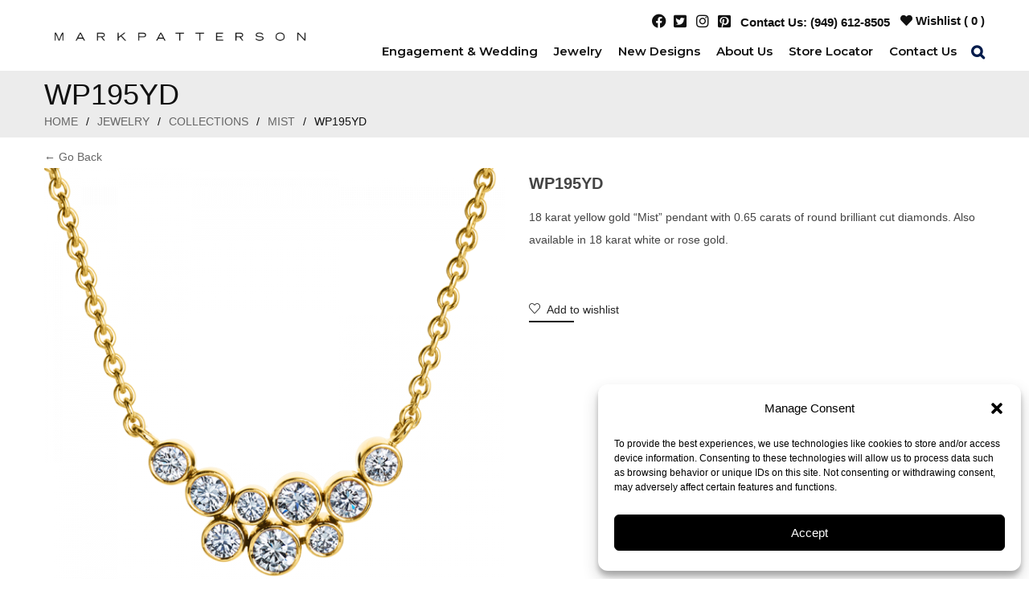

--- FILE ---
content_type: text/html; charset=UTF-8
request_url: https://www.markpatterson.com/product/wp195yd/
body_size: 62571
content:
<!DOCTYPE html>
<html dir="ltr" lang="en-US" prefix="og: https://ogp.me/ns#" class="no-js no-svg">
<head>
        <meta charset="UTF-8">
    <meta name="viewport" content="width=device-width, initial-scale=1">
    <link rel="profile" href="http://gmpg.org/xfn/11">
   

    <link rel="icon" href="https://www.markpatterson.com/wp-content/uploads/2022/03/cropped-m-1-32x32.png" sizes="32x32" />
<link rel="icon" href="https://www.markpatterson.com/wp-content/uploads/2022/03/cropped-m-1-192x192.png" sizes="192x192" />
<link rel="apple-touch-icon" href="https://www.markpatterson.com/wp-content/uploads/2022/03/cropped-m-1-180x180.png" />
<meta name="msapplication-TileImage" content="https://www.markpatterson.com/wp-content/uploads/2022/03/cropped-m-1-270x270.png" />
				<script>document.documentElement.className = document.documentElement.className + ' yes-js js_active js'</script>
			
		<!-- All in One SEO 4.9.2 - aioseo.com -->
	<meta name="description" content="18 karat yellow gold “Mist” pendant with 0.65 carats of round brilliant cut diamonds. Also available in 18 karat white or rose gold." />
	<meta name="robots" content="max-image-preview:large" />
	<link rel="canonical" href="https://www.markpatterson.com/product/wp195yd/" />
	<meta name="generator" content="All in One SEO (AIOSEO) 4.9.2" />
		<meta property="og:locale" content="en_US" />
		<meta property="og:site_name" content="Mark Patterson Engagement Rings -" />
		<meta property="og:type" content="article" />
		<meta property="og:title" content="WP195YD - Mark Patterson Engagement Rings" />
		<meta property="og:description" content="18 karat yellow gold “Mist” pendant with 0.65 carats of round brilliant cut diamonds. Also available in 18 karat white or rose gold." />
		<meta property="og:url" content="https://www.markpatterson.com/product/wp195yd/" />
		<meta property="article:published_time" content="2022-03-17T14:55:14+00:00" />
		<meta property="article:modified_time" content="2022-05-11T16:24:32+00:00" />
		<meta name="twitter:card" content="summary_large_image" />
		<meta name="twitter:title" content="WP195YD - Mark Patterson Engagement Rings" />
		<meta name="twitter:description" content="18 karat yellow gold “Mist” pendant with 0.65 carats of round brilliant cut diamonds. Also available in 18 karat white or rose gold." />
		<script type="application/ld+json" class="aioseo-schema">
			{"@context":"https:\/\/schema.org","@graph":[{"@type":"BreadcrumbList","@id":"https:\/\/www.markpatterson.com\/product\/wp195yd\/#breadcrumblist","itemListElement":[{"@type":"ListItem","@id":"https:\/\/www.markpatterson.com#listItem","position":1,"name":"Home","item":"https:\/\/www.markpatterson.com","nextItem":{"@type":"ListItem","@id":"https:\/\/www.markpatterson.com\/shop\/#listItem","name":"Shop"}},{"@type":"ListItem","@id":"https:\/\/www.markpatterson.com\/shop\/#listItem","position":2,"name":"Shop","item":"https:\/\/www.markpatterson.com\/shop\/","nextItem":{"@type":"ListItem","@id":"https:\/\/www.markpatterson.com\/product-category\/jewelry\/#listItem","name":"Jewelry"},"previousItem":{"@type":"ListItem","@id":"https:\/\/www.markpatterson.com#listItem","name":"Home"}},{"@type":"ListItem","@id":"https:\/\/www.markpatterson.com\/product-category\/jewelry\/#listItem","position":3,"name":"Jewelry","item":"https:\/\/www.markpatterson.com\/product-category\/jewelry\/","nextItem":{"@type":"ListItem","@id":"https:\/\/www.markpatterson.com\/product-category\/jewelry\/collections\/#listItem","name":"Collections"},"previousItem":{"@type":"ListItem","@id":"https:\/\/www.markpatterson.com\/shop\/#listItem","name":"Shop"}},{"@type":"ListItem","@id":"https:\/\/www.markpatterson.com\/product-category\/jewelry\/collections\/#listItem","position":4,"name":"Collections","item":"https:\/\/www.markpatterson.com\/product-category\/jewelry\/collections\/","nextItem":{"@type":"ListItem","@id":"https:\/\/www.markpatterson.com\/product-category\/jewelry\/collections\/mist\/#listItem","name":"Mist"},"previousItem":{"@type":"ListItem","@id":"https:\/\/www.markpatterson.com\/product-category\/jewelry\/#listItem","name":"Jewelry"}},{"@type":"ListItem","@id":"https:\/\/www.markpatterson.com\/product-category\/jewelry\/collections\/mist\/#listItem","position":5,"name":"Mist","item":"https:\/\/www.markpatterson.com\/product-category\/jewelry\/collections\/mist\/","nextItem":{"@type":"ListItem","@id":"https:\/\/www.markpatterson.com\/product\/wp195yd\/#listItem","name":"WP195YD"},"previousItem":{"@type":"ListItem","@id":"https:\/\/www.markpatterson.com\/product-category\/jewelry\/collections\/#listItem","name":"Collections"}},{"@type":"ListItem","@id":"https:\/\/www.markpatterson.com\/product\/wp195yd\/#listItem","position":6,"name":"WP195YD","previousItem":{"@type":"ListItem","@id":"https:\/\/www.markpatterson.com\/product-category\/jewelry\/collections\/mist\/#listItem","name":"Mist"}}]},{"@type":"ItemPage","@id":"https:\/\/www.markpatterson.com\/product\/wp195yd\/#itempage","url":"https:\/\/www.markpatterson.com\/product\/wp195yd\/","name":"WP195YD - Mark Patterson Engagement Rings","description":"18 karat yellow gold \u201cMist\u201d pendant with 0.65 carats of round brilliant cut diamonds. Also available in 18 karat white or rose gold.","inLanguage":"en-US","isPartOf":{"@id":"https:\/\/www.markpatterson.com\/#website"},"breadcrumb":{"@id":"https:\/\/www.markpatterson.com\/product\/wp195yd\/#breadcrumblist"},"image":{"@type":"ImageObject","url":"https:\/\/www.markpatterson.com\/wp-content\/uploads\/2022\/03\/P195YD.png","@id":"https:\/\/www.markpatterson.com\/product\/wp195yd\/#mainImage","width":800,"height":800},"primaryImageOfPage":{"@id":"https:\/\/www.markpatterson.com\/product\/wp195yd\/#mainImage"},"datePublished":"2022-03-17T14:55:14+00:00","dateModified":"2022-05-11T16:24:32+00:00"},{"@type":"Organization","@id":"https:\/\/www.markpatterson.com\/#organization","name":"Mark Patterson Engagement Rings","url":"https:\/\/www.markpatterson.com\/"},{"@type":"WebSite","@id":"https:\/\/www.markpatterson.com\/#website","url":"https:\/\/www.markpatterson.com\/","name":"Mark Patterson Engagement Rings","inLanguage":"en-US","publisher":{"@id":"https:\/\/www.markpatterson.com\/#organization"}}]}
		</script>
		<!-- All in One SEO -->

    <!-- Global site tag (gtag.js) - Google Analytics -->
<script async src="https://www.googletagmanager.com/gtag/js?id=UA-21838502-1"></script>
<script>
 window.dataLayer = window.dataLayer || [];
 function gtag(){dataLayer.push(arguments);}
 gtag('js', new Date());
 gtag('config', 'UA-21838502-1');
</script>

    
	<!-- This site is optimized with the Yoast SEO plugin v26.6 - https://yoast.com/wordpress/plugins/seo/ -->
	<title>WP195YD - Mark Patterson Engagement Rings</title>
	<link rel="canonical" href="https://www.markpatterson.com/product/wp195yd/" />
	<meta property="og:locale" content="en_US" />
	<meta property="og:type" content="article" />
	<meta property="og:title" content="WP195YD - Mark Patterson Engagement Rings" />
	<meta property="og:description" content="18 karat yellow gold “Mist” pendant with 0.65 carats of round brilliant cut diamonds. Also available in 18 karat white or rose gold." />
	<meta property="og:url" content="https://www.markpatterson.com/product/wp195yd/" />
	<meta property="og:site_name" content="Mark Patterson Engagement Rings" />
	<meta property="article:modified_time" content="2022-05-11T16:24:32+00:00" />
	<meta property="og:image" content="https://www.markpatterson.com/wp-content/uploads/2022/03/P195YD.png" />
	<meta property="og:image:width" content="800" />
	<meta property="og:image:height" content="800" />
	<meta property="og:image:type" content="image/png" />
	<meta name="twitter:card" content="summary_large_image" />
	<meta name="twitter:label1" content="Est. reading time" />
	<meta name="twitter:data1" content="1 minute" />
	<script type="application/ld+json" class="yoast-schema-graph">{"@context":"https://schema.org","@graph":[{"@type":"WebPage","@id":"https://www.markpatterson.com/product/wp195yd/","url":"https://www.markpatterson.com/product/wp195yd/","name":"WP195YD - Mark Patterson Engagement Rings","isPartOf":{"@id":"https://www.markpatterson.com/#website"},"primaryImageOfPage":{"@id":"https://www.markpatterson.com/product/wp195yd/#primaryimage"},"image":{"@id":"https://www.markpatterson.com/product/wp195yd/#primaryimage"},"thumbnailUrl":"https://www.markpatterson.com/wp-content/uploads/2022/03/P195YD.png","datePublished":"2022-03-17T14:55:14+00:00","dateModified":"2022-05-11T16:24:32+00:00","breadcrumb":{"@id":"https://www.markpatterson.com/product/wp195yd/#breadcrumb"},"inLanguage":"en-US","potentialAction":[{"@type":"ReadAction","target":["https://www.markpatterson.com/product/wp195yd/"]}]},{"@type":"ImageObject","inLanguage":"en-US","@id":"https://www.markpatterson.com/product/wp195yd/#primaryimage","url":"https://www.markpatterson.com/wp-content/uploads/2022/03/P195YD.png","contentUrl":"https://www.markpatterson.com/wp-content/uploads/2022/03/P195YD.png","width":800,"height":800},{"@type":"BreadcrumbList","@id":"https://www.markpatterson.com/product/wp195yd/#breadcrumb","itemListElement":[{"@type":"ListItem","position":1,"name":"Home","item":"https://www.markpatterson.com/"},{"@type":"ListItem","position":2,"name":"Shop","item":"https://www.markpatterson.com/shop/"},{"@type":"ListItem","position":3,"name":"WP195YD"}]},{"@type":"WebSite","@id":"https://www.markpatterson.com/#website","url":"https://www.markpatterson.com/","name":"Mark Patterson Engagement Rings","description":"","potentialAction":[{"@type":"SearchAction","target":{"@type":"EntryPoint","urlTemplate":"https://www.markpatterson.com/?s={search_term_string}"},"query-input":{"@type":"PropertyValueSpecification","valueRequired":true,"valueName":"search_term_string"}}],"inLanguage":"en-US"}]}</script>
	<!-- / Yoast SEO plugin. -->


<link rel='dns-prefetch' href='//www.googletagmanager.com' />
<link rel='dns-prefetch' href='//fonts.googleapis.com' />
<link href='https://fonts.gstatic.com' crossorigin rel='preconnect' />
<link rel="alternate" type="application/rss+xml" title="Mark Patterson Engagement Rings &raquo; Feed" href="https://www.markpatterson.com/feed/" />
<link rel="alternate" type="application/rss+xml" title="Mark Patterson Engagement Rings &raquo; Comments Feed" href="https://www.markpatterson.com/comments/feed/" />
<link rel="alternate" title="oEmbed (JSON)" type="application/json+oembed" href="https://www.markpatterson.com/wp-json/oembed/1.0/embed?url=https%3A%2F%2Fwww.markpatterson.com%2Fproduct%2Fwp195yd%2F" />
<link rel="alternate" title="oEmbed (XML)" type="text/xml+oembed" href="https://www.markpatterson.com/wp-json/oembed/1.0/embed?url=https%3A%2F%2Fwww.markpatterson.com%2Fproduct%2Fwp195yd%2F&#038;format=xml" />
<style id='wp-img-auto-sizes-contain-inline-css' type='text/css'>
img:is([sizes=auto i],[sizes^="auto," i]){contain-intrinsic-size:3000px 1500px}
/*# sourceURL=wp-img-auto-sizes-contain-inline-css */
</style>
<link rel='stylesheet' id='sbi_styles-css' href='https://www.markpatterson.com/wp-content/plugins/instagram-feed/css/sbi-styles.min.css' type='text/css' media='all' />
<style id='wp-emoji-styles-inline-css' type='text/css'>

	img.wp-smiley, img.emoji {
		display: inline !important;
		border: none !important;
		box-shadow: none !important;
		height: 1em !important;
		width: 1em !important;
		margin: 0 0.07em !important;
		vertical-align: -0.1em !important;
		background: none !important;
		padding: 0 !important;
	}
/*# sourceURL=wp-emoji-styles-inline-css */
</style>
<link rel='stylesheet' id='wp-block-library-css' href='https://www.markpatterson.com/wp-includes/css/dist/block-library/style.min.css' type='text/css' media='all' />
<style id='wp-block-library-theme-inline-css' type='text/css'>
.wp-block-audio :where(figcaption){color:#555;font-size:13px;text-align:center}.is-dark-theme .wp-block-audio :where(figcaption){color:#ffffffa6}.wp-block-audio{margin:0 0 1em}.wp-block-code{border:1px solid #ccc;border-radius:4px;font-family:Menlo,Consolas,monaco,monospace;padding:.8em 1em}.wp-block-embed :where(figcaption){color:#555;font-size:13px;text-align:center}.is-dark-theme .wp-block-embed :where(figcaption){color:#ffffffa6}.wp-block-embed{margin:0 0 1em}.blocks-gallery-caption{color:#555;font-size:13px;text-align:center}.is-dark-theme .blocks-gallery-caption{color:#ffffffa6}:root :where(.wp-block-image figcaption){color:#555;font-size:13px;text-align:center}.is-dark-theme :root :where(.wp-block-image figcaption){color:#ffffffa6}.wp-block-image{margin:0 0 1em}.wp-block-pullquote{border-bottom:4px solid;border-top:4px solid;color:currentColor;margin-bottom:1.75em}.wp-block-pullquote :where(cite),.wp-block-pullquote :where(footer),.wp-block-pullquote__citation{color:currentColor;font-size:.8125em;font-style:normal;text-transform:uppercase}.wp-block-quote{border-left:.25em solid;margin:0 0 1.75em;padding-left:1em}.wp-block-quote cite,.wp-block-quote footer{color:currentColor;font-size:.8125em;font-style:normal;position:relative}.wp-block-quote:where(.has-text-align-right){border-left:none;border-right:.25em solid;padding-left:0;padding-right:1em}.wp-block-quote:where(.has-text-align-center){border:none;padding-left:0}.wp-block-quote.is-large,.wp-block-quote.is-style-large,.wp-block-quote:where(.is-style-plain){border:none}.wp-block-search .wp-block-search__label{font-weight:700}.wp-block-search__button{border:1px solid #ccc;padding:.375em .625em}:where(.wp-block-group.has-background){padding:1.25em 2.375em}.wp-block-separator.has-css-opacity{opacity:.4}.wp-block-separator{border:none;border-bottom:2px solid;margin-left:auto;margin-right:auto}.wp-block-separator.has-alpha-channel-opacity{opacity:1}.wp-block-separator:not(.is-style-wide):not(.is-style-dots){width:100px}.wp-block-separator.has-background:not(.is-style-dots){border-bottom:none;height:1px}.wp-block-separator.has-background:not(.is-style-wide):not(.is-style-dots){height:2px}.wp-block-table{margin:0 0 1em}.wp-block-table td,.wp-block-table th{word-break:normal}.wp-block-table :where(figcaption){color:#555;font-size:13px;text-align:center}.is-dark-theme .wp-block-table :where(figcaption){color:#ffffffa6}.wp-block-video :where(figcaption){color:#555;font-size:13px;text-align:center}.is-dark-theme .wp-block-video :where(figcaption){color:#ffffffa6}.wp-block-video{margin:0 0 1em}:root :where(.wp-block-template-part.has-background){margin-bottom:0;margin-top:0;padding:1.25em 2.375em}
/*# sourceURL=/wp-includes/css/dist/block-library/theme.min.css */
</style>
<style id='classic-theme-styles-inline-css' type='text/css'>
/*! This file is auto-generated */
.wp-block-button__link{color:#fff;background-color:#32373c;border-radius:9999px;box-shadow:none;text-decoration:none;padding:calc(.667em + 2px) calc(1.333em + 2px);font-size:1.125em}.wp-block-file__button{background:#32373c;color:#fff;text-decoration:none}
/*# sourceURL=/wp-includes/css/classic-themes.min.css */
</style>
<link rel='stylesheet' id='aioseo/css/src/vue/standalone/blocks/table-of-contents/global.scss-css' href='https://www.markpatterson.com/wp-content/plugins/all-in-one-seo-pack/dist/Lite/assets/css/table-of-contents/global.e90f6d47.css' type='text/css' media='all' />
<link rel='stylesheet' id='ion.range-slider-css' href='https://www.markpatterson.com/wp-content/plugins/yith-woocommerce-ajax-product-filter-premium/assets/css/ion.range-slider.css' type='text/css' media='all' />
<link rel='stylesheet' id='yith-wcan-shortcodes-css' href='https://www.markpatterson.com/wp-content/plugins/yith-woocommerce-ajax-product-filter-premium/assets/css/shortcodes.css' type='text/css' media='all' />
<style id='yith-wcan-shortcodes-inline-css' type='text/css'>
:root{
	--yith-wcan-filters_colors_titles: #434343;
	--yith-wcan-filters_colors_background: #FFFFFF;
	--yith-wcan-filters_colors_accent: #A7144C;
	--yith-wcan-filters_colors_accent_r: 167;
	--yith-wcan-filters_colors_accent_g: 20;
	--yith-wcan-filters_colors_accent_b: 76;
	--yith-wcan-color_swatches_border_radius: 100%;
	--yith-wcan-color_swatches_size: 30px;
	--yith-wcan-labels_style_background: #FFFFFF;
	--yith-wcan-labels_style_background_hover: #A7144C;
	--yith-wcan-labels_style_background_active: #A7144C;
	--yith-wcan-labels_style_text: #434343;
	--yith-wcan-labels_style_text_hover: #FFFFFF;
	--yith-wcan-labels_style_text_active: #FFFFFF;
	--yith-wcan-anchors_style_text: #434343;
	--yith-wcan-anchors_style_text_hover: #A7144C;
	--yith-wcan-anchors_style_text_active: #A7144C;
}
/*# sourceURL=yith-wcan-shortcodes-inline-css */
</style>
<link rel='stylesheet' id='jquery-selectBox-css' href='https://www.markpatterson.com/wp-content/plugins/yith-woocommerce-wishlist/assets/css/jquery.selectBox.css' type='text/css' media='all' />
<link rel='stylesheet' id='woocommerce_prettyPhoto_css-css' href='//www.markpatterson.com/wp-content/plugins/woocommerce/assets/css/prettyPhoto.css' type='text/css' media='all' />
<link rel='stylesheet' id='yith-wcwl-main-css' href='https://www.markpatterson.com/wp-content/plugins/yith-woocommerce-wishlist/assets/css/style.css' type='text/css' media='all' />
<style id='yith-wcwl-main-inline-css' type='text/css'>
 :root { --rounded-corners-radius: 16px; --color-add-to-cart-background: #333333; --color-add-to-cart-text: #FFFFFF; --color-add-to-cart-border: #333333; --color-add-to-cart-background-hover: #4F4F4F; --color-add-to-cart-text-hover: #FFFFFF; --color-add-to-cart-border-hover: #4F4F4F; --add-to-cart-rounded-corners-radius: 16px; --color-button-style-1-background: #333333; --color-button-style-1-text: #FFFFFF; --color-button-style-1-border: #333333; --color-button-style-1-background-hover: #4F4F4F; --color-button-style-1-text-hover: #FFFFFF; --color-button-style-1-border-hover: #4F4F4F; --color-button-style-2-background: #333333; --color-button-style-2-text: #FFFFFF; --color-button-style-2-border: #333333; --color-button-style-2-background-hover: #4F4F4F; --color-button-style-2-text-hover: #FFFFFF; --color-button-style-2-border-hover: #4F4F4F; --color-wishlist-table-background: #FFFFFF; --color-wishlist-table-text: #6d6c6c; --color-wishlist-table-border: #FFFFFF; --color-headers-background: #F4F4F4; --color-share-button-color: #FFFFFF; --color-share-button-color-hover: #FFFFFF; --color-fb-button-background: #39599E; --color-fb-button-background-hover: #595A5A; --color-tw-button-background: #45AFE2; --color-tw-button-background-hover: #595A5A; --color-pr-button-background: #AB2E31; --color-pr-button-background-hover: #595A5A; --color-em-button-background: #FBB102; --color-em-button-background-hover: #595A5A; --color-wa-button-background: #00A901; --color-wa-button-background-hover: #595A5A; --feedback-duration: 3s } 
 :root { --rounded-corners-radius: 16px; --color-add-to-cart-background: #333333; --color-add-to-cart-text: #FFFFFF; --color-add-to-cart-border: #333333; --color-add-to-cart-background-hover: #4F4F4F; --color-add-to-cart-text-hover: #FFFFFF; --color-add-to-cart-border-hover: #4F4F4F; --add-to-cart-rounded-corners-radius: 16px; --color-button-style-1-background: #333333; --color-button-style-1-text: #FFFFFF; --color-button-style-1-border: #333333; --color-button-style-1-background-hover: #4F4F4F; --color-button-style-1-text-hover: #FFFFFF; --color-button-style-1-border-hover: #4F4F4F; --color-button-style-2-background: #333333; --color-button-style-2-text: #FFFFFF; --color-button-style-2-border: #333333; --color-button-style-2-background-hover: #4F4F4F; --color-button-style-2-text-hover: #FFFFFF; --color-button-style-2-border-hover: #4F4F4F; --color-wishlist-table-background: #FFFFFF; --color-wishlist-table-text: #6d6c6c; --color-wishlist-table-border: #FFFFFF; --color-headers-background: #F4F4F4; --color-share-button-color: #FFFFFF; --color-share-button-color-hover: #FFFFFF; --color-fb-button-background: #39599E; --color-fb-button-background-hover: #595A5A; --color-tw-button-background: #45AFE2; --color-tw-button-background-hover: #595A5A; --color-pr-button-background: #AB2E31; --color-pr-button-background-hover: #595A5A; --color-em-button-background: #FBB102; --color-em-button-background-hover: #595A5A; --color-wa-button-background: #00A901; --color-wa-button-background-hover: #595A5A; --feedback-duration: 3s } 
/*# sourceURL=yith-wcwl-main-inline-css */
</style>
<style id='global-styles-inline-css' type='text/css'>
:root{--wp--preset--aspect-ratio--square: 1;--wp--preset--aspect-ratio--4-3: 4/3;--wp--preset--aspect-ratio--3-4: 3/4;--wp--preset--aspect-ratio--3-2: 3/2;--wp--preset--aspect-ratio--2-3: 2/3;--wp--preset--aspect-ratio--16-9: 16/9;--wp--preset--aspect-ratio--9-16: 9/16;--wp--preset--color--black: #000000;--wp--preset--color--cyan-bluish-gray: #abb8c3;--wp--preset--color--white: #ffffff;--wp--preset--color--pale-pink: #f78da7;--wp--preset--color--vivid-red: #cf2e2e;--wp--preset--color--luminous-vivid-orange: #ff6900;--wp--preset--color--luminous-vivid-amber: #fcb900;--wp--preset--color--light-green-cyan: #7bdcb5;--wp--preset--color--vivid-green-cyan: #00d084;--wp--preset--color--pale-cyan-blue: #8ed1fc;--wp--preset--color--vivid-cyan-blue: #0693e3;--wp--preset--color--vivid-purple: #9b51e0;--wp--preset--color--strong-magenta: #a156b4;--wp--preset--color--light-grayish-magenta: #d0a5db;--wp--preset--color--very-light-gray: #eee;--wp--preset--color--very-dark-gray: #444;--wp--preset--gradient--vivid-cyan-blue-to-vivid-purple: linear-gradient(135deg,rgb(6,147,227) 0%,rgb(155,81,224) 100%);--wp--preset--gradient--light-green-cyan-to-vivid-green-cyan: linear-gradient(135deg,rgb(122,220,180) 0%,rgb(0,208,130) 100%);--wp--preset--gradient--luminous-vivid-amber-to-luminous-vivid-orange: linear-gradient(135deg,rgb(252,185,0) 0%,rgb(255,105,0) 100%);--wp--preset--gradient--luminous-vivid-orange-to-vivid-red: linear-gradient(135deg,rgb(255,105,0) 0%,rgb(207,46,46) 100%);--wp--preset--gradient--very-light-gray-to-cyan-bluish-gray: linear-gradient(135deg,rgb(238,238,238) 0%,rgb(169,184,195) 100%);--wp--preset--gradient--cool-to-warm-spectrum: linear-gradient(135deg,rgb(74,234,220) 0%,rgb(151,120,209) 20%,rgb(207,42,186) 40%,rgb(238,44,130) 60%,rgb(251,105,98) 80%,rgb(254,248,76) 100%);--wp--preset--gradient--blush-light-purple: linear-gradient(135deg,rgb(255,206,236) 0%,rgb(152,150,240) 100%);--wp--preset--gradient--blush-bordeaux: linear-gradient(135deg,rgb(254,205,165) 0%,rgb(254,45,45) 50%,rgb(107,0,62) 100%);--wp--preset--gradient--luminous-dusk: linear-gradient(135deg,rgb(255,203,112) 0%,rgb(199,81,192) 50%,rgb(65,88,208) 100%);--wp--preset--gradient--pale-ocean: linear-gradient(135deg,rgb(255,245,203) 0%,rgb(182,227,212) 50%,rgb(51,167,181) 100%);--wp--preset--gradient--electric-grass: linear-gradient(135deg,rgb(202,248,128) 0%,rgb(113,206,126) 100%);--wp--preset--gradient--midnight: linear-gradient(135deg,rgb(2,3,129) 0%,rgb(40,116,252) 100%);--wp--preset--font-size--small: 12px;--wp--preset--font-size--medium: 20px;--wp--preset--font-size--large: 36px;--wp--preset--font-size--x-large: 42px;--wp--preset--font-size--normal: 14px;--wp--preset--font-size--huge: 48px;--wp--preset--spacing--20: 0.44rem;--wp--preset--spacing--30: 0.67rem;--wp--preset--spacing--40: 1rem;--wp--preset--spacing--50: 1.5rem;--wp--preset--spacing--60: 2.25rem;--wp--preset--spacing--70: 3.38rem;--wp--preset--spacing--80: 5.06rem;--wp--preset--shadow--natural: 6px 6px 9px rgba(0, 0, 0, 0.2);--wp--preset--shadow--deep: 12px 12px 50px rgba(0, 0, 0, 0.4);--wp--preset--shadow--sharp: 6px 6px 0px rgba(0, 0, 0, 0.2);--wp--preset--shadow--outlined: 6px 6px 0px -3px rgb(255, 255, 255), 6px 6px rgb(0, 0, 0);--wp--preset--shadow--crisp: 6px 6px 0px rgb(0, 0, 0);}:where(.is-layout-flex){gap: 0.5em;}:where(.is-layout-grid){gap: 0.5em;}body .is-layout-flex{display: flex;}.is-layout-flex{flex-wrap: wrap;align-items: center;}.is-layout-flex > :is(*, div){margin: 0;}body .is-layout-grid{display: grid;}.is-layout-grid > :is(*, div){margin: 0;}:where(.wp-block-columns.is-layout-flex){gap: 2em;}:where(.wp-block-columns.is-layout-grid){gap: 2em;}:where(.wp-block-post-template.is-layout-flex){gap: 1.25em;}:where(.wp-block-post-template.is-layout-grid){gap: 1.25em;}.has-black-color{color: var(--wp--preset--color--black) !important;}.has-cyan-bluish-gray-color{color: var(--wp--preset--color--cyan-bluish-gray) !important;}.has-white-color{color: var(--wp--preset--color--white) !important;}.has-pale-pink-color{color: var(--wp--preset--color--pale-pink) !important;}.has-vivid-red-color{color: var(--wp--preset--color--vivid-red) !important;}.has-luminous-vivid-orange-color{color: var(--wp--preset--color--luminous-vivid-orange) !important;}.has-luminous-vivid-amber-color{color: var(--wp--preset--color--luminous-vivid-amber) !important;}.has-light-green-cyan-color{color: var(--wp--preset--color--light-green-cyan) !important;}.has-vivid-green-cyan-color{color: var(--wp--preset--color--vivid-green-cyan) !important;}.has-pale-cyan-blue-color{color: var(--wp--preset--color--pale-cyan-blue) !important;}.has-vivid-cyan-blue-color{color: var(--wp--preset--color--vivid-cyan-blue) !important;}.has-vivid-purple-color{color: var(--wp--preset--color--vivid-purple) !important;}.has-black-background-color{background-color: var(--wp--preset--color--black) !important;}.has-cyan-bluish-gray-background-color{background-color: var(--wp--preset--color--cyan-bluish-gray) !important;}.has-white-background-color{background-color: var(--wp--preset--color--white) !important;}.has-pale-pink-background-color{background-color: var(--wp--preset--color--pale-pink) !important;}.has-vivid-red-background-color{background-color: var(--wp--preset--color--vivid-red) !important;}.has-luminous-vivid-orange-background-color{background-color: var(--wp--preset--color--luminous-vivid-orange) !important;}.has-luminous-vivid-amber-background-color{background-color: var(--wp--preset--color--luminous-vivid-amber) !important;}.has-light-green-cyan-background-color{background-color: var(--wp--preset--color--light-green-cyan) !important;}.has-vivid-green-cyan-background-color{background-color: var(--wp--preset--color--vivid-green-cyan) !important;}.has-pale-cyan-blue-background-color{background-color: var(--wp--preset--color--pale-cyan-blue) !important;}.has-vivid-cyan-blue-background-color{background-color: var(--wp--preset--color--vivid-cyan-blue) !important;}.has-vivid-purple-background-color{background-color: var(--wp--preset--color--vivid-purple) !important;}.has-black-border-color{border-color: var(--wp--preset--color--black) !important;}.has-cyan-bluish-gray-border-color{border-color: var(--wp--preset--color--cyan-bluish-gray) !important;}.has-white-border-color{border-color: var(--wp--preset--color--white) !important;}.has-pale-pink-border-color{border-color: var(--wp--preset--color--pale-pink) !important;}.has-vivid-red-border-color{border-color: var(--wp--preset--color--vivid-red) !important;}.has-luminous-vivid-orange-border-color{border-color: var(--wp--preset--color--luminous-vivid-orange) !important;}.has-luminous-vivid-amber-border-color{border-color: var(--wp--preset--color--luminous-vivid-amber) !important;}.has-light-green-cyan-border-color{border-color: var(--wp--preset--color--light-green-cyan) !important;}.has-vivid-green-cyan-border-color{border-color: var(--wp--preset--color--vivid-green-cyan) !important;}.has-pale-cyan-blue-border-color{border-color: var(--wp--preset--color--pale-cyan-blue) !important;}.has-vivid-cyan-blue-border-color{border-color: var(--wp--preset--color--vivid-cyan-blue) !important;}.has-vivid-purple-border-color{border-color: var(--wp--preset--color--vivid-purple) !important;}.has-vivid-cyan-blue-to-vivid-purple-gradient-background{background: var(--wp--preset--gradient--vivid-cyan-blue-to-vivid-purple) !important;}.has-light-green-cyan-to-vivid-green-cyan-gradient-background{background: var(--wp--preset--gradient--light-green-cyan-to-vivid-green-cyan) !important;}.has-luminous-vivid-amber-to-luminous-vivid-orange-gradient-background{background: var(--wp--preset--gradient--luminous-vivid-amber-to-luminous-vivid-orange) !important;}.has-luminous-vivid-orange-to-vivid-red-gradient-background{background: var(--wp--preset--gradient--luminous-vivid-orange-to-vivid-red) !important;}.has-very-light-gray-to-cyan-bluish-gray-gradient-background{background: var(--wp--preset--gradient--very-light-gray-to-cyan-bluish-gray) !important;}.has-cool-to-warm-spectrum-gradient-background{background: var(--wp--preset--gradient--cool-to-warm-spectrum) !important;}.has-blush-light-purple-gradient-background{background: var(--wp--preset--gradient--blush-light-purple) !important;}.has-blush-bordeaux-gradient-background{background: var(--wp--preset--gradient--blush-bordeaux) !important;}.has-luminous-dusk-gradient-background{background: var(--wp--preset--gradient--luminous-dusk) !important;}.has-pale-ocean-gradient-background{background: var(--wp--preset--gradient--pale-ocean) !important;}.has-electric-grass-gradient-background{background: var(--wp--preset--gradient--electric-grass) !important;}.has-midnight-gradient-background{background: var(--wp--preset--gradient--midnight) !important;}.has-small-font-size{font-size: var(--wp--preset--font-size--small) !important;}.has-medium-font-size{font-size: var(--wp--preset--font-size--medium) !important;}.has-large-font-size{font-size: var(--wp--preset--font-size--large) !important;}.has-x-large-font-size{font-size: var(--wp--preset--font-size--x-large) !important;}
:where(.wp-block-post-template.is-layout-flex){gap: 1.25em;}:where(.wp-block-post-template.is-layout-grid){gap: 1.25em;}
:where(.wp-block-term-template.is-layout-flex){gap: 1.25em;}:where(.wp-block-term-template.is-layout-grid){gap: 1.25em;}
:where(.wp-block-columns.is-layout-flex){gap: 2em;}:where(.wp-block-columns.is-layout-grid){gap: 2em;}
:root :where(.wp-block-pullquote){font-size: 1.5em;line-height: 1.6;}
/*# sourceURL=global-styles-inline-css */
</style>
<link rel='stylesheet' id='contact-form-7-css' href='https://www.markpatterson.com/wp-content/plugins/contact-form-7/includes/css/styles.css' type='text/css' media='all' />
<link rel='stylesheet' id='ftc-element-css' href='https://www.markpatterson.com/wp-content/plugins/themeftc-for-elementor/assets/css/default.css' type='text/css' media='all' />
<link rel='stylesheet' id='ftc-element-default-css' href='https://www.markpatterson.com/wp-content/plugins/themeftc-for-elementor/assets/css/style_default.css' type='text/css' media='all' />
<link rel='stylesheet' id='ftc-element-jewelry-css' href='https://www.markpatterson.com/wp-content/plugins/themeftc-for-elementor/assets/css/jewelry.css' type='text/css' media='all' />
<link rel='stylesheet' id='ftc-element-responsivejewelry-css' href='https://www.markpatterson.com/wp-content/plugins/themeftc-for-elementor/assets/css/responsive/responsive-jewelry.css' type='text/css' media='all' />
<link rel='stylesheet' id='photoswipe-css' href='https://www.markpatterson.com/wp-content/plugins/woocommerce/assets/css/photoswipe/photoswipe.min.css' type='text/css' media='all' />
<link rel='stylesheet' id='photoswipe-default-skin-css' href='https://www.markpatterson.com/wp-content/plugins/woocommerce/assets/css/photoswipe/default-skin/default-skin.min.css' type='text/css' media='all' />
<link rel='stylesheet' id='woocommerce-layout-css' href='https://www.markpatterson.com/wp-content/plugins/woocommerce/assets/css/woocommerce-layout.css' type='text/css' media='all' />
<link rel='stylesheet' id='woocommerce-smallscreen-css' href='https://www.markpatterson.com/wp-content/plugins/woocommerce/assets/css/woocommerce-smallscreen.css' type='text/css' media='only screen and (max-width: 768px)' />
<link rel='stylesheet' id='woocommerce-general-css' href='https://www.markpatterson.com/wp-content/plugins/woocommerce/assets/css/woocommerce.css' type='text/css' media='all' />
<style id='woocommerce-inline-inline-css' type='text/css'>
.woocommerce form .form-row .required { visibility: visible; }
/*# sourceURL=woocommerce-inline-inline-css */
</style>
<link rel='stylesheet' id='wpsl-styles-css' href='https://www.markpatterson.com/wp-content/plugins/wp-store-locator/css/styles.min.css' type='text/css' media='all' />
<link rel='stylesheet' id='wt-woocommerce-related-products-css' href='https://www.markpatterson.com/wp-content/plugins/wt-woocommerce-related-products/public/css/custom-related-products-public.css' type='text/css' media='all' />
<link rel='stylesheet' id='cmplz-general-css' href='https://www.markpatterson.com/wp-content/plugins/complianz-gdpr/assets/css/cookieblocker.min.css' type='text/css' media='all' />
<link rel='stylesheet' id='jquery-fixedheadertable-style-css' href='https://www.markpatterson.com/wp-content/plugins/yith-woocommerce-compare/assets/css/jquery.dataTables.css' type='text/css' media='all' />
<link rel='stylesheet' id='yith_woocompare_page-css' href='https://www.markpatterson.com/wp-content/plugins/yith-woocommerce-compare/assets/css/compare.css' type='text/css' media='all' />
<link rel='stylesheet' id='yith-woocompare-widget-css' href='https://www.markpatterson.com/wp-content/plugins/yith-woocommerce-compare/assets/css/widget.css' type='text/css' media='all' />
<link rel='stylesheet' id='ftc_instagram_new-widget-styles-css' href='https://www.markpatterson.com/wp-content/plugins/ftc-instagram-feed/css/widget.css' type='text/css' media='all' />
<link rel='stylesheet' id='mm_icomoon-css' href='https://www.markpatterson.com/wp-content/plugins/mega_main_menu/framework/src/css/icomoon.css' type='text/css' media='all' />
<link rel='stylesheet' id='mmm_mega_main_menu-css' href='https://www.markpatterson.com/wp-content/plugins/mega_main_menu/src/css/cache.skin.css' type='text/css' media='all' />
<link rel='stylesheet' id='rtwpvs-css' href='https://www.markpatterson.com/wp-content/plugins/woo-product-variation-swatches/assets/css/rtwpvs.min.css' type='text/css' media='all' />
<style id='rtwpvs-inline-css' type='text/css'>
        
            .rtwpvs-term:not(.rtwpvs-radio-term) {
                width: 30px;
                height: 30px;
            }

            .rtwpvs-squared .rtwpvs-button-term {
                min-width: 30px;
            }

            .rtwpvs-button-term span {
                font-size: 16px;
            }

            
            
                        .rtwpvs.rtwpvs-attribute-behavior-blur .rtwpvs-term:not(.rtwpvs-radio-term).disabled::before,
            .rtwpvs.rtwpvs-attribute-behavior-blur .rtwpvs-term:not(.rtwpvs-radio-term).disabled::after,
            .rtwpvs.rtwpvs-attribute-behavior-blur .rtwpvs-term:not(.rtwpvs-radio-term).disabled:hover::before,
            .rtwpvs.rtwpvs-attribute-behavior-blur .rtwpvs-term:not(.rtwpvs-radio-term).disabled:hover::after {
                background: #ff0000 !important;
            }

                                    .rtwpvs.rtwpvs-attribute-behavior-blur .rtwpvs-term:not(.rtwpvs-radio-term).disabled img,
            .rtwpvs.rtwpvs-attribute-behavior-blur .rtwpvs-term:not(.rtwpvs-radio-term).disabled span,
            .rtwpvs.rtwpvs-attribute-behavior-blur .rtwpvs-term:not(.rtwpvs-radio-term).disabled:hover img,
            .rtwpvs.rtwpvs-attribute-behavior-blur .rtwpvs-term:not(.rtwpvs-radio-term).disabled:hover span {
                opacity: 0.3;
            }

                    
		
/*# sourceURL=rtwpvs-inline-css */
</style>
<link rel='stylesheet' id='rtwpvs-tooltip-css' href='https://www.markpatterson.com/wp-content/plugins/woo-product-variation-swatches/assets/css/rtwpvs-tooltip.min.css' type='text/css' media='all' />
<link rel='stylesheet' id='editor-styles-css' href='https://www.markpatterson.com/wp-content/themes/karo/assets/css/style-editor.css' type='text/css' media='all' />
<link rel='stylesheet' id='font-awesome-css' href='https://www.markpatterson.com/wp-content/themes/karo/assets/css/font-awesome.css' type='text/css' media='all' />
<link rel='stylesheet' id='simple-line-icons-css' href='https://www.markpatterson.com/wp-content/themes/karo/assets/css/simple-line-icons.css' type='text/css' media='all' />
<link rel='stylesheet' id='owl-carousel-css' href='https://www.markpatterson.com/wp-content/themes/karo/assets/css/owl.carousel.min.css' type='text/css' media='all' />
<link rel='stylesheet' id='chld_thm_cfg_parent-css' href='https://www.markpatterson.com/wp-content/themes/karo/style.css' type='text/css' media='all' />
<link rel='stylesheet' id='ftc-fonts-css' href='https://fonts.googleapis.com/css?family=Lato%3A300i%2C400%2C400i%2C700%7CMontserrat%3A400%2C500%2C600%2C700%2C900' type='text/css' media='all' />
<link rel='stylesheet' id='ftc-style-css' href='https://www.markpatterson.com/wp-content/themes/karo-child/style.css' type='text/css' media='all' />
<style id='ftc-style-inline-css' type='text/css'>
  

/*
1. FONT FAMILY
2. GENERAL COLORS
*/


/* ============= 1. FONT FAMILY ============== */

body{
line-height: 24px;
}

html,body,.widget-title.heading-title,
.widget-title.product_title,.newletter_sub_input .button.button-secondary,
.our-newletter .mc4wp-form-fields p,
.trending-product .wpb_wrapper h1,
#pp_full_res .pp_inline .price span.amount,
.woocommerce div.product .summary .amount,
.woocommerce div.product .summary h1.product_title.entry-title,
.ftc-feature .ftc_feature_content h3,
div.product div.summary form.cart .group_table td .quantity-title,
.single-post article .post-info .entry-title, 
.deal-today h2, 
.woocommerce div.product .product_title,

.section-welcome p,
.h7-freeship .ftc-feature .ftc_feature_content p,
.title-h7 p,
.woocommerce .product-version-2 .products .product .item-description .product-categories,
.woocommerce .featured-deals .product .item-description .product-categories,
.featured-deals .counter-wrapper > div .number-wrapper .number,
.ftc-sb-testimonial_v2 .testimonial-content .byline,
.ftc-sb-testimonial_v2 .testimonial-content .info,
.ftc-shortcode-v2 .post-img .date-time >div,
.ftc-shortcode-v2 .blogs article h3.product_title,
body .ftc-shortcode-v2 .blogs .entry-content p,
.ftc-shortcode-v2 .blogs .tab-blog,
.color-map .wpb_wrapper >p,
.footer-middle-v2 p,
.row-bottom-v2 .copy-com,
.header-layout5 .ftc-search-product .ftc-search,
.h8-banner p,
.h8-banner .ftc-sb-button a,
.jewe-title h2,
.tithome14,
.slideh13 .ring,
.mont,
.hotspot-content-title a,
.single-portfolio .info-content h2.entry-title,
.ftc-portfolio-wrapper .portfolio-inner .item .thumbnail .figcaption h3 a,
.single-portfolio .meta-content .portfolio-info p,
.dark_layout .blogs article h3.product_title a,
.pp_woocommerce div.product .product_title a,
.ftc-shortcode-v3 .entry-header,
.breadcrumb-v1,
.single-post .blogs article h3.product_title a,
.single-post article .blockquote-meta,
 h3.product_title,
.single-post #comments h2.comments-title,
.single-post #comments .total-comment .name,
.single-post blockquote .author,
.wpb-js-composer .vc_tta.vc_general.faq-02 .vc_tta-panel-heading span.vc_tta-title-text,
.faq-03row .wpcf7 input[type^="submit"],
.light-v1.ftc-countdown .counter-wrapper > div .number-wrapper .number,
.coming02 .mc4wp-form-fields input[type='submit'],
.light-v2.ftc-countdown .counter-wrapper > div .number-wrapper .number,
.widget-container.ftc-blogs-widget ul.post_list_widget li a.post-title,
div.berocket_single_filter_widget h3.widget-title, .breadcrumb-v3 .ftc-breadcrumb-title h1,
.tab-home21 h2, div.products-home21 .product .item-description .meta_info a,
.woocommerce .products-home21 .load-more-wrapper .button,
.feature-home21 .feature-content .ftc_feature_content p,
.text-p1_21 h3,  .text-p1_21 .ftc-sb-button a.ftc-button, .img-left-h21_3 .wpb_text_column,
.text-p3_21 .ftc-sb-button a.ftc-button, .insta-h21 h2.widgettitle, .footer-middle21 h3,
.text-home20 h3, .text-home20 h2, .title-header-h21 h2, .footer-center-h20 h3, .footer-center-h20 h2.widgettitle,
.text-home22 h3,.text2_home22 h3, .text2_home22 .ftc-sb-button a.ftc-button,
.blog-home22  .header-title .product_title, .blog-home22 .blogs .post-info, .blog-home22 .blogs .post-info p,
.text2_home22 p, .elementor-widget-text-editor h1, h4.footer-title-mid-23,  h2.logo-text-24, .heading_blog1 h1, .elementor-element .footer-mid-23 h3, .text-gl-home24 p, .text-gl-2-home24 .elementor-text-editor h2, .text-gl-2-home24 .elementor-text-editor span a, .elementor-element .footer-title-mid-24, .header-layout21 .mega_main_menu.primary > .menu_holder > .menu_inner > ul > li > .item_link .link_text, .form-item-29 label, .author span:first-child, .ftc-image-content.style_2 .text-img-30 h1, .ftc-image-content.style_2 .text-left-img-30 h4, .ftc-image-content.style_2 .text-left-img-2-30 h1, .text-single-30 h1, .form-item-30 label, .big-product .ftc-product-tabs .style_2 .woocommerce .product .item-description h3.product_title, .big-product .ftc-product-tabs .style_2 .woocommerce .product .price .amount, .pro-3 .ftc-product-tabs .style_2 .woocommerce .product .item-description h3.product_title, .ftc-blogs-slider .style_1 .post-text h4,
.single-img-30-3 .ftc-image-content p:last-child, .single-img-30-1 .ftc-image-content p, .single-img-30-2 .ftc-image-caption p:last-child,
.element-footer-mid-news .title label,
.element-home-blog .blog-template-elementor .inner-wrap .post-text h4,
.ftc-element-image .button-banner .single-image-button,
.ftc-element-testimonial.style_3 .testimonial-content h4.name,
.ftc-elements-blogs.style_5 .inner-wrap .post-text h4,
.bn1-h34-line1,
.bn1-h34-line2,
.bn1-h34-line3,
.bn-row1-h34,
.bn-row1-h34-3,
.bn-h34-tit,
.bn-h34-tit-2,
.title-about-h34 h2,
.tx-ft-h34,
.tx-bot-h35,
.sub-h35 .mc4wp-form .mc4wp-form-fields .sub input[type="submit"],
.header-layout31 .mega_main_menu.primary > .menu_holder > .menu_inner > ul > li > .item_link .link_text,
.ftc-product-categories.style_3 .ftc-categories .item-desciption .title,
.cate-right-h36 .ftc-image-caption p,
.ftc_products_slider.style_4 .woocommerce .product .item-description .price .amount,
.title-about-h34 .elementor-heading-title,
.ft-h34 .ft-h32 .elementor-heading-title,
.ftc_products_slider.style_5 .product .item-description .price .amount,
.title-h40 .elementor-heading-title,
.ftc_products_slider.style_11 .woocommerce .products .product .item-description .price span,
.tx-bot-h40,
.ftc_products_slider.style_12 .woocommerce .products .product .item-description .price span,
.ftc_products_slider.style_12 .woocommerce .products .product .item-description .product_title:hover a,
.ft-tx-h41,
.tx2-h41,
.tx1-sale-h41,
.tx2-sale-h41,
.button1-h42 .elementor-button-text,
.ftc_products_slider.style_13 .woocommerce .product .conditions-box span,
.bn1-h44 .ftc-image-caption,
.blogs-slider.style_3 .inner-wrap .post-text h4,
.pr-h45 .ftc_products_slider.style_15 .product .item-description .price,
.tx-bn1-h46,
.tx2-bn1-h46,
.bn2-h46 .ftc-element-image .ftc-image-content p,
.blogs-slider.style_2 .inner-wrap .post-text h4,
.tx1-bn1-h47,
.tx-time-h47,
.blogs-slider.style_4 .inner-wrap .post-text h4,
.wpcf7 .contact-h47 p .wpcf7-submit,
.tx-bot-h47,
.tag-h48  > .elementor-widget-container,
.bn2-h49 .ftc-element-image .ftc-image-content p.tx2-bn2-h49,
.title-h45 .elementor-heading-title,
.tx1-img-pr-h49,
.tx2-img-pr-h49,
.home48.tp-bullets .tp-bullet:before,
.tx2-bn-h45,
.title-ft-h40 .elementor-heading-title,
.header-layout37.header-layout34 .mega_main_menu.primary > .menu_holder > .menu_inner > ul > li > .item_link *,
.pr-h43 .ftc_products_slider.style_12 .woocommerce .products .product .item-description .price > span,
.testi-h47 .title-testi-slider h2 p,
.ftc-product-tabs.style_7 .product .item-description .price .amount,
.bn-full-h48 .tx1-bn-h48,
.bn1-h49 .ftc-element-image .ftc-image-content p.tx-bn1-h49,
.bn-pr-h48 .ftc-image-content h3,
p.tx1-bn-h50,
p.tx2-bn-h50,
.ftc_products_slider.style_18 .product .short-description,
.ftc_products_slider.style_18 .product .item-description .meta_info .add-to-cart span,
.ftc_products_slider.style_18 .product .item-description .meta_info .add-to-cart a.added_to_cart,
.ftc_products_slider.style_18 .product .item-description .price .amount,
.ftc-element-testimonial.style_4 .testimonial-content .name,
.sub2-h50 .mc4wp-form .mc4wp-form-fields .sub input[type="submit"],
.ftc_products_slider.style_19 .woocommerce .product .item-description .price .amount,
.tx-bn1-h52,
.tx-bn2-h52,
.tx2-bn2-h52,
.ftc-product-tabs-grid.style_2 .tabs-content-wrapper .product .item-description .price .amount,
.tx-bn-h53,
.tx3-bn-h53,
.tx4-bn1-h52,
.tag-h54 > .elementor-widget-container,
.tx6-bn-h53 span,
.sub-h51 .mc4wp-form .mc4wp-form-fields .sub input[type="submit"]
{
  font-family: Arial, Helvetica, sans-serif;
}
.header-ftc:not(.header-layout2) .mega_main_menu.primary ul li .mega_dropdown > li.sub-style > ul.mega_dropdown,
.header-ftc:not(.header-layout2) .mega_main_menu li.multicolumn_dropdown > .mega_dropdown > li .mega_dropdown > li,
.header-ftc:not(.header-layout2) .mega_main_menu.primary ul li .mega_dropdown > li > .item_link .link_text,
.info-open,
.info-phone,
.ftc-sb-account .ftc_login > a,
.ftc-sb-account .ftc_login .login-text > a,
.ftc-sb-account,
.ftc-my-wishlist *,
.dropdown-button span > span,
body p,
.wishlist-empty,
div.product .social-sharing li a,
.ftc-search form,
.ftc-shop-cart,
.conditions-box,
.item-description .product_title,
.item-description .price,
.testimonial-content .info,
.testimonial-content .byline,
.widget-container ul.product-categories ul.children li a,
.ftc-products-category ul.tabs li span.title,
.woocommerce-pagination,
.woocommerce-result-count,
.woocommerce .products.list .product h3.product-name > a,
.woocommerce-page .products.list .product h3.product-name > a,
.woocommerce .products.list .product .price .amount,
.woocommerce-page .products.list .product .price .amount,
.products.list .short-description.list,
div.product .single_variation_wrap .amount,
div.product div[itemprop="offers"] .price .amount,
.orderby-title,
.blogs .post-info,
.blog .entry-info .entry-summary .short-content,
.single-post .entry-info .entry-summary .short-content,
.single-post article .post-info .info-category,
.single-post article .post-info .info-category,
#comments .comments-title,
#comments .comment-metadata a,
.post-navigation .nav-previous,
.post-navigation .nav-next,
.woocommerce-review-link,
.ftc_feature_info,
.woocommerce div.product p.stock,
.woocommerce div.product .summary div[itemprop="description"],
.woocommerce div.product p.price,
.woocommerce div.product .woocommerce-tabs .panel,
.woocommerce div.product form.cart .group_table td.label,
.woocommerce div.product form.cart .group_table td.price,
footer,
footer a,
.blogs article .image-eff:before,
.blogs article a.gallery .owl-item:after,
.our-newletter .mc4wp-form-fields .submit,
.footer-mobile div a,
.dont_show_popup label, .woocommerce div.product span.price,
.woocommerce .products .short-description, .summary.entry-summary form table tr td a.button,
.header-ftc:not(.header-layout2) .mega_main_menu.primary > .menu_holder > .menu_inner > ul > li > .item_link .link_text,
.h7-freeship .feature-title >a,
.woocommerce .product-version-2 .product .item-description h3.product_title,
.woocommerce .product-version-2 div.product span.price,
.woocommerce .featured-deals .header-title .product_title,
.woocommerce .featured-deals .products .product .item-description h3.product-name a,
.woocommerce .featured-deals .product .item-description .price,
.woocommerce .featured-deals div.product .countdown-meta,
.woocommerce .featured-deals .product .item-description .meta_info a,
.ftc-sb-testimonial_v2 .testimonial-content .name,
.h10wi .woocommerce ul.product_list_widget li .item-description h3.product-name,
.header-layout7 .mega_main_menu.primary ul li .mega_dropdown > li.sub-style > .item_link .link_text,
.header-layout8 .mega_main_menu.primary ul li .mega_dropdown > li.sub-style > .item_link .link_text,
.header-layout5 .mega_main_menu.primary ul li .mega_dropdown > li.sub-style > .item_link .link_text,
.header-layout6 .mega_main_menu.primary ul li .mega_dropdown > li.sub-style > .item_link .link_text,
.jewe-title p,
.testi-home12 .ftc-sb-testimonial_v2 .testimonial-content .info,
.single-text-25 .ftc-sb-button a.ftc-button,
.single-post article .blockquote-meta .text-share, .content-about-store p,
.wcmp_vendor_detail, body .subscribe_comingsoon .newletter_sub_input .button.button-secondary,
.subscribe_comingsoon .newletter_sub input[type="text"], .contact_info_map .info_contact,
.trending-product div.wpb_text_column p, .trending-product .ftc-sb-button a.ftc-button,
.wedding-collection .ftc-sb-button a.ftc-button, #dropdown-list .ftc-sb-language,
#dropdown-list .header-currency, .trending-product .wpb_wrapper h3,.content-about-store p,
.ftc-number h3.ftc_number_meta, .content-milestones .ftc-number span.note, .related.products p.text-header,
.ftc-feature .ftc_feature_content p, .text_service div, .ftc-sb-button a.ftc-button,  .woocommerce div.product span.price,
.blog article .post-info .entry-info, .woocommerce .woocommerce-ordering .orderby > li .orderby-current,
.woocommerce-page .woocommerce-ordering .orderby > li .orderby-current, .woocommerce .woocommerce-ordering .orderby ul li a,
.woocommerce-page .woocommerce-ordering .orderby ul li a, footer .ftc_newletter_sub .newletter_sub .button.button-secondary.transparent,
footer a, .ftc-sb-testimonial .testimonial-content .byline, .ftc-product-tabs .style_2 .woocommerce .product .item-description h3.product_title,.elementor-widget-text-editor,.header-layout20 .ftc-search-product .ftc-search .search-button, .ftc-categories .product-count, .menu-mobile > div.mobile-account a
, .ftc-element-testimonial .infomation, 
.ftc-element-testimonial h4.name, .blog-home23 .ftc-blogs-slider .post-text .meta, .elementor-widget-ftc-products-tabs .tab-title, .ftc-product-tabs .style_2 .woocommerce .product .item-description .meta_info .add-to-cart a span, .ftc-readmore, .ftc-product-categories.style_2 .item-desciption h3.title, .ftc_products_deal_slider.style_1 .woocommerce .product .item-description .meta_info .add-to-cart a .ftc-tooltip.button-tooltip, .ftc_products_deal_slider.style_1 .counter-wrapper > div .countdown-meta, .author span:last-child, .ftc-image-content.style_2 .text-left-img-30 p, .ftc-image-content.style_2 .text-left-img-2-30 p, .text-single-30 span, .baner-full-30 .ftc-element-image .ftc-image-content .single-image-button, .ftc-product-tabs .style_5 .woocommerce .product .item-description .meta_info .add-to-cart a span, .ftc-product-tabs .style_6 .woocommerce .product .item-description .meta_info a .ftc-tooltip.button-tooltip,
.element-home-blog .blog-template-elementor .inner-wrap .post-text .meta span,
.element-home-blog .blog-template-elementor .inner-wrap .post-text p,
.header-ftc:not(.header-layout2) .mega_main_menu.primary ul li .mega_dropdown > li.sub-style > .item_link .link_text,
.ftc-simple  li  a,
.ftc-elements-blogs.style_5 .inner-wrap .post-text .meta span a,
.ftc-elements-blogs.style_5 .inner-wrap .post-text .meta span,
.tx-pr-h35,
.ftc_products_slider.style_6 .products .product .item-description .product-name a,
.ftc_products_slider.style_6 .woocommerce .product .item-description .meta_info span,
.sub-h35 .mc4wp-form .mc4wp-form-fields .sub input[type="email"],
.ftc_products_slider.style_7 .woocommerce .product .images .group-button-product a.quickview span,
.ft-h34 .ft-h32 .elementor-widget-icon-list .elementor-icon-list-items li a span,
.single-product .summary.entry-summary .caftc-link span a,
.single-product .summary.entry-summary .tags-link span a,
.ftc_products_slider.style_10 .woocommerce .products .product .item-description .product-name a,
.ftc_products_slider.style_11 .woocommerce .products .product .item-description h3.product-name a,
.bn1-h44 .ftc-image-caption p,
.blogs-slider.style_3 .inner-wrap .post-text .meta .vcard.author,
.pr-h45 .ftc_products_slider.style_15 .product .item-description .product_title,
.ftc-product-grid.style_6 a.load-more.button,
.bn1-h46 .ftc-image-content a.single-image-button,
.blogs-slider.style_2 .inner-wrap .post-text .meta span,
.tx-time-h47 span,
.ftc_products_slider.style_16 .product .item-description .meta_info .add-to-cart span,
.ftc_products_slider.style_16 .product .item-description .meta_info .add-to-cart a.added_to_cart,
.blogs-slider.style_4 .inner-wrap .post-text .meta span,
.blogs-slider.style_4 .inner-wrap .post-text .meta span a,
.header-layout41 .head-nav .text-header,
.header-layout42 .header-content .navigation-vertical .menu-our,
.bn1-h49 .ftc-element-image .ftc-image-content .button-banner a,
.bn2-h49 .ftc-element-image .ftc-image-content p.tx1-bn2-h49,
.tx-sl-h49 span,
.ftc-product-tabs.style_8 .woocommerce .product .images .group-button-product > a span,
.img-left-pr-h49 .ftc-element-image .button-banner .single-image-button,
.tx1-bn-h45,
.pr-h43 .ftc_products_slider.style_12 .woocommerce .products .product .item-description .price del span,
.ftc-product-tabs.style_7 .product .item-description .product-name,
.bn2-h49 .ftc-element-image .ftc-image-content .button-banner a,
.bn-pr-h48 .ftc-image-content p,
.header-layout-23 span,
.bn1-h50 .ftc-element-image .button-banner .single-image-button,
.ftc_products_slider.style_18 .product h3.product_title,
.ftc_products_slider.style_19 .product .item-description .product_title,
.ftc_products_slider.style_20 .woocommerce .product .item-description .product-categories a,
.ftc-product-grid.style_7.woocommerce .product .item-description .product-categories a,
.bn2-h52 .ftc-element-image .button-banner a,
.ftc-product-grid.style_7 a.load-more.button,
.ftc-product-tabs-grid.style_2 .tabs-wrapper .tab-title,
.ftc-product-tabs-grid.style_2 .tabs-content-wrapper .item-description .product_title,
.ftc-product-categories.style_6 .title,
.tx2-bn-h53,
.tx4-bn-h53,
.ftc_products_slider.style_21 .woocommerce .product .item-description .product-categories a,
.subtitle-h52,
.sub-h52 .mc4wp-form .mc4wp-form-fields .sub .button-sub input[type="submit"]
{
  font-family: Arial, Helvetica, sans-serif;
}
#cboxClose:before, .ftc-search-product .ftc-search .search-button{
   font-family: Arial, Helvetica, sans-serif !important;
}
body,
.site-footer,
.woocommerce div.product form.cart .group_table td.label,
.woocommerce .product .conditions-box span,
.item-description .meta_info .yith-wcwl-add-to-wishlist a,  .item-description .meta_info .compare,
.info-company li i,
.social-icons .ftc-tooltip:before,
.tagcloud a,
.details_thumbnails .owl-nav > div:before,
div.product .summary .yith-wcwl-add-to-wishlist a:before,
.pp_woocommerce div.product .summary .compare:before,
.woocommerce div.product .summary .compare:before,
.woocommerce-page div.product .summary .compare:before,
.woocommerce #content div.product .summary .compare:before,
.woocommerce-page #content div.product .summary .compare:before,
.woocommerce div.product form.cart .variations label,
.woocommerce-page div.product form.cart .variations label,
.pp_woocommerce div.product form.cart .variations label,
blockquote,
.ftc-number h3.ftc_number_meta,
.woocommerce .widget_price_filter .price_slider_amount,
.wishlist-empty,
.woocommerce div.product form.cart .button,
.woocommerce table.wishlist_table
{
    font-size: 14px;
}
/* ========== 2. GENERAL COLORS ========== */
/* ========== Primary color ========== */
.header-currency:hover .ftc-currency > a,
.ftc-sb-language:hover li .ftc_lang,
.woocommerce a.remove:hover,
.dropdown-container .ftc_cart_check > a.button.view-cart:hover,
.ftc-my-wishlist a:hover,
.ftc-sb-account .ftc_login > a:hover,
.ftc-sb-account .ftc_login .login-text > a:hover,
.header-currency .ftc-currency ul li:hover,
.dropdown-button span:hover,
body.wpb-js-composer .vc_general.vc_tta-tabs .vc_tta-tab.vc_active > a,
body.wpb-js-composer .vc_general.vc_tta-tabs .vc_tta-tab > a:hover,
.header-ftc:not(.header-layout2) .mega_main_menu.primary > .menu_holder.sticky_container > .menu_inner > ul > li > .item_link:hover *,
.header-ftc:not(.header-layout2) .mega_main_menu.primary > .menu_holder.sticky_container > .menu_inner > ul > li.current-menu-item > .item_link *,
.header-ftc:not(.header-layout2) .mega_main_menu.primary .mega_dropdown > li > .item_link:hover *,
.header-ftc:not(.header-layout2) .mega_main_menu.primary .mega_dropdown > li.current-menu-item > .item_link *,
.woocommerce .products .product .price,
.woocommerce div.product p.price,
.woocommerce div.product span.price,
.woocommerce .products .star-rating,
.woocommerce-page .products .star-rating,
.star-rating:before,
div.product div[itemprop="offers"] .price .amount,
div.product .single_variation_wrap .amount,
.pp_woocommerce .star-rating:before,
.woocommerce .star-rating:before,
.woocommerce-page .star-rating:before,
.woocommerce-product-rating .star-rating span,
ins .amount,
.ftc-meta-widget .price ins,
span.amount,
.ftc-meta-widget .star-rating,
.ul-style.circle li:before,
.woocommerce form .form-row .required,
.blogs .comment-count i,
.blog .comment-count i,
.single-post .comment-count i,
.single-post article .post-info .info-category,
.single-post article .post-info .info-category .cat-links a,
.single-post article .post-info .info-category .vcard.author a,
.ftc-breadcrumb-title .ftc-breadcrumbs-content,
.ftc-breadcrumb-title .ftc-breadcrumbs-content span.current,
.ftc-breadcrumb-title .ftc-breadcrumbs-content a:hover,
.ftc-meta-widget.item-description .meta_info a:hover,
.ftc-meta-widget.item-description .meta_info .yith-wcwl-add-to-wishlist a:hover,
.grid_list_nav a.active,
.ftc-quickshop-wrapper .owl-nav > div.owl-next:hover,
.ftc-quickshop-wrapper .owl-nav > div.owl-prev:hover,
.shortcode-icon .vc_icon_element.vc_icon_element-outer .vc_icon_element-inner.vc_icon_element-color-orange .vc_icon_element-icon,
.comment-reply-link .icon,
body table.compare-list tr.remove td > a .remove:hover:before,
a:hover,
a:focus,
.vc_toggle_title h4:hover,
.vc_toggle_title h4:before,
.blogs article h3.product_title a:hover,
article .post-info a:hover,
article .comment-content a:hover,
.main-navigation li li.focus > a,
.main-navigation li li:focus > a,
.main-navigation li li:hover > a,
.main-navigation li li a:hover,
.main-navigation li li a:focus,
.main-navigation li li.current_page_item a:hover,
.main-navigation li li.current-menu-item a:hover,
.main-navigation li li.current_page_item a:focus,
.main-navigation li li.current-menu-item a:focus,.woocommerce-account .woocommerce-MyAccount-navigation li.is-active a, article .post-info .cat-links a,article .post-info .tags-link a,
.vcard.author a,article .entry-header .caftc-link .cat-links a,.woocommerce-page .products.list .product h3.product-name a:hover,
.woocommerce .products.list .product h3.product-name a:hover,
.header-ftc:not(.header-layout2) .mega_main_menu.primary > .menu_holder > .menu_inner > ul > li:hover > .item_link, .header-ftc:not(.header-layout2) .mega_main_menu.primary > .menu_holder > .menu_inner > ul > li > .item_link:hover, .header-ftc:not(.header-layout2) .mega_main_menu.primary > .menu_holder > .menu_inner > ul > li > .item_link:focus, .header-ftc:not(.header-layout2) .mega_main_menu.primary > .menu_holder > .menu_inner > ul > li.current-menu-ancestor > .item_link, .header-ftc:not(.header-layout2) .mega_main_menu.primary > .menu_holder > .menu_inner > ul > li.current-page-ancestor > .item_link, .header-ftc:not(.header-layout2) .mega_main_menu.primary > .menu_holder > .menu_inner > ul > li.current-post-ancestor > .item_link, .header-ftc:not(.header-layout2) .mega_main_menu.primary > .menu_holder > .menu_inner > ul > li.current-menu-item > .item_link,
.ftc-sb-testimonial .testimonial-content .byline,
.content-collection .below-title span,
#dropdown-list.drop:before,
.header-ftc:not(.header-layout2) .mega_main_menu.primary > .menu_holder.sticky_container > .menu_inner > ul > li > .item_link:hover *, .header-ftc:not(.header-layout2) .mega_main_menu.primary > .menu_holder.sticky_container > .menu_inner > ul > li.current-menu-item > .item_link *, .header-ftc:not(.header-layout2) .mega_main_menu.primary > .menu_holder > .menu_inner > ul > li.current-menu-ancestor > .item_link, .header-ftc:not(.header-layout2) .mega_main_menu.primary .mega_dropdown > li > .item_link:hover *, .header-ftc:not(.header-layout2) .mega_main_menu.primary .mega_dropdown > li.current-menu-item > .item_link *,
.blog-home .ftc-sb-blogs.ftc-slider .blogs article .post-info header.entry-header span.author a:hover,
.ftc-sb-testimonial .testimonial-content .name a:hover,
.ftc-feature .feature-content:hover a,
.woocommerce-info::before,
.header-ftc:not(.header-layout2) .mega_main_menu.primary ul .mega_dropdown > li.current-menu-item > .item_link, .header-ftc:not(.header-layout2) .mega_main_menu.primary ul .mega_dropdown > li > .item_link:focus,.header-ftc:not(.header-layout2)  .mega_main_menu.primary ul .mega_dropdown > li > .item_link:hover, .header-ftc:not(.header-layout2) .mega_main_menu.primary ul li.post_type_dropdown > .mega_dropdown > li > .processed_image:hover,
.woocommerce #content table.wishlist_table.cart a.remove:hover,
.mega_main_menu.primary .mega_dropdown > li.current-menu-item > .item_link *,
.mega_main_menu.primary .mega_dropdown > li > .item_link:focus *,
.mega_main_menu.primary .mega_dropdown > li > .item_link:hover *, 
.mega_main_menu.primary li.post_type_dropdown > .mega_dropdown > li > .processed_image:hover > .cover > a > i,
.widget-container.ftc-product-categories-widget ul.product-categories li:hover  span.icon-toggle:before, .widget-container.ftc-product-categories-widget ul.product-categories li a:hover,
.woocommerce div.product:hover .product_title a:hover,
.ftc_blog_widget .post_list_widget .post-title:hover,
.comment-meta a:hover,
.comment-meta a:focus,
.contact_info_map .info_contact .info_column ul:before,
.static-top div .wpb_wrapper .ftc-feature .feature-content a.feature-icon, 
.ftc-my-wishlist a:hover i, .ftc-my-wishlist a:hover span,
.newsletterpopup .close-popup:hover:after,
.about-milestone .content-milestones div.ftc-number:hover:before,
.woocommerce .woocommerce-ordering .orderby ul li:hover a, 
.woocommerce-page .woocommerce-ordering .orderby ul li:hover a,
.woocommerce-page .products.list .product h3.product-name a:hover,
.woocommerce ul.cart_list li a:hover, .woocommerce ul.product_list_widget li a:hover,
.single-post .widget-container.widget_categories ul li:hover, 
.single-post .widget-container.widget_categories ul li a:hover, 
.blog .widget-container.widget_categories ul li:hover, 
.left-blog-sidebar .widget-container.widget_categories ul li:hover,
.right-blog-sidebar .widget-container.widget_categories ul li:hover,
.ftc_blog_widget .post_list_widget .post-title:hover , 
.ftc-blogs-widget span.author:hover i, .ftc-blogs-widget span.author:hover a,
.ftc-shop-cart .ftc_cart_list li .cart-item-wrapper h3 a:hover,
.ftc-shop-cart .dropdown-container ul.ftc_cart_list span.woocommerce-Price-amount.amount,
.woocommerce .products .product .price .amount, .woocommerce-page .products .product .price .amount, .product-price .amount,
.single-product #right-sidebar section.widget-container.widget_recently_viewed_products ul li .ftc-meta-widget a:hover
, .header-ftc .header-content .ftc-shop-cart .ftc-cart-tini:hover
, p.woocommerce-mini-cart__buttons.buttons > a.button.wc-forward:hover
, #dokan-seller-listing-wrap ul.dokan-seller-wrap li .store-content .store-info .store-data h2 a:hover
,.ftc-product-video-button:hover:after,
.header-layout5 a.ftc-cart-tini.cart-item-canvas .cart-total:before,
.footer-middle-v2 .mc4wp-form-fields .sub .button-sub:hover input[type="submit"],
.footer-middle-v2 .mc4wp-form-fields .sub .button-sub:hover:before,
.ftc-sb-testimonial_v2 .testimonial-content .byline,
.h8-banner .ftc-sb-button a.ftc-button:hover,
.top-barr a.checkout-header:hover,
.top-barr .lang_sel_click >ul >li >a:hover,
.top-barr .wcml_currency_switcher >a:hover,
.header-layout6 a.ftc-cart-tini.cart-item-canvas .cart-total:before,
.header-layout7 a.ftc-cart-tini.cart-item-canvas .cart-total:before,
.header-layout8 a.ftc-cart-tini.cart-item-canvas .cart-total:before,
.top-barr-left .header-currency ul li:hover,
.h10-s .owl-nav > div:hover,
.blog-v2.ftc-shortcode-v2 article a.button-readmore:hover,
.dark_layout .blog-home .ftc-sb-blogs.ftc-slider .blogs article .post-info header.entry-header .date-time,
.dark_layout .blog-home .ftc-sb-blogs.ftc-slider .blogs article .post-info header.entry-header span.author,
.dark_layout .blog-home .ftc-sb-blogs.ftc-slider .blogs article .post-info header.entry-header span.author a,
.header-layout9 .left-9 ul li i,
.social-header ul li a:hover i,
.header-layout10 .left-9 ul li .fa-lightbulb-o,
.ring:before,
.home12-category .count-cate,
.header-layout10 .left-9 ul li i,
.header-layout9 .ftc-my-wishlist a:hover:before,
.dark_layout .ftc-sb-testimonial .testimonial-content .name a:hover,
.dark_layout .ftc-sb-testimonial .active.center .testimonial-content .name a:hover,
.hotspot-product .star-rating span::before,
.btn-fresh:hover,
.ftc-portfolio-wrapper .portfolio-inner .item .thumbnail .figcaption h3 a:hover,
.button-noback .blogs article a.button-readmore,
.button-noback article a.button-readmore:after,
.header-hn  .ftc-search-product .ftc-search .search-button:hover,
.header-hn .btn-q:hover i,
.header-hn a.ftc-cart-tini:hover,
.lang-ver ul li:hover i,
.insta-tagr p a:hover,
.header-ftc.header-layout14 .header-content .lang-ver .ftc-shop-cart .ftc-cart-tini .cart-total,
 .header-layout14 .mobile-button:hover .fa-bars:before,
 .footer-center-h9 .copy a:hover,
 .latofont .menu-footer a:hover,
 .after-loop-wrapper span.page-load-status:hover,
 .threesixty-product-360 .nav_bar a:hover,
 .single-post .caftc-link a,
 .tag-author-detail .tags-link .tag-links a:hover,
.tag-author-detail .vcard.author a:hover,
.blog-timeline.ftc-sb-blogs  .date-timeline >div,
article.post-item .cat-links a,
.widget-container.widget_search .search-form button:hover:before,
.light-v1.ftc-countdown .counter-wrapper > div.days .number-wrapper .number,
.light-v1.ftc-countdown .counter-wrapper > div.minutes .number-wrapper .number,
.ser3 .ftc-team-member header > h3 a:hover,
.woocommerce-message::before, .ftc-video.video3 .ftc-video-button:hover i, .ftc-video.video2 .ftc-video-button:hover i,
.ftc-video.video4 .ftc-video-button:hover i, body .vc_tta.vc_tta-accordion .vc_tta-panel .vc_tta-panel-title > a:hover,
.single-post .full-content blockquote.wp-block-quote cite, .single-post blockquote .vcard.author,
.dokan-category-menu #cat-drop-stack > ul li a:hover, .woocommerce .product .images .ftc-product-video-button:hover,
span.hightlight, div.products-home21 .products .product .images .compare:hover,
div.products-home21 .products .product .images .quickview:hover,
div.products-home21 .products .product .images .compare:hover i:before, 
div.products-home21 .products .product .images .quickview:hover i:before,
div.products-home21 .products .product .images .wishlist:hover,
.header-layout17 a.ftc-cart-tini.cart-item-canvas:hover:before,
.testi-home14 .ftc-sb-testimonial_v2 .testimonial-content .testi-content-v2 .name a:hover,
.blog-home20 .text-bhome20, .footer-center-h20 a:hover,
.hotpot_h22 .ftc-image-hotspot-hotspots .ftc-image-hotspot .hotspot-btn:before,
.elementor-widget-ftc-products-tabs .style_2 .woocommerce .products .product .images a.compare:hover i:before, .elementor-widget-ftc-products-tabs .style_2 .woocommerce .products .product .images .quickview:hover i:before, .elementor-widget-ftc-products-tabs .style_2 .woocommerce .product .images .group-button-product > div.yith-wcwl-add-to-wishlist a:hover i:before, .woocommerce div.products-home21 .product .item-description .meta_info .add_to_cart_button:hover, .elementor-widget-ftc-products-tabs .style_2 .woocommerce .product:hover .item-description .meta_info .add-to-cart a,.header-layout20 .header-ftc:not(.header-layout2) .mega_main_menu.primary > .menu_holder > .menu_inner > ul > li.current-menu-ancestor > .item_link *,.header-layout20 .mega_main_menu.primary > .menu_holder > .menu_inner > ul > li:hover > .item_link *, .blog-home23 .navigation-slider .nav-prev:hover:before,
.blog-home23 .navigation-slider .nav-next:hover:before,.header-layout20 .cart-total .cart-ico,
.link-footer-item-home23 a:hover, .copy-left a, .copy-left a:hover, .tab-title.active,
.cate-slide-home24 .navigation-slider .nav-prev:hover:before, .cate-slide-home24 .navigation-slider .nav-next:hover:before, h2.logo-text-24, .copy-left-24 a, .copy-left-24 a:hover, .ftc-element-testimonial .avatar-image:before, .style_3 .woocommerce .product .item-description .meta_info .compare:hover, .footer-mid-23 ul li a:hover, .cop-left a:hover, .cop-left a, .tog-ftbot24 .link-ft-home24 li a:hover, .tog-ftmid24 .link-footer-item-home24 li a:hover, .elementor-element .cop-left-24 a:hover, .elementor-element .cop-left-24 a, .icon-footer24 .footer-icon-min li a:hover, .header-layout20 .mobile-button .mobile-nav i:hover:before, .elementor-element .woocommerce .products .product .images .compare.added:hover, footer ul.bullet li a:hover, .ftc-footer .copy-com a:hover, .footer-middle21 ul li a:hover, .ftc-sb-button a.ftc-button:hover, .woocommerce .load-more-wrapper .button:hover, .woocommerce .product-not-slide.products-v2 .product .item-description .meta_info a:hover, .elementor-widget-ftc-products-tabs .style_3 .woocommerce .product .images .group-button-product .quickview:hover i:before, .blog-home-25 .elementor-widget-ftc-posts-grid a.ftc-loadmore:hover,
.load-more-product.style_2 .load-more:hover, .copy-right-25 a:hover, .ftc-product-grid.style_3 .product .images .group-button-product .quickview:hover i:before, .ftc-product-grid.style_3 .product .item-description .meta_info .compare:hover, .header-layout21 .mega_main_menu.primary > .menu_holder > .menu_inner > ul > li.current-menu-ancestor > .item_link *:hover, .header-layout21 .mega_main_menu.primary > .menu_holder > .menu_inner > ul > li:hover > .item_link *:hover, .header-layout21 .ftc-cart-tini.cart-item-canvas:hover:before, .header-layout21 .ftc-search-product .ftc-search .search-button:hover:before, .header-layout21.header-sticky-mobile .mobile-button:hover .fa-bars:before, .header-layout21 .mobile-button:hover .fa-bars:before, .ftc-product-grid.style_3 .product .item-description .meta_info .added_to_cart:hover, .col-left-27-cate .style_1.ftc-product-categories .item-desciption .title:hover, .ftc-product-tabs.style_4 .woocommerce .product .item-description .product_title a:hover, .ftc-product-tabs.style_4 .woocommerce .products .product .images .quickview:hover i:before,
.ftc-product-tabs.style_4 .woocommerce .products .product .images a.compare:hover i:before,
.ftc-product-tabs.style_4 .woocommerce .product .images .group-button-product > div.yith-wcwl-add-to-wishlist a:hover i:before,
.ftc-product-tabs.style_4 .woocommerce .products .product .images .add-to-cart a:hover:before, .header-layout22 .mega_main_menu.primary > .menu_holder > .menu_inner > ul > li.current-menu-ancestor > .item_link *, .header-layout22 .mega_main_menu.primary > .menu_holder > .menu_inner > ul > li.current-menu-ancestor > .item_link *:hover,
.header-layout22 .mega_main_menu.primary > .menu_holder > .menu_inner > ul > li:hover > .item_link *, .header-layout22 .mega_main_menu.primary > .menu_holder > .menu_inner > ul > li.current-menu-item > .item_link *, .mother-list-cate-28 .list-cate-28 ul li a:hover span, .cop-right-28 a:hover, .text-about-us-28-1:hover , .text-footer28 a:hover, .header-layout24 .mega_main_menu.primary ul li .mega_dropdown > li.sub-style > .item_link .link_text, .header-layout24 .header-layout18 .ftc-search-product .search-button, .header-layout24 .header-layout18 .ftc-sb-account .ftc_login > a,  .header-layout24 .header-layout18 .ftc-sb-account .ftc_login .login-text > a, .header-layout24 .header-layout18 a.ftc-cart-tini, .ftc_products_deal_slider.style_1 .woocommerce .product .item-description .meta_info .add-to-cart a .ftc-tooltip.button-tooltip, .ftc_products_deal_slider.style_1 .counter-wrapper > div .number-wrapper .number, .ftc-image-content.style_2 .single-image-button:hover, .ftc-product-tabs .style_5 .woocommerce .product .item-description .meta_info a:hover, .ftc-product-tabs .style_5 .woocommerce-page .product .item-description .meta_info a:hover, .cop-left-30 a:hover, .header-layout25 .mega_main_menu.primary > .menu_holder > .menu_inner > ul > li:hover > .item_link *, .header-layout25 .mega_main_menu.primary > .menu_holder > .menu_inner > ul > li.current-menu-item > .item_link *, .ftc-product-tabs .style_6 .woocommerce .product .item-description .meta_info a:hover, div.products-home21 .product .images .group-button-product > div a:hover, .ftc-product-tabs .style_6 .woocommerce-page .product .item-description .meta_info a:hover, .style_2 .woocommerce .products .product .images a.add_to_wishlist:hover:before, .ftc-product-tabs .style_4 .woocommerce .products .product .images .add-to-cart a:hover:before, .ftc-product-tabs .style_4 .woocommerce .products .product .images .add_to_wishlist:hover:before, .ftc-product-tabs .style_4 .woocommerce .products .product .images .compare:hover i:before, .ftc-product-tabs .style_4 .woocommerce .products .product .images .quickview:hover i:before, .ftc-product-tabs .style_3 .woocommerce .product .item-description .meta_info .yith-wcwl-add-to-wishlist a:hover, .ftc-product-tabs .style_4 .woocommerce .product:hover .item-description .product_title a, .ftc-product-tabs .style_5 .woocommerce .products .product .item-description .product-name a:hover, .ftc-product-tabs .tabs-wrapper .tab-title .title:hover, .menu-mobile .mobile-wishlist .tini-wishlist:hover span,
.ftc-elements-blogs.style_3 .inner-wrap .post-text a:hover, .header-layout25 .mega_main_menu.primary > .menu_holder > .menu_inner > ul > li.current-menu-ancestor > .item_link *, .text-lg-col-1.elementor-widget.elementor-widget-text-editor a:hover,
.product-jw-28 .ftc-product-grid.style_3 .product .item-description .meta_info .yith-wcwl-add-to-wishlist a:hover,
.elementor-widget-ftc-posts-slider .ftc-blogs-slider .style_1 .ftc-readmore:hover, .ftc-list-category-slider .products .category-slider .item-description a:hover,
.element-home-banner .sdt_descr,
.element-home-testi .testimonial-content .byline,
.element-home-counter .elementor-icon i:hover,
#wcfmmp-store .wcfmmp-store-page-wrap .woocommerce-product-search button:hover:before,
#wcfmmp-store .categories_list ul li a.active,
#wcfmmp-store .categories_list ul li a:hover,
#wcfmmp-store .tab_area .tab_links li:hover a,
#wcfmmp-store .tab_area .tab_links li.active a,
.wcfmmp-store-page-wrap .sidebar .widget .sidebar_heading .widget-title:hover:before,
#wcfmmp-store .bd_icon_box .wcfm_store_enquiry,
.element-home-icon .elementor-icon-box-wrapper .elementor-icon-box-content .elementor-icon-box-title:hover,
.element-home-blog .blog-template-elementor .inner-wrap .post-text .meta span.author a:hover,
div.product .summary .yith-wcwl-add-to-wishlist:hover a,
div.product .summary .compare:hover span,
div.product .summary .compare:hover:before,
.header-layout7 .ftc-sb-language .lang_sel_click > ul li:hover > a,
.header-layout5 .ftc-sb-language .lang_sel_click > ul li:hover > a,
.header-layout8 .ftc-sb-language .lang_sel_click > ul li:hover > a,
.header-layout7 .header-currency a:hover,
.header-layout5 .header-currency a:hover,
.header-layout8 .header-currency a:hover,
.header-layout7 .header-currency ul li:hover,
.header-layout5 .header-currency ul li:hover,
.header-layout8 .header-currency ul li:hover,
.ftc_products_slider.style_9 .product .item-description .meta_info .add-to-cart span:hover,
.header-layout28 .dropdown-account .ftc-account-icon:hover .icon-account:before,
.ftc_products_slider.style_6 .woocommerce .product .item-description .meta_info span:hover,
.header-layout30 .mega_main_menu.primary > .menu_holder > .menu_inner > ul > li.current-menu-ancestor > .item_link *,
.header-layout30 .mega_main_menu.primary > .menu_holder > .menu_inner > ul > li:hover > .item_link *,
.home35.tp-bullets .tp-bullet.selected:before,
.header-layout32 .mega_main_menu.primary > .menu_holder > .menu_inner > ul > li.current-menu-ancestor > .item_link *,
.header-layout32 .mega_main_menu.primary > .menu_holder > .menu_inner > ul > li:hover > .item_link *,
.ft-tx-h31:hover,
.button-color .ftc-content-buttons:hover .button-text,
.wpcf7 .contact-h31 input[type^="submit"]:hover,
.ftc_products_slider.style_3 .product .images .group-button-product .add-to-cart:hover a span,
.ftc_products_slider.style_3 .product .images .group-button-product .quickview:hover span,
.ftc_products_slider.style_3 .woocommerce .product .item-description h3.product_title:hover a,
.ftc-product-grid.style_4 .product .images .group-button-product .add-to-cart:hover a span,
.ftc-product-grid.style_4 .product .images .group-button-product .quickview:hover span,
.ftc-product-grid.style_4 .products .product .item-description h3.product_title:hover a,
.sub-h32 .mc4wp-form .mc4wp-form-fields .sub input[type="submit"]:hover,
.button-sl-h33:hover:after,
.txx-ft-h33:hover,
.tparrows.jewelry34:hover:before,
.bn-h34 .single-image-button:hover:after,
.ftc_products_slider.style_7 .woocommerce .product .images .group-button-product a.quickview:hover,
.ftc-elements-blogs.style_5 .inner-wrap .post-text .meta span.posted_in a,
.ftc_products_slider.style_10 .product .images .group-button-product .add-to-cart:hover a ,
.ftc_products_slider.style_10 .product .images .group-button-product .quickview:hover i:before,
.ftc_products_slider.style_10 .product .images .group-button-product .compare:hover i:before,
.ftc_products_slider.style_10 .product .images .group-button-product .yith-wcwl-add-to-wishlist:hover i:before,
.header-layout33 .mega_main_menu.primary > .menu_holder > .menu_inner > ul > li.current-menu-ancestor > .item_link *,
.header-layout33 .mega_main_menu.primary > .menu_holder > .menu_inner > ul > li:hover > .item_link *,
.header-layout34 .mega_main_menu.primary > .menu_holder > .menu_inner > ul > li.current-menu-ancestor > .item_link *,
.header-layout34 .mega_main_menu.primary > .menu_holder > .menu_inner > ul > li:hover > .item_link *,
.header-layout34 .header-content .ftc-shop-cart:hover .ftc-cart-tini .cart-total,
.header-layout34 .dropdown-account:hover .ftc-account-icon .icon-account:before,
.ftc_products_slider.style_11 .woocommerce .products .product .item-description .product-name:hover a,
.tx-bot-h40,
.header-layout36 .mega_main_menu.primary > .menu_holder > .menu_inner > ul > li.current-menu-ancestor > .item_link *,
.header-layout36 .mega_main_menu.primary > .menu_holder > .menu_inner > ul > li:hover > .item_link *,
.ftc_products_slider.style_13 .ftc-product.product .images .group-button-product div.add-to-cart:hover a.add_to_cart_button:before,
.ftc_products_slider.style_13 .ftc-product.product .images .group-button-product div.add-to-cart:hover a.added_to_cart:after,
.ftc-product-tabs.style_8 .ftc-product.product .images .group-button-product div.add-to-cart:hover a.add_to_cart_button:before,
.ftc-product-tabs.style_8 .ftc-product.product .images .group-button-product div.add-to-cart:hover a.added_to_cart:after,
.ftc_products_slider.style_13 .ftc-product.product .images .group-button-product > a:hover i:before,
.ftc_products_slider.style_13 .ftc-product.product .images .group-button-product > div:hover a i,
.header-layout37.header-layout34 .nav-right .ftc-shop-cart:hover a,
.header-layout38 .mega_main_menu.primary > .menu_holder > .menu_inner > ul > li.current-menu-ancestor > .item_link *,
.header-layout38 .mega_main_menu.primary > .menu_holder > .menu_inner > ul > li:hover > .item_link *,
.text-color-h44:first-letter,
.title-color-h44 .elementor-heading-title:first-letter,
.color-text-h44,
.ftc_products_slider.style_14 .product .images .group-button-product .quickview:hover i:before,
.ftc_products_slider.style_14 .product .images .group-button-product .compare:hover i:before,
.ftc_products_slider.style_14 .product .images .group-button-product .yith-wcwl-add-to-wishlist:hover i:before,
.insta-h45 .ftc-instagram ul.slider .owl-nav > div:hover:before,
.ftc-product-grid.style_6 a.load-more:before,
.blogs-slider.style_2 .inner-wrap .post-text .meta .published,
.blogs-slider.style_2 .inner-wrap .post-text .meta .published:before,
.blogs-slider.style_4 .inner-wrap .post-text > a,
.blogs-slider.style_4 .inner-wrap:hover .post-text .meta span,
.blogs-slider.style_4 .inner-wrap:hover .post-text .meta span.vcard.author a,
.blogs-slider.style_4 .inner-wrap:hover .post-text .meta .published:after,
.ftc-product-tabs.style_8 .woocommerce .product .item-description .meta_info a:hover,
.header-layout42 .navigation-vertical .mega_main_menu.vertical > .menu_holder > .menu_inner > ul > li:hover > .item_link *,
.ftc-product-grid.style_5.woocommerce .product .item-description h3.product_title:hover a,
.tx-bot-h47:hover,
.tx-bot-h49:hover,
.button-sl-h39:hover:after,
.button-sl-h41:hover:after,
.button-sl-h42:hover:after,
.ftc_products_slider.style_12 .woocommerce .products .product .item-description .product_title a:hover,
.navigation-slider .nav-prev.style_3:hover:before,
.navigation-slider .nav-next.style_3:hover:before,
footer .ft-mail-hover a:hover,
.insta-h44 .ftc-instagram ul.slider .owl-nav > div:hover:before,
.ftc_products_slider.style_15 .product .item-description .product_title a:hover,
.bn1-h46 .ftc-image-content a.single-image-button,
.ftc-product-grid.style_6 a.load-more.button:hover,
.tx-bot-h46:hover,
.header-layout41 .mega_main_menu.primary > .menu_holder > .menu_inner > ul > li.current-menu-ancestor > .item_link *,
.header-layout41 .mega_main_menu.primary > .menu_holder > .menu_inner > ul > li:hover > .item_link *,
.testi-h47 .ftc-element-testimonial .testimonial-content h4.name,
.bn2-h48 .tx2-bn-h48,
.bn4-h48 .tx2-bn-h48,
.sl-h49 .home44 .tp-bullet.selected:before,
.tparrows.jewelry49:hover:before,
.feature-h49 .elementor-element .elementor-image-box-content .elementor-image-box-title:hover,
a.mail-ft-h49:hover,
.img1-bn-h42 .ftc-element-image .button-banner .single-image-button:hover:after,
.button1-h42 .elementor-button:hover:after,
.button-sl-h40:hover:after,
.header-layout35 .mobile-button .fa-bars:hover:before,
.header-layout36 .nav-right .ftc-shop-cart a:hover,
.header-layout36 .dropdown-account .ftc-account-icon .icon-account:hover:before,
.header-layout36 .mobile-button .fa-bars:hover:before,
.ft-left-h42 .elementor-text-editor span:hover,
.ftc_products_slider.style_14 .product .item-description .meta_info .add-to-cart:hover span,
.ftc_products_slider.style_14 .product .item-description .meta_info .add-to-cart:hover a.added_to_cart,
a.ft-mail-h45:hover,
.home46 .tp-bullet.selected:before,
.blogs-slider.style_2 .inner-wrap .post-text .meta .vcard.author a:hover,
.header-layout41 .ftc-shop-cart .ftc-cart-tini:hover,
.ftc_products_slider.style_16 .product .item-description .meta_info .add-to-cart:hover span,
.ftc_products_slider.style_16 .product .item-description .meta_info .add-to-cart:hover a.added_to_cart,
.testi-h35 .navigation-slider div:hover:before,
.header-layout33 .mobile-button:hover .fa-bars:before,
.ft-h32 .elementor-heading-title i:hover,
.header-layout29 .header-content .mobile-button:hover .fa-bars:before,
.header-layout30 .header-content .mobile-button:hover .fa-bars:before,
.header-layout31 .header-content .mobile-button:hover .fa-bars:before,
.header-layout32 .header-content .mobile-button:hover .fa-bars:before,
.header-layout34 .header-content .mobile-button:hover .fa-bars:before,
.header-layout37 .header-content .mobile-button:hover .fa-bars:before,
.header-layout38 .header-content .mobile-button:hover .fa-bars:before,
.header-layout40 .header-content .mobile-button:hover .fa-bars:before,
.header-layout41 .header-content .mobile-button:hover .fa-bars:before,
.home48.tp-bullets .tp-bullet.selected:before,
.blog-h48-right .blogs-slider.style_2 .inner-wrap .post-text h4:hover a,
.pp_woocommerce div.product .product_title:hover a,
.cate-pr-h45 .ftc-product-categories.style_5 .title:hover,
.tparrows.jewelry45:hover:before,
.button1-h42 .elementor-button:hover,
.ftc-element-team .ftc-team-member header span.role,
.testi-h47 .ftc-element-testimonial .testimonial-content h4.name:hover a,
.ftc-header-template .ftc-search .search-button:hover:before,
.ftc-header-template .ftc-cart-tini:hover,
.ftc_products_slider.style_18 .product .item-description .price .amount,
.ftc_products_slider.style_18 .product .item-description .meta_info .add-to-cart span,
.ftc_products_slider.style_18 .product .item-description .meta_info .add-to-cart a.added_to_cart,
.ftc_products_slider.style_18 .woocommerce .product .item-description .meta_info a:hover,
.ftc-element-testimonial.style_4 .testimonial-content .byline,
.ftc-element-testimonial.style_4 .testimonial-content:after,
.ftc_products_slider.style_19 .product .item-description .meta_info .add-to-cart span,
.ftc_products_slider.style_19 .product .item-description .meta_info .add-to-cart a.added_to_cart,
.ftc_products_slider.style_19 .woocommerce .products .product .images .compare:hover i:before,
.ftc_products_slider.style_19 .woocommerce .products .product .images .quickview:hover i:before,
.sub-h51 .mc4wp-form .mc4wp-form-fields .sub input[type="submit"],
.tx-bot-h51:hover,
.ftc-product-tabs-grid.style_2 .product .item-description .meta_info .add-to-cart span,
.ftc-product-tabs-grid.style_2 .product .item-description .meta_info .add-to-cart a.added_to_cart,
a.mail-ft-h54:hover,
.ftc_products_slider.style_18 .woocommerce .products .product .item-description h3.product-name a:hover,
.col-ft-h50 .elementor-widget-text-editor a:hover,
.ftc_products_slider.style_19 .images .group-button-product > div a:hover i,
.ftc_products_slider.style_21 .images .group-button-product > div:hover a:before,
.ftc_products_slider.style_21 .images .group-button-product > div:hover a:after,
.ftc_products_slider.style_21 .images .group-button-product > div a:hover i,
.ftc_products_slider.style_21 .woocommerce .products .product .images .compare:hover,
.ftc_products_slider.style_21 .woocommerce .products .product .images .quickview:hover,
.ftc_products_slider.style_21 .woocommerce .products .product .images .compare:hover i:before,
.ftc_products_slider.style_21 .woocommerce .products .product .images .quickview:hover i:before,
.ftc_products_slider.style_21 .woocommerce .product .images .group-button-product > div a:hover:first-child:before,
.ftc_products_slider.style_20 .woocommerce .product .item-description .product_title:hover a,
.ftc-product-grid.style_7.woocommerce .product .item-description .product_title:hover a,
.ftc-product-grid.style_7 a.load-more:hover,
.ftc-product-grid.style_7 a.load-more:hover:before,
.ftc-product-tabs-grid.style_2 .tabs-content-wrapper .woocommerce .products .product .item-description h3.product-name:hover a,
.ftc-product-categories.style_6 a:hover .title,
.ftc-product-categories.style_6 a:hover,
.tparrows.jewelry53:hover:before,
.ftc-product-tabs-grid.style_2 .tabs-wrapper .tab-title:hover,
.button-pr-tab-h54 .elementor-button-text:before,
.tx-bot-h52:hover,
.header-layout14 .copy-header span:hover,
.element-footer-mid-content1 .mail-ft-element .elementor-text-editor a:hover
{
    color: #111111;
}
.ftc-footer .copy-com a:hover, .woocommerce a.remove:hover,.footer-mobile > div > a>i, .mobile-wishlist .fa-heart,
.ftc-shortcode-v2 article a.button-readmore:hover,
.header-layout7 .mega_main_menu.primary > .menu_holder > .menu_inner > ul > li > .item_link:hover > .link_content > .link_text,
.header-layout7 .mega_main_menu.primary > .menu_holder > .menu_inner > ul > li.current-menu-ancestor > .item_link > .link_content > .link_text,
.row-bottom-v2 .copy-com a,
.h8-banner .ftc-sb-button a:hover,
.dark-layout.woocommerce-page .products .product:hover .star-rating,
.woocommerce .product-not-slide .load-more-wrapper .button,
 .woocommerce .product-not-slide.products-v2 .product .item-description .meta_info a:hover,
 .ftc-search-product .ftc-search .search-button:hover,
 .woocommerce .product .item-description .meta_info .yith-wcwl-add-to-wishlist .yith-wcwl-wishlistaddedbrowse .icon-heart,
 .woocommerce .product .item-description .meta_info .yith-wcwl-add-to-wishlist .yith-wcwl-wishlistexistsbrowse .icon-heart,
 .woocommerce .product .group-button-product .yith-wcwl-add-to-wishlist .yith-wcwl-wishlistaddedbrowse .icon-heart,
 .woocommerce .product .group-button-product .yith-wcwl-add-to-wishlist .yith-wcwl-wishlistexistsbrowse .icon-heart,
 article .readmore-blog-v3 a.button-readmore:hover,
 .learn-more a,
 .service03-row-delive .vc_icon_element.vc_icon_element-outer .vc_icon_element-inner:hover .vc_icon_element-icon:before,
 .btnpage404-4 a,
 .blogv3-s6 blockquote.quote-bg .vcard.author a,
.blogv3-s6 blockquote.quote-bg .vcard.author,
.blog-timeline blockquote.quote-bg .vcard.author a,
.blog-timeline blockquote.quote-bg .vcard.author,
.blog-timeline .cate-quote .catene a,
.blogv3-s6 .cate-quote .catene a,.service04-video .ftc-video .ftc-video-button:hover:before,
.header-layout18 .mega_main_menu.primary > .menu_holder > .menu_inner > ul > li:hover > .item_link *,
.header-layout18 .mega_main_menu.primary > .menu_holder > .menu_inner > ul > li.current-menu-item > .item_link *,
.header-layout18 .mega_main_menu.primary > .menu_holder > .menu_inner > ul > li.current-menu-ancestor > .item_link *,
.header-layout19 .mega_main_menu.primary > .menu_holder > .menu_inner > ul > li:hover > .item_link *,
.header-layout19 .mega_main_menu.primary > .menu_holder > .menu_inner > ul > li.current-menu-item > .item_link *,
.header-layout19 .mega_main_menu.primary > .menu_holder > .menu_inner > ul > li.current-menu-ancestor > .item_link *,
div.products-home21 .product .item-description .meta_info a:hover,
body .woocommerce .products-home21 .load-more-wrapper .button:hover,
.text-p1_21 .ftc-sb-button a.ftc-button:hover,
.text-p3_21 .ftc-sb-button a.ftc-button:hover,
.footer-middle21 ul li a:hover, 
.header-layout17 .mega_main_menu.primary > .menu_holder > .menu_inner > ul > li:hover > .item_link *,
.header-layout17 .mega_main_menu.primary > .menu_holder > .menu_inner > ul > li.current-menu-item > .item_link *,
.header-layout17 .mega_main_menu.primary > .menu_holder > .menu_inner > ul > li.current-menu-ancestor > .item_link *,
.text-home20 a.ftc-button, body .woocommerce .products-home20 .load-more-wrapper .button:hover,  .woocommerce.widget_shopping_cart a.remove:hover,
#wcfmmp-store .tab_area .tab_links li:hover a,
#wcfmmp-store .tab_area .tab_links li.active a,
#wcfmmp-store .address i, #wcfmmp-store .bd_icon i,
#wcfmmp-store .social_area ul li,
#wcfmmp-store .social_area ul li a i,
.button-sl-h33:hover,
.tparrows.jewelry44:hover:before,
.tx-ft-h48:hover,
.button-sl-h39:hover,
.button-sl-h41:hover,
.button-sl-h42:hover,
.button-sl-h40:hover,
.ftc-pricing .ftc-pricing-item .price-tag .sale-price,
.ftc-pricing .ftc-pricing-item .price-tag .sale-price .price-currency,
.ftc_products_slider.style_20 .woocommerce .product .item-description .meta_info a i:hover,
.ftc-product-grid.style_7.woocommerce .product .item-description .meta_info a i:hover,
.ftc-product-tabs-grid.style_2 .woocommerce .product .item-description .meta_info a:hover i,
.ftc-product-tabs-grid.style_2 .product .item-description .meta_info .add-to-cart a:hover:before,
.ftc-product-tabs-grid.style_2 .product .item-description .meta_info .add-to-cart a.added_to_cart:hover:after,
.element-footer-mid-content .elementor-icon-list-item:hover .elementor-icon-list-text
{
    color: #111111 !important;
}
.ftc-button.ftc-button-2, .ftc-button.ftc-button-3,
.about-milestone .left-banner .ftc-sb-button a:hover,
.color-map,
.dots-count .owl-dots > .owl-dot:hover >span,
.header-layout10 .header-content ,
 body .header-layout9 .button.button-secondary:hover,
 .woocommerce.columns-2 .ftc-product.product-not-slide.products-v2 .products .product:nth-child(2n+1) >div.item-description:before, .woocommerce.columns-2 .ftc-product.product-not-slide.products-v2 .products .product:nth-child(4) >div.item-description:before, .woocommerce.columns-2 .ftc-product.product-not-slide.products-v2 .products .product:nth-child(8) >div.item-description:before,
 .woocommerce .product-not-slide.products-v2 .product .item-description .meta_info > div.add-to-cart:hover:before,
 .header-layout3.header-ftc .header-content .ftc-shop-cart .ftc-cart-tini .cart-total,
 .woocommerce-account a.dokan-btn-theme:hover,
.woocommerce-account .dokan-btn-theme:hover,
body .snptwdgt-container .snptwdgt__item .snptcrd__button:hover,
.plan >.wpb_wrapper:hover .wpb_content_element .btn-order a,
.btn-order a:hover,
.ab04-delive .vc_icon_element.vc_icon_element-outer .vc_icon_element-inner.vc_icon_element-have-style-inner,
.ftc-mobile-wrapper .mega_main_menu.primary > .menu_holder > .menu_inner > ul > li.current-menu-ancestor, .ftc-mobile-wrapper .mega_main_menu.primary > .menu_holder > .menu_inner > ul > li.current_page_item,
#wcfmmp-store .tab_area .tab_links li:after
{
 background-color: #111111 !important;
}
.karo .tp-bullet.selected,
.dropdown-container .ftc_cart_check > a.button.checkout:hover,
.woocommerce .widget_price_filter .price_slider_amount .button:hover,
.woocommerce-page .widget_price_filter .price_slider_amount .button:hover,
body input.wpcf7-submit:hover,
.woocommerce .products.list .product   .item-description .add-to-cart a:hover,
.woocommerce .products.list .product   .item-description .button-in a:hover,
.woocommerce .products.list .product   .item-description .meta_info  a:not(.quickview):hover,
.woocommerce .products.list .product   .item-description .quickview i:hover,
.counter-wrapper > div,
.tp-bullets .tp-bullet:after,
.woocommerce .product .conditions-box .onsale,
.woocommerce #respond input#submit:hover, 
.woocommerce a.button:hover,
.woocommerce button.button:hover, 
.woocommerce input.button:hover,
.woocommerce .products .product  .images .button-in:hover a:hover,
.vc_color-orange.vc_message_box-solid,
.woocommerce nav.woocommerce-pagination ul li span.current,
.woocommerce-page nav.woocommerce-pagination ul li span.current,
.woocommerce nav.woocommerce-pagination ul li a.next:hover,
.woocommerce-page nav.woocommerce-pagination ul li a.next:hover,
.woocommerce nav.woocommerce-pagination ul li a.prev:hover,
.woocommerce-page nav.woocommerce-pagination ul li a.prev:hover,
.woocommerce nav.woocommerce-pagination ul li a:hover,
.woocommerce-page nav.woocommerce-pagination ul li a:hover,
.woocommerce .form-row input.button:hover,
.load-more-wrapper .button:hover,
body .vc_general.vc_tta-tabs.vc_tta-tabs-position-left .vc_tta-tab:hover,
body .vc_general.vc_tta-tabs.vc_tta-tabs-position-left .vc_tta-tab.vc_active,
.woocommerce div.product form.cart .button:hover,
.woocommerce div.product div.summary p.cart a:hover,
div.product .social-sharing li a:hover,
.tagcloud a:hover,
.woocommerce .wc-proceed-to-checkout a.button.alt:hover,
.woocommerce .wc-proceed-to-checkout a.button:hover,
.woocommerce-cart table.cart input.button:hover,
.owl-dots > .owl-dot span:hover,
.owl-dots > .owl-dot.active span,
footer .style-3 .newletter_sub .button.button-secondary.transparent,
body .vc_tta.vc_tta-accordion .vc_tta-panel.vc_active .vc_tta-panel-title > a,
body .vc_tta.vc_tta-accordion .vc_tta-panel .vc_tta-panel-title > a:hover,
body div.pp_details a.pp_close:hover:before,
.vc_toggle_title h4:after,
body.error404 .page-header a,
body .button.button-secondary,
.pp_woocommerce div.product form.cart .button,
.shortcode-icon .vc_icon_element.vc_icon_element-outer .vc_icon_element-inner.vc_icon_element-background-color-orange.vc_icon_element-background,
.style1 .ftc-countdown .counter-wrapper > div,
.style2 .ftc-countdown .counter-wrapper > div,
.style3 .ftc-countdown .counter-wrapper > div,
#cboxClose:hover,
body > h1,
table.compare-list .add-to-cart td a:hover,
.vc_progress_bar.wpb_content_element > .vc_general.vc_single_bar > .vc_bar,
div.product.vertical-thumbnail .details-img .owl-controls div.owl-prev:hover,
div.product.vertical-thumbnail .details-img .owl-controls div.owl-next:hover,
ul > .page-numbers.current,
ul > .page-numbers:hover,
article a.button-readmore:hover,.text_service a,.vc_toggle_title h4:before,.vc_toggle_active .vc_toggle_title h4:before,
.post-item.sticky .post-info .entry-info .sticky-post,
.woocommerce .products.list .product   .item-description .compare.added:hover,
.woocommerce .product   .item-description .meta_info a:hover,
.woocommerce-page .product   .item-description .meta_info a:hover,
.ftc-shop-cart a.ftc_cart .cart-number,
.counter-wrapper > div,
.owl-dots > .owl-dot span:hover, .owl-dots > .owl-dot.active span,
.decorative-icon p.icon-left:before,
.decorative-icon p.icon-right:before,
.woocommerce .product .conditions-box .onsale,
.about-milestone .content-milestones .ftc-number .number:before,
.woocommerce .product   .item-description .meta_info a:hover, 
.woocommerce-page .product   .item-description .meta_info a:hover,
.ftc-sb-button a.ftc-button-2,
article a.button-readmore:hover,
footer .ftc_newletter_sub .newletter_sub .button.button-secondary.transparent:hover,
.header-ftc:not(.header-layout2) .mega_main_menu.primary > .menu_holder > .menu_inner > ul > li:hover > .item_link,
.header-ftc:not(.header-layout2) .mega_main_menu.primary > .menu_holder > .menu_inner > ul > li > .item_link:hover,
.trending-product .ftc-sb-button a.ftc-button-2,
.wedding-collection .ftc-sb-button a.ftc-button-3,
footer .ftc_newletter_sub .newletter_sub .button.button-secondary.transparent:hover,
.trending-product .ftc-sb-button a.ftc-button-3,
.woocommerce #content nav.woocommerce-pagination ul li a:hover, .navigation.pagination .nav-links a:hover, .navigation.pagination .nav-links >span:hover, .woocommerce nav.woocommerce-pagination ul li span.current, .woocommerce-page nav.woocommerce-pagination ul li span.current, .navigation.pagination .nav-links >span.page-numbers.current,
body .subscribe_comingsoon .newletter_sub_input .button.button-secondary:hover,
.single-post .form-submit input#submit:hover, .single-post .form-submit:focus,
.dropdown-container .ftc_cart_check > a.button.checkout:hover, .woocommerce .widget_price_filter .price_slider_amount .button:hover, .woocommerce-page .widget_price_filter .price_slider_amount .button:hover, body input.wpcf7-submit:hover, #cboxClose:hover,
#to-top a,
.our-newletter .mc4wp-form-fields .sub .submit:hover,
.newsletterpopup p.button-popup input.submit,
.ftc-mobile-wrapper .menu-text .btn-toggle-canvas.btn-danger,
p.return-to-shop a.button.wc-backward:hover, button#place_order:hover, 
section.ftc-items-widget .widget-title-wrapper h3.widget-title:after
, p.woocommerce-mini-cart__buttons.buttons > a.button.checkout.wc-forward:hover
, .cookies-buttons a.btn.btn-size-small.btn-color-primary.cookies-accept-btn:hover
,.cookies-buttons  a.cookies-more-btn, input[type="submit"].dokan-btn-theme,
a.dokan-btn-theme, .dokan-btn-theme
, input[type="submit"].dokan-btn-theme:hover
, input[type="submit"].dokan-btn-theme:active, a.dokan-btn-theme:active, .dokan-btn-theme:active
, body div.pp_pic_holder a.pp_close:hover, .dokan-single-store .dokan-store-tabs ul li a:hover,
body .tp-bullets.home7 .tp-bullet.selected .h7,
body .tp-bullets.home9 .tp-bullet.selected .h7,
body .tp-bullets.home7 .tp-bullet:hover .h7,
body .tp-bullets.home9 .tp-bullet:hover .h7,
.header-layout5 a.ftc-cart-tini.cart-item-canvas .cart-total,
.header-layout5 .ftc-droplist:hover .icon-ftc-droplist,
.header-layout5 .ftc-droplist:hover .icon-ftc-droplist:before,
.header-layout5 .ftc-droplist:hover .icon-ftc-droplist:after,
.social-v2 li a:hover .box-r,
.bor-date,
.header-layout6 .header-content a.ftc-cart-tini.cart-item-canvas .cart-total,
.header-layout7 .header-content a.ftc-cart-tini.cart-item-canvas .cart-total,
.header-layout8 .header-content a.ftc-cart-tini.cart-item-canvas .cart-total,
.header-layout8 .h8-top .ftc-search-product .ftc-search .search-button,
.header-layout9.header-ftc .header-content .ftc-shop-cart .ftc-cart-tini .cart-total,
.ring,
.btn-now:hover,
.ftc-sb-testimonial_v2 .owl-nav > div:hover,
ul.dot-ul .active .dotslide,
.product-version-3 .owl-nav > div:hover,
.hotspot-btn:after,
.ftc-portfolio-wrapper .portfolio-inner .item .thumbnail .icon-group .zoom-img:hover,
.ftc-portfolio-wrapper .item .icon-group .po-social-sharing:hover:before,
.ftc-portfolio-wrapper .filter-bar li.current, .ftc-portfolio-wrapper .filter-bar li:hover,
.single-portfolio .single-navigation a:hover:before ,
.dark_layout .blog-home .ftc-sb-blogs.ftc-slider .blogs article .post-info header.entry-header .date-time:after,
.header-layout11.header-ftc .header-content .ftc-shop-cart .ftc-cart-tini .cart-total,
.section-centerh14 .widget .tagcloud a:hover,
.woocommerce .product-not-slide .load-more-wrapper .button:after,
footer .footer-center-h9 .social-icons li a:hover,
footer .footer-center-h9 .button-sub input[type="submit"]:hover,
footer .footer-center-h9 p.pas:after,
.header-content .container > div.header-hn .cart-item .cart-total,
.woocommerce .products.list .product .item-description .meta_info a:hover,
.tab-blog-v3 .comment-count,
.tab-blog-v3 .comment-count:before,
.widget-container.widget_tag_cloud .tagcloud a:hover,
.commentPaginate .page-numbers.current,
.commentPaginate .page-numbers:hover,
.blog-timeline.ftc-sb-blogs article:hover .date-timeline,
 article.post-item .comment-count:before,
  article.post-item .comment-count,
  .blockquote-bg.quote-bg,
  .blog-image.gallery .owl-nav > div.owl-prev:hover,
  .blog-image.gallery .owl-nav > div.owl-next:hover,
  .faq-03row .wpcf7 input[type^="submit"],
  .learn-more a:after,
  .read-more-ser a:hover,
   .contact_03 input[type="submit"],
    .contact_04 input[type="submit"],
    .coming02 .mc4wp-form-fields input[type='submit'],
    .page-btn-404 a:hover,
    .vertical-icon.icon-ver .icon-img, .ftc-mobile-wrapper .mega_main_menu.primary > .menu_holder > .menu_inner > ul > li:hover ,
  .ftc-mobile-wrapper .mega_main_menu.primary > .menu_holder > .menu_inner > ul > li.active,
  .single-post .full-content blockquote.wp-block-quote:before, .header-layout18 .ftc-search-product .search-button,
  .header-layout18 .nav-right-group .nav-right, .footer-middle21 .sub input.submit,
  .header-layout17 .header-content .ftc-shop-cart .ftc-cart-tini .cart-total,
  div.products-home20 .product .images .group-button-product > div a:hover, 
  div.products-home20 .product .images .group-button-product > a:hover,.jewelry .tp-bullet.selected, .tp-bullet:hover,
  .jewelry-v2 .tp-bullet.selected, .jewelry-v2 .tp-bullet:hover,
  .header-layout19 .mega_main_menu.primary > .menu_holder > .menu_inner > ul > li:hover > .item_link * .link_text:after,
.header-layout19 .mega_main_menu.primary > .menu_holder > .menu_inner > ul > li.current-menu-item > .item_link * .link_text:after,
.header-layout19 .mega_main_menu.primary > .menu_holder > .menu_inner > ul > li.current-menu-ancestor > .item_link * .link_text:after,
  .header-layout18 .mega_main_menu.primary > .menu_holder > .menu_inner > ul > li:hover > .item_link * .link_text:after,
.header-layout18 .mega_main_menu.primary > .menu_holder > .menu_inner > ul > li.current-menu-item > .item_link * .link_text:after,
.header-layout18 .mega_main_menu.primary > .menu_holder > .menu_inner > ul > li.current-menu-ancestor > .item_link * .link_text:after,
.hotpot_h22 .ftc-image-hotspot:hover .hotspot-btn, .testi-home14 .owl-dots > .owl-dot > span:hover,.testi-home14 .owl-dots > .owl-dot > span.active
, #swipebox-arrows a:hover,
.header-ftc:not(.header-layout2) .mega_main_menu.primary > .menu_holder > .menu_inner > ul > li:hover > .item_link, .header-ftc:not(.header-layout2) .mega_main_menu.primary > .menu_holder > .menu_inner > ul > li > .item_link:hover, .header-ftc:not(.header-layout2) .mega_main_menu.primary > .menu_holder > .menu_inner > ul > li > .item_link:focus, .header-ftc:not(.header-layout2) .mega_main_menu.primary > .menu_holder > .menu_inner > ul > li.current-menu-ancestor > .item_link,
.header-ftc:not(.header-layout2) .mega_main_menu.primary > .menu_holder > .menu_inner > ul > li.current-page-ancestor > .item_link, .header-ftc:not(.header-layout2) .mega_main_menu.primary > .menu_holder > .menu_inner > ul > li.current-post-ancestor > .item_link, .header-ftc:not(.header-layout2) .mega_main_menu.primary > .menu_holder > .menu_inner > ul > li.current-menu-item > .item_link,
.footer-home23,
.title-insta .elementor-heading-title:after,
.header-layout22 .mega_main_menu.primary > .menu_holder > .menu_inner > ul > li.current-menu-ancestor > a .link_text:before, .header-ftc.element-header-layout23, .list-footer ul li:before, .header-layout24, .header-layout24 .header-layout18 .ftc-droplist .icon-ftc-droplist, .header-layout24 .header-layout18 .ftc-droplist .icon-ftc-droplist:before, .header-layout24 .header-layout18 .ftc-droplist .icon-ftc-droplist:after, .header-layout24 .header-content.header-sticky, .ftc-product-tabs .style_5 .woocommerce .product .images .group-button-product > a:hover, .ftc-product-tabs .style_5 .woocommerce .product .images .group-button-product .add_to_wishlist:hover, .header-layout25 .mega_main_menu.primary > .menu_holder > .menu_inner > ul > li.current-menu-ancestor > .item_link * .link_text:before, .ftc-product-tabs .style_6 .woocommerce .product .images .group-button-product > div a, .ftc-product-tabs .style_6 .woocommerce .product .images .group-button-product > a, .product-element-27 .tab-title.active .title:after, .ftc-product-tabs .style_5 .woocommerce .product .images .group-button-product > div.yith-wcwl-add-to-wishlist a:hover, .ftc-product-grid.style_3 .product .item-description .meta_info .add-to-cart .added_to_cart.wc-forward:hover, .product-home-25 .ftc-product-grid.style_2.woocommerce .products .product .images a:hover, .elementor-widget-ftc-posts-slider .ftc-blogs-slider .style_1 .ftc-readmore:hover:after, .woocommerce .products.style_2 .ftc-product .images .group-button-product a:hover, .woocommerce .products.style_3 .product .images .group-button-product a:hover,
.feature-product .product-template .swiper-pagination-bullet-active,
.feature-product .product-template .swiper-pagination-bullet:hover,
.element-home-blog .swiper-pagination-bullet-active,
.element-home-blog .swiper-pagination-bullet:hover,
.element-home-testi .swiper-pagination-bullet-active,
.element-home-testi .swiper-pagination-bullet:hover,
.element-home-counter .element-home-counter-content:before,
.element-home-blog .blog-template-elementor .inner-wrap .post-text .ftc-readmore:hover,
.element-footer-mid-news .sub .submit:hover,
#wcfmmp-store .tab_area .tab_links li:after,
.ftc-smartmenu li.current-menu-ancestor > a,
.ftc-smartmenu li:hover > a,
div.product .summary .yith-wcwl-add-to-wishlist a:after,
div.product .summary a.compare:after,
.ftc_products_slider.style_4 .woocommerce .product .item-description .meta_info a:hover,
.sub-h35 .mc4wp-form .mc4wp-form-fields .sub input[type="submit"],
.ftc_products_slider.style_8 .product .item-description .meta_info a,
.ftc_products_slider.style_8 .product .item-description .meta_info .add-to-cart a,
.button-sl-h33:hover:before,
.bn-h34 .single-image-button:hover:before,
.wpcf7 .contact-h33 input[type^="submit"]:hover,
.sub-h33 .mc4wp-form .mc4wp-form-fields .sub input[type="submit"]:hover,
.news-h39 .sub-h35 .mc4wp-form .mc4wp-form-fields .sub input[type="submit"]:hover,
.sub-h42 .mc4wp-form .mc4wp-form-fields .sub input[type="submit"]:hover,
.ftc_products_slider.style_12 .product .images .group-button-product .add-to-cart a:hover,
.header-layout38 .mega_main_menu.primary > .menu_holder > .menu_inner > ul > li.current-menu-ancestor > .item_link .link_text:before,
.header-layout38 .mega_main_menu.primary > .menu_holder > .menu_inner > ul > li:hover > .item_link .link_text:before,
.header-layout38 .header-content .ftc-shop-cart .ftc-cart-tini .cart-total .cart-ico,
.button-h45,
.button-h52:hover,
.tx-sl-h45:before,
.ftc_products_slider.style_15 .woocommerce .product .group-button-product > a:hover,
.ftc_products_slider.style_15 .woocommerce .product .group-button-product > div:hover,
.ftc_products_slider.style_15 .woocommerce .product .group-button-product > div:hover a,
.ftc-product-grid.style_6.woocommerce .product .images .group-button-product > a:hover,
.ftc-product-grid.style_6.woocommerce .product .images .group-button-product > div:hover,
.ftc-product-grid.style_6.woocommerce .product .images .group-button-product > div:hover a,
.wpcf7 .contact-h47 p .wpcf7-submit,
.ftc_products_slider.style_17 .product .item-description .meta_info,
.ftc_products_slider.style_17 .woocommerce .product .group-button-product > a:hover,
.ftc_products_slider.style_17 .woocommerce .product .group-button-product > div:hover,
.ftc_products_slider.style_17 .woocommerce .product .group-button-product > div:hover a,
.ftc-product-tabs.style_7 .product .item-description .meta_info,
.ftc-product-tabs.style_7 .woocommerce .product .group-button-product > a:hover,
.ftc-product-tabs.style_7 .woocommerce .product .group-button-product > div:hover,
.ftc-product-tabs.style_7 .woocommerce .product .group-button-product > div:hover a,
.header-layout42 .header-content,
.bn1-h49 .ftc-element-image .ftc-image-content .button-banner a:hover,
.bn2-h49 .ftc-element-image .ftc-image-content .button-banner a:hover,
.ftc-product-tabs.style_8 .woocommerce .product .images .group-button-product a.quickview:hover,
.tx-line-sl-h48.tx-line-sl-h48-1:hover:before,
.button-sl-h39:hover:before,
.button-sl-h41:hover:before,
.button-sl-h42:hover:before,
.news-h43 .sub-h35 .mc4wp-form .mc4wp-form-fields .sub input[type="submit"]:hover,
.button-h44:hover,
.ftc_products_slider.style_15 .product .conditions-box span.onsale,
.header-layout41 .mega_main_menu.primary > .menu_holder > .menu_inner > ul > li.current-menu-ancestor > .item_link .link_text:before,
.header-layout41 .mega_main_menu.primary > .menu_holder > .menu_inner > ul > li:hover > .item_link .link_text:before,
.ftc-product-tabs.style_7 .owl-dots > .owl-dot.active > span,
.ftc-product-tabs.style_7 .owl-dots > .owl-dot:hover > span,
.img1-bn-h42 .ftc-element-image .button-banner .single-image-button:hover:before,
.button1-h42 .elementor-button:hover:before,
.button-sl-h40:hover:before,
.sub-h45 .mc4wp-form .mc4wp-form-fields .sub input[type="submit"],
.img-left-pr-h49 .ftc-element-image .button-banner:hover .single-image-button,
.sub-h46 .mc4wp-form .mc4wp-form-fields .sub input[type="submit"]:hover,
.home48.tp-bullets .tp-bullet.selected:after,
.header-layout40 .header-content .ftc-shop-cart .ftc-cart-tini .cart-total .cart-ico,
.header-layout37 .ftc-shop-cart .ftc-cart-tini .cart-total:hover,
.header-layout41 .ftc-shop-cart .ftc-cart-tini .cart-total:hover .cart-ico,
.tab-underline .elementor-tab-title.elementor-active:after,
.ftc-header-template .header-icon:hover i,
.ftc-header-template .header-icon:hover i:before,
.ftc-header-template .header-icon:hover i:after,
.ftc_products_slider.style_18 .product .item-description .meta_info .add-to-cart span:before,
.ftc_products_slider.style_18 .product .item-description .meta_info .add-to-cart a.added_to_cart:before,
.sub-h50 .mc4wp-form .mc4wp-form-fields .sub input[type="submit"],
.sub2-h50 .mc4wp-form .mc4wp-form-fields .sub input[type="submit"],
.col3-ft-h51 .elementor-widget-wp-widget-tag_cloud .tagcloud a:hover,
.ft-line-h53:before,
.col-ft-h53 .elementor-heading-title:before,
.ftc-product-grid.style_7 .group-button-product .add-to-cart:hover a.button.add_to_cart_button,
.ftc-product-grid.style_7.woocommerce .product .images .group-button-product > .add-to-cart:hover a.added_to_cart,
.ftc-product-grid.style_7.woocommerce .products .product .images .quickview:hover,
.ftc_products_slider.style_20 .group-button-product .add-to-cart:hover a.button.add_to_cart_button,
.ftc_products_slider.style_20 .woocommerce .product .images .group-button-product > .add-to-cart:hover a.added_to_cart,
.ftc_products_slider.style_20 .woocommerce .products .product .images .quickview:hover,
.bn2-h52 .ftc-element-image .button-banner a:hover,
.footer2-left-h48 .tag-h54 .tagcloud a:hover,
.ft-h54 .sub-h46.sub-h48 .mc4wp-form .mc4wp-form-fields .sub input[type="submit"]:hover,
.ftc_products_slider.style_18 .woocommerce .images .group-button-product > .quickview,
.menu-mobile > div:hover,
.woocommerce button.button.single_add_to_cart_button:hover,
.woocommerce .wishlist_table a.button.alt:hover
{
    background-color: #111111;
}
.dropdown-container .ftc_cart_check > a.button.view-cart:hover,
.dropdown-container .ftc_cart_check > a.button.checkout:hover,
.woocommerce .widget_price_filter .price_slider_amount .button:hover,
.woocommerce-page .widget_price_filter .price_slider_amount .button:hover,
body input.wpcf7-submit:hover,
.counter-wrapper > div,
#right-sidebar .product_list_widget:hover li,

.ftc-meta-widget.item-description .meta_info a:hover,
.ftc-meta-widget.item-description .meta_info .yith-wcwl-add-to-wishlist a:hover,
.ftc-products-category ul.tabs li:hover,
.ftc-products-category ul.tabs li.current,
body .vc_tta.vc_tta-accordion .vc_tta-panel.vc_active .vc_tta-panel-title > a,
body .vc_tta.vc_tta-accordion .vc_tta-panel .vc_tta-panel-title > a:hover,
body div.pp_details a.pp_close:hover:before,
.wpcf7 p input:focus,
.wpcf7 p textarea:focus,
.woocommerce form .form-row .input-text:focus,
body .button.button-secondary,
.ftc-quickshop-wrapper .owl-nav > div.owl-next:hover,
.ftc-quickshop-wrapper .owl-nav > div.owl-prev:hover,
#cboxClose:hover, .woocommerce-account .woocommerce-MyAccount-navigation li.is-active,
.ftc-product-items-widget .ftc-meta-widget.item-description .meta_info .compare:hover,
.ftc-product-items-widget .ftc-meta-widget.item-description .meta_info .add_to_cart_button a:hover,
.woocommerce .product   .item-description .meta_info .add-to-cart a:hover,
.ftc-meta-widget.item-description .meta_info .add-to-cart a:hover,
footer .ftc_newletter_sub .newletter_sub .button.button-secondary.transparent:hover,
.trending-product >.wpb_wrapper,
.trending-product .ftc-sb-button a.ftc-button-2,
.trending-product >.wpb_wrapper,
footer .ftc_newletter_sub .newletter_sub .button.button-secondary.transparent:hover,
.trending-product .ftc-sb-button a.ftc-button-3,
.woocommerce form .form-row.woocommerce-validated .select2-container, .woocommerce form .form-row.woocommerce-validated input.input-text, .woocommerce form .form-row.woocommerce-validated select,
footer .ftc_newletter_sub .newletter_sub .button.button-secondary.transparent:hover,
footer .ftc_newletter_sub .newletter_sub .button.button-secondary.transparent:focus,
.wpcf7 p input:focus, .wpcf7 p textarea:focus, .woocommerce form .form-row .input-text:focus,
.our-newletter .mc4wp-form-fields .sub .submit:hover, .ftc-mobile-wrapper .menu-text .btn-toggle-canvas.btn-danger
, p.woocommerce-mini-cart__buttons.buttons > a.button.wc-forward:hover
, p.woocommerce-mini-cart__buttons.buttons > a.button.checkout.wc-forward:hover
, input[type="submit"].dokan-btn-theme, a.dokan-btn-theme, .dokan-btn-theme
, input[type="submit"].dokan-btn-theme:hover
, input[type="submit"].dokan-btn-theme:active, a.dokan-btn-theme:active, .dokan-btn-theme:active,
.header-ftc:not(.header-layout2) .mega_main_menu li.default_dropdown > .mega_dropdown > li.menu-item.drop_to_right > .item_link:hover:before,
.dark_layout article a.button-readmore:hover,
.header-layout9 .mega_main_menu.primary > .menu_holder > .menu_inner > ul > li:hover > .item_link,
.header-layout9 .mega_main_menu.primary > .menu_holder > .menu_inner > ul > li > .item_link:hover,
.header-layout9  .mega_main_menu.primary > .menu_holder > .menu_inner > ul > li.current-menu-ancestor > .item_link,
.woocommerce .version3-deals  .product .item-description .meta_info a,
.section-centerh14 .widget .tagcloud a:hover,
footer .footer-center-h9 .button-sub input[type="submit"]:hover,
article .readmore-blog-v3 a.button-readmore:hover,
.widget-container.widget_categories ul li.current-cat:after,
.widget-container.widget_tag_cloud .tagcloud a:hover,
.blog-timeline.ftc-sb-blogs  article:hover .date-timeline,
.blog-timeline article.post-wrapper:hover,
.blog-timeline article.post-wrapper:hover:before,
.ftc-video.video2 .ftc-video-button:hover,
.ftc-video.video3 .ftc-video-button:hover,
.ftc-video.video4 .ftc-video-button:hover, .service04-video .ftc-video .ftc-video-button:hover:before,
.dokan-single-store .dokan-store-tabs ul li a:hover, .modern .tp-bullet:hover,.modern .tp-bullet.selected,
body .woocommerce .products-home21 .load-more-wrapper .button:hover,
.feature-home21 a.ftc_feature_image:hover, .thum_list_gallery ul li:hover,
.home21 .tp-bullet.selected, .home21 .tp-bullet:hover, .style_2 .ftc-thumbnails-gallery ul li:hover,
.style_3 .ftc-thumbnails-gallery ul li:hover,.ftc-product-tabs .style_6 .ftc-thumbnails-gallery ul li:hover, .big-product .ftc-product-tabs .style_2 .ftc-thumbnails-gallery ul li:hover, .home30 .tp-bullet.selected, .ftc_products_slider.style_1 .ftc-thumbnails-gallery .image-gallery:hover, .elementor-widget-ftc-posts-slider .ftc-blogs-slider .style_1 .ftc-readmore:hover,
.element-home-banner-left .elementor-widget-wrap,
.element-footer-mid-news .sub .submit:hover,
.video-right-h37,
.header-layout30 .mega_main_menu.primary > .menu_holder > .menu_inner > ul > li > .mega_dropdown,
.gr-sl-h38,
.wpcf7 .contact-h31 input[type^="submit"]:hover,
.ftc_products_slider.style_16 .woocommerce .products .product:before,
.ftc_products_slider.style_17 .woocommerce .product .images .group-button-product > div.yith-wcwl-add-to-wishlist,
.ftc_products_slider.style_17 .woocommerce .product .group-button-product > a.quickview,
.ftc_products_slider.style_17 .woocommerce .product .group-button-product > a.compare,
.ftc-product-tabs.style_7 .woocommerce .product .images .group-button-product > div.yith-wcwl-add-to-wishlist a,
.ftc-product-tabs.style_7 .woocommerce .product .group-button-product > a.quickview,
.ftc-product-tabs.style_7 .woocommerce .product .group-button-product > a.compare,
.ftc-product-tabs.style_7 .owl-dots > .owl-dot.active,
.testi-h35 .navigation-slider div:hover,
.sub-h46 .mc4wp-form .mc4wp-form-fields .sub input[type="submit"]:hover,
.ftc_custom_timeline .ftc_timeline_items .ftc_timeline_item:hover,
.ftc_products_slider.style_19 .woocommerce .product .images .group-button-product > div,
.ftc_products_slider.style_19 .woocommerce .product .images .group-button-product > div a,
.ftc_products_slider.style_19 .woocommerce .product .images .group-button-product > a,
.ftc_products_slider.style_21 .woocommerce .products .product:hover,
.footer2-left-h48 .tag-h54 .tagcloud a:hover,
.ft-h54 .sub-h46.sub-h48 .mc4wp-form .mc4wp-form-fields .sub input[type="submit"]:hover,
.element-footer-mid-title:before
{
    border-color: #111111;
}
.trending-product >.wpb_wrapper,
.our-newletter .mc4wp-form-fields .sub .submit:hover,
.home11-bot .ftc-sb-button a.ftc-button:hover,
.btn-now:hover, .text-p1_21 .ftc-sb-button a.ftc-button:hover,
.text-p3_21 .ftc-sb-button a.ftc-button:hover,.text-home20 a.ftc-button,
.button-color .ftc-content-buttons:hover,
.button-sl-h33:hover,
.button-sl-h42:hover
{
border-color: #111111 !important;
}
#ftc_language ul ul,
.header-currency ul,
.ftc-account .dropdown-container,
.ftc-shop-cart .dropdown-container,
.mega_main_menu.primary > .menu_holder > .menu_inner > ul > li.current_page_item,
.mega_main_menu > .menu_holder > .menu_inner > ul > li:hover,
.mega_main_menu.primary > .menu_holder > .menu_inner > ul > li.current-menu-ancestor > .item_link,
.mega_main_menu > .menu_holder > .menu_inner > ul > li.current_page_item > a:first-child:after,
.mega_main_menu > .menu_holder > .menu_inner > ul > li > a:first-child:hover:before,
.mega_main_menu.primary > .menu_holder > .menu_inner > ul > li.current-menu-ancestor > .item_link:before,
.mega_main_menu.primary > .menu_holder > .menu_inner > ul > li.current_page_item > .item_link:before,
.mega_main_menu.primary > .menu_holder > .menu_inner > ul > li > .mega_dropdown,
.woocommerce .product .conditions-box .onsale:before,
.woocommerce .product .conditions-box .featured:before,
.woocommerce .product .conditions-box .out-of-stock:before,
.dropdown-menu-header:hover #dropdown-list,
.woocommerce-info, .ftc-enable-ajax-search,
body .tp-bullets.home7 .tp-bullet.selected .h7:after,
body .tp-bullets.home7 .tp-bullet:hover .h7:after,
.social-v2 li a:hover .box-r:after,
.dots-count .owl-dots > .owl-dot:hover >span:after,
.dots-count .owl-dots > .owl-dot.active >span:after,
.bor-date:after,
.top-barr .ftc-sb-language ul ul, .woocommerce-message,
.woocommerce .product-version-2 .product .conditions-box .onsale:after,
.header-layout4 .ftc-sb-language .lang_sel_click > ul > li ul,
.header-layout7 .ftc-sb-language .lang_sel_click > ul > li ul,
.header-layout5 .ftc-sb-language .lang_sel_click > ul > li ul,
.header-layout8 .ftc-sb-language .lang_sel_click > ul > li ul,
.header-layout17 .ftc-sb-language .lang_sel_click > ul > li ul,
.header-layout18 .ftc-sb-language .lang_sel_click > ul > li ul,
.header-layout19 .ftc-sb-language .lang_sel_click > ul > li ul,
#dropdown-list,
.elementor-widget-ftc_language_switch .lang_sel_click > ul > li > ul,
.wcml_currency_switcher ul
{
    border-top-color: #111111;
}
.woocommerce .products.list .product:hover  .item-description:after,
.woocommerce-page .products.list .product:hover  .item-description:after,
body .tp-bullets.home9 .tp-bullet.selected .h7:after,
body .tp-bullets.home9 .tp-bullet:hover .h7:after
{
    border-left-color: #111111;
}
footer#colophon .ftc-footer .widget-title:before,
#customer_login h2 span:before,
.cart_totals  h2 span:before,
body .tp-bullets.home7 .tp-bullet.selected .h7:before,
body .tp-bullets.home7 .tp-bullet:hover .h7:before,
.social-v2 li a:hover .box-r:before,
.dots-count .owl-dots > .owl-dot:hover >span:before,
.dots-count .owl-dots > .owl-dot.active >span:before,
.bor-date:before, .woocommerce .product-version-2 .product .conditions-box .onsale:before,
.header-layout17 .mega_main_menu.primary > .menu_holder > .menu_inner > ul > li:hover > .item_link *,
 .header-layout17 .mega_main_menu.primary > .menu_holder > .menu_inner > ul > li.current-menu-item > .item_link .link_text,
 .header-layout17 .mega_main_menu.primary > .menu_holder > .menu_inner > ul > li.current-menu-ancestor > .item_link .link_text ,
 body .woocommerce .products-home20 .load-more-wrapper .button:hover, .tab-home21 .vc_tta-container .vc_tta.vc_general .vc_tta-tabs-list .vc_active a span
{
    border-bottom-color: #111111;
}


body .tp-bullets.home9 .tp-bullet.selected .h7:before,
body .tp-bullets.home9 .tp-bullet:hover .h7:before
{
    border-right-color: #111111;
}

/* ========== Secondary color ========== */
body,
.ftc-shoppping-cart a.ftc_cart:hover,
.woocommerce a.remove,
body.wpb-js-composer .vc_general.vc_tta-tabs.vc_tta-tabs-position-left .vc_tta-tab,
.woocommerce .products .star-rating.no-rating,
.woocommerce-page .products .star-rating.no-rating,
.star-rating.no-rating:before,
.pp_woocommerce .star-rating.no-rating:before,
.woocommerce .star-rating.no-rating:before,
.woocommerce-page .star-rating.no-rating:before,
.woocommerce .product .images .group-button-product > div a,
.woocommerce .product .images .group-button-product > a, 
.vc_progress_bar .vc_single_bar .vc_label,
.vc_btn3.vc_btn3-size-sm.vc_btn3-style-outline,
.vc_btn3.vc_btn3-size-sm.vc_btn3-style-outline-custom,
.vc_btn3.vc_btn3-size-md.vc_btn3-style-outline,
.vc_btn3.vc_btn3-size-md.vc_btn3-style-outline-custom,
.vc_btn3.vc_btn3-size-lg.vc_btn3-style-outline,
.vc_btn3.vc_btn3-size-lg.vc_btn3-style-outline-custom,
.style1 .ftc-countdown .counter-wrapper > div .countdown-meta,
.style2 .ftc-countdown .counter-wrapper > div .countdown-meta,
.style3 .ftc-countdown .counter-wrapper > div .countdown-meta,
.style4 .ftc-countdown .counter-wrapper > div .number-wrapper .number,
.style4 .ftc-countdown .counter-wrapper > div .countdown-meta,
body table.compare-list tr.remove td > a .remove:before,
.woocommerce-page .products.list .product h3.product-name a, .col-left-27-cate .style_1.ftc-product-categories .item-desciption .title, .ftc-product-tabs.style_4 .woocommerce .product .item-description .price .woocommerce-Price-amount, .ftc-element-image .ftc-image-content.style_8 .left-content .left-sale, .ftc-element-image .ftc-image-content .left-content .left-sale, .header-layout24 .header-ftc:not(.header-layout2) .mega_main_menu.primary > .menu_holder > .menu_inner > ul > li > .item_link * , .ftc_products_deal_slider.style_1 .woocommerce .products .product .item-description .product_title a, .ftc_products_deal_slider.style_1 .woocommerce .products .product .price .amount, .form-item-29 label, .cop-left-29, .cop-left-29 a,
.ftc_products_slider.style_11 .woocommerce .products .product .item-description .price .amount,
.tx1-sale-h41,
.tx2-sale-h41,
.color-text-h53
{
    color: #cecece;
}
.dropdown-container .ftc_cart_check > a.button.checkout,
.pp_woocommerce div.product form.cart .button:hover,
.info-company li i,
body .button.button-secondary:hover,
div.pp_default .pp_close, body div.pp_woocommerce.pp_pic_holder .pp_close,
body div.ftc-product-video.pp_pic_holder .pp_close,
body .ftc-lightbox.pp_pic_holder a.pp_close,
#cboxClose, .header-layout24 .mega_main_menu.primary > .menu_holder > .menu_inner > ul > li.current-menu-ancestor > .item_link * .link_text:before, .header-layout24 .header-layout18 .ftc-search-product .search-button, .header-layout24 .header-layout18 .nav-right-group .nav-right, .ftc_products_deal_slider.style_1 .counter-wrapper > div, .ftc_products_deal_slider.style_1 .woocommerce .product .item-description .meta_info .add-to-cart a,
.ftc_products_slider.style_12 .woocommerce .products .product .item-description .product_title:before
{
    background-color: #cecece;
}
.dropdown-container .ftc_cart_check > a.button.checkout,
.pp_woocommerce div.product form.cart .button:hover,
body .button.button-secondary:hover,
#cboxClose
{
    border-color: #cecece;
}

/* ========== Body Background color ========== */
body
{
    background-color: #ffffff;
}
/*# sourceURL=ftc-style-inline-css */
</style>
<link rel='stylesheet' id='style-editor-css' href='https://www.markpatterson.com/wp-content/themes/karo/assets/css/style-editor.css' type='text/css' media='all' />
<link rel='stylesheet' id='ftc-reset-css' href='https://www.markpatterson.com/wp-content/themes/karo/assets/css/default.css' type='text/css' media='all' />
<link rel='stylesheet' id='ftc-responsive-css' href='https://www.markpatterson.com/wp-content/themes/karo/assets/css/responsive.css' type='text/css' media='all' />
<link rel='stylesheet' id='ftc-prettyphoto-css' href='https://www.markpatterson.com/wp-content/themes/karo/assets/css/prettyphoto.css' type='text/css' media='all' />
<script type="text/template" id="tmpl-variation-template">
	<div class="woocommerce-variation-description">{{{ data.variation.variation_description }}}</div>
	<div class="woocommerce-variation-price">{{{ data.variation.price_html }}}</div>
	<div class="woocommerce-variation-availability">{{{ data.variation.availability_html }}}</div>
</script>
<script type="text/template" id="tmpl-unavailable-variation-template">
	<p role="alert">Sorry, this product is unavailable. Please choose a different combination.</p>
</script>
<script type="text/javascript" src="https://www.markpatterson.com/wp-content/plugins/google-analytics-for-wordpress/assets/js/frontend-gtag.min.js" id="monsterinsights-frontend-script-js" async="async" data-wp-strategy="async"></script>
<script data-cfasync="false" data-wpfc-render="false" type="text/javascript" id='monsterinsights-frontend-script-js-extra'>/* <![CDATA[ */
var monsterinsights_frontend = {"js_events_tracking":"true","download_extensions":"doc,pdf,ppt,zip,xls,docx,pptx,xlsx","inbound_paths":"[{\"path\":\"\\\/go\\\/\",\"label\":\"affiliate\"},{\"path\":\"\\\/recommend\\\/\",\"label\":\"affiliate\"}]","home_url":"https:\/\/www.markpatterson.com","hash_tracking":"false","v4_id":"G-ZKYT056B0W"};/* ]]> */
</script>
<script type="text/javascript" src="https://www.markpatterson.com/wp-includes/js/jquery/jquery.min.js" id="jquery-core-js"></script>
<script type="text/javascript" src="https://www.markpatterson.com/wp-includes/js/jquery/jquery-migrate.min.js" id="jquery-migrate-js"></script>
<script type="text/javascript" src="https://www.markpatterson.com/wp-content/plugins/woocommerce/assets/js/jquery-blockui/jquery.blockUI.min.js" id="wc-jquery-blockui-js" defer="defer" data-wp-strategy="defer"></script>
<script type="text/javascript" id="wc-add-to-cart-js-extra">
/* <![CDATA[ */
var wc_add_to_cart_params = {"ajax_url":"/wp-admin/admin-ajax.php","wc_ajax_url":"/?wc-ajax=%%endpoint%%","i18n_view_cart":"View cart","cart_url":"https://www.markpatterson.com/shopping-cart/","is_cart":"","cart_redirect_after_add":"no"};
//# sourceURL=wc-add-to-cart-js-extra
/* ]]> */
</script>
<script type="text/javascript" src="https://www.markpatterson.com/wp-content/plugins/woocommerce/assets/js/frontend/add-to-cart.min.js" id="wc-add-to-cart-js" defer="defer" data-wp-strategy="defer"></script>
<script type="text/javascript" src="https://www.markpatterson.com/wp-content/plugins/woocommerce/assets/js/flexslider/jquery.flexslider.min.js" id="wc-flexslider-js" defer="defer" data-wp-strategy="defer"></script>
<script type="text/javascript" src="https://www.markpatterson.com/wp-content/plugins/woocommerce/assets/js/photoswipe/photoswipe.min.js" id="wc-photoswipe-js" defer="defer" data-wp-strategy="defer"></script>
<script type="text/javascript" src="https://www.markpatterson.com/wp-content/plugins/woocommerce/assets/js/photoswipe/photoswipe-ui-default.min.js" id="wc-photoswipe-ui-default-js" defer="defer" data-wp-strategy="defer"></script>
<script type="text/javascript" id="wc-single-product-js-extra">
/* <![CDATA[ */
var wc_single_product_params = {"i18n_required_rating_text":"Please select a rating","i18n_rating_options":["1 of 5 stars","2 of 5 stars","3 of 5 stars","4 of 5 stars","5 of 5 stars"],"i18n_product_gallery_trigger_text":"View full-screen image gallery","review_rating_required":"yes","flexslider":{"rtl":false,"animation":"slide","smoothHeight":true,"directionNav":true,"controlNav":"thumbnails","slideshow":false,"animationSpeed":500,"animationLoop":false,"allowOneSlide":false},"zoom_enabled":"","zoom_options":[],"photoswipe_enabled":"1","photoswipe_options":{"shareEl":false,"closeOnScroll":false,"history":false,"hideAnimationDuration":0,"showAnimationDuration":0},"flexslider_enabled":"1"};
//# sourceURL=wc-single-product-js-extra
/* ]]> */
</script>
<script type="text/javascript" src="https://www.markpatterson.com/wp-content/plugins/woocommerce/assets/js/frontend/single-product.min.js" id="wc-single-product-js" defer="defer" data-wp-strategy="defer"></script>
<script type="text/javascript" src="https://www.markpatterson.com/wp-content/plugins/woocommerce/assets/js/js-cookie/js.cookie.min.js" id="wc-js-cookie-js" defer="defer" data-wp-strategy="defer"></script>
<script type="text/javascript" id="woocommerce-js-extra">
/* <![CDATA[ */
var woocommerce_params = {"ajax_url":"/wp-admin/admin-ajax.php","wc_ajax_url":"/?wc-ajax=%%endpoint%%","i18n_password_show":"Show password","i18n_password_hide":"Hide password"};
//# sourceURL=woocommerce-js-extra
/* ]]> */
</script>
<script type="text/javascript" src="https://www.markpatterson.com/wp-content/plugins/woocommerce/assets/js/frontend/woocommerce.min.js" id="woocommerce-js" defer="defer" data-wp-strategy="defer"></script>
<script type="text/javascript" src="https://www.markpatterson.com/wp-content/plugins/wt-woocommerce-related-products/public/js/custom-related-products-public.js" id="wt-woocommerce-related-products-js"></script>
<script type="text/javascript" src="https://www.markpatterson.com/wp-includes/js/underscore.min.js" id="underscore-js"></script>
<script type="text/javascript" id="wp-util-js-extra">
/* <![CDATA[ */
var _wpUtilSettings = {"ajax":{"url":"/wp-admin/admin-ajax.php"}};
//# sourceURL=wp-util-js-extra
/* ]]> */
</script>
<script type="text/javascript" src="https://www.markpatterson.com/wp-includes/js/wp-util.min.js" id="wp-util-js"></script>
<script type="text/javascript" id="wc-add-to-cart-variation-js-extra">
/* <![CDATA[ */
var wc_add_to_cart_variation_params = {"wc_ajax_url":"/?wc-ajax=%%endpoint%%","i18n_no_matching_variations_text":"Sorry, no products matched your selection. Please choose a different combination.","i18n_make_a_selection_text":"Please select some product options before adding this product to your cart.","i18n_unavailable_text":"Sorry, this product is unavailable. Please choose a different combination.","i18n_reset_alert_text":"Your selection has been reset. Please select some product options before adding this product to your cart.","ajax_url":"/wp-admin/admin-ajax.php","i18n_view_cart":"View cart","i18n_add_to_cart":"Add to cart","i18n_select_options":"Select options","cart_url":"https://www.markpatterson.com/shopping-cart/","is_cart":"","cart_redirect_after_add":"no","enable_ajax_add_to_cart":"yes"};
//# sourceURL=wc-add-to-cart-variation-js-extra
/* ]]> */
</script>
<script type="text/javascript" src="https://www.markpatterson.com/wp-content/plugins/woocommerce/assets/js/frontend/add-to-cart-variation.min.js" id="wc-add-to-cart-variation-js" defer="defer" data-wp-strategy="defer"></script>

<!-- Google tag (gtag.js) snippet added by Site Kit -->
<!-- Google Analytics snippet added by Site Kit -->
<script type="text/javascript" src="https://www.googletagmanager.com/gtag/js?id=G-ZKYT056B0W" id="google_gtagjs-js" async></script>
<script type="text/javascript" id="google_gtagjs-js-after">
/* <![CDATA[ */
window.dataLayer = window.dataLayer || [];function gtag(){dataLayer.push(arguments);}
gtag("set","linker",{"domains":["www.markpatterson.com"]});
gtag("js", new Date());
gtag("set", "developer_id.dZTNiMT", true);
gtag("config", "G-ZKYT056B0W");
//# sourceURL=google_gtagjs-js-after
/* ]]> */
</script>
<link rel="https://api.w.org/" href="https://www.markpatterson.com/wp-json/" /><link rel="alternate" title="JSON" type="application/json" href="https://www.markpatterson.com/wp-json/wp/v2/product/17938" /><link rel="EditURI" type="application/rsd+xml" title="RSD" href="https://www.markpatterson.com/xmlrpc.php?rsd" />
<meta name="generator" content="WordPress 6.9" />
<meta name="generator" content="WooCommerce 10.4.3" />
<link rel='shortlink' href='https://www.markpatterson.com/?p=17938' />
<meta name="generator" content="Redux 4.5.9" /><meta name="generator" content="Site Kit by Google 1.168.0" /><style type="text/css" data-type="vc_shortcodes-custom-css">.vc_custom_1602466201986{padding-top: 0px !important;background-image: url(https://karo.themeftc.com/test/wp-content/uploads/2020/10/bg-ft-h16.jpg?id=12759) !important;background-position: center !important;background-repeat: no-repeat !important;background-size: cover !important;}.vc_custom_1500213332237{margin-bottom: 0px !important;}.vc_custom_1500286878597{margin-bottom: 0px !important;}.vc_custom_1552990497791{margin-bottom: 0px !important;padding-top: 10px !important;background-color: rgba(0,0,0,0.3) !important;}.vc_custom_1522912527483{margin-bottom: 0px !important;padding-right: 0px !important;}.vc_custom_1522913116866{margin-bottom: 0px !important;padding-left: 0px !important;}.vc_custom_1522912959735{margin-bottom: 0px !important;}.vc_custom_1500212558580{margin-bottom: 0px !important;}.vc_custom_1536896597139{margin-top: 37px !important;margin-bottom: 35px !important;}.vc_custom_1552990840695{margin-bottom: 30px !important;}.vc_custom_1552990519158{margin-bottom: 50px !important;}.vc_custom_1552990511400{margin-bottom: 50px !important;}.vc_custom_1552990911006{margin-bottom: 50px !important;}.vc_custom_1581128414153{margin-bottom: 0px !important;}.vc_custom_1537329295426{margin-bottom: 0px !important;}.vc_custom_1587960277197{padding-top: 0px !important;background-image: url(https://karo.themeftc.com/test/wp-content/uploads/2020/04/home19-ft.jpg?id=8982) !important;background-position: center !important;background-repeat: no-repeat !important;background-size: cover !important;}.vc_custom_1500213332237{margin-bottom: 0px !important;}.vc_custom_1500286878597{margin-bottom: 0px !important;}.vc_custom_1552990497791{margin-bottom: 0px !important;padding-top: 10px !important;background-color: rgba(0,0,0,0.3) !important;}.vc_custom_1522912527483{margin-bottom: 0px !important;padding-right: 0px !important;}.vc_custom_1522913116866{margin-bottom: 0px !important;padding-left: 0px !important;}.vc_custom_1522912959735{margin-bottom: 0px !important;}.vc_custom_1500212558580{margin-bottom: 0px !important;}.vc_custom_1536896597139{margin-top: 37px !important;margin-bottom: 35px !important;}.vc_custom_1552990840695{margin-bottom: 30px !important;}.vc_custom_1552990519158{margin-bottom: 50px !important;}.vc_custom_1552990511400{margin-bottom: 50px !important;}.vc_custom_1552990911006{margin-bottom: 50px !important;}.vc_custom_1581128414153{margin-bottom: 0px !important;}.vc_custom_1537329295426{margin-bottom: 0px !important;}.vc_custom_1552990091333{margin-bottom: 0px !important;padding-top: 100px !important;padding-bottom: 100px !important;background-color: #f6f6f6 !important;}.vc_custom_1574654112793{margin-bottom: 0px !important;background-color: #181818 !important;}.vc_custom_1574654121640{margin-bottom: 0px !important;border-bottom-width: 1px !important;padding-top: 60px !important;padding-bottom: 50px !important;background-color: #181818 !important;border-bottom-color: rgba(255,255,255,0.05) !important;border-bottom-style: solid !important;}.vc_custom_1574654133672{margin-bottom: 0px !important;background-color: #181818 !important;}.vc_custom_1522912527483{margin-bottom: 0px !important;padding-right: 0px !important;}.vc_custom_1522913116866{margin-bottom: 0px !important;padding-left: 0px !important;}.vc_custom_1522912959735{margin-bottom: 0px !important;}.vc_custom_1500212558580{margin-bottom: 0px !important;}.vc_custom_1502072922763{margin-bottom: 50px !important;}.vc_custom_1502073405579{margin-bottom: 50px !important;}.vc_custom_1502073632315{margin-bottom: 50px !important;}.vc_custom_1522912829691{margin-bottom: 50px !important;}.vc_custom_1586502183369{padding-top: 0px !important;background-image: url(https://karo.themeftc.com/test/wp-content/uploads/2018/09/14_Jewelry_Extra.jpg?id=8947) !important;background-position: center !important;background-repeat: no-repeat !important;background-size: cover !important;}.vc_custom_1537152330220{margin-bottom: 0px !important;}.vc_custom_1537152335821{margin-bottom: 0px !important;}.vc_custom_1587693641126{margin-bottom: 0px !important;padding-top: 5px !important;padding-bottom: 5px !important;background-color: #1b1f20 !important;}.vc_custom_1522912527483{margin-bottom: 0px !important;padding-right: 0px !important;}.vc_custom_1522913116866{margin-bottom: 0px !important;padding-left: 0px !important;}.vc_custom_1522912959735{margin-bottom: 0px !important;}.vc_custom_1500212558580{margin-bottom: 0px !important;}.vc_custom_1537324165779{margin-top: 37px !important;margin-bottom: 35px !important;}.vc_custom_1536896631451{margin-bottom: 42px !important;}.vc_custom_1537152961005{margin-bottom: 10px !important;}.vc_custom_1537153418312{margin-bottom: 50px !important;}.vc_custom_1537430635466{margin-bottom: 50px !important;}.vc_custom_1585364149890{margin-bottom: 50px !important;}.vc_custom_1537264756290{margin-bottom: 50px !important;}.vc_custom_1581128157130{margin-bottom: 0px !important;}.vc_custom_1587093696722{padding-top: 0px !important;background-image: url(https://karo.themeftc.com/test/wp-content/uploads/2018/09/home12-ft.jpg?id=8978) !important;background-position: center !important;background-repeat: no-repeat !important;background-size: cover !important;}.vc_custom_1500213332237{margin-bottom: 0px !important;}.vc_custom_1500286878597{margin-bottom: 0px !important;}.vc_custom_1538117849936{margin-bottom: 0px !important;padding-top: 10px !important;background-color: #111517 !important;}.vc_custom_1522912527483{margin-bottom: 0px !important;padding-right: 0px !important;}.vc_custom_1522913116866{margin-bottom: 0px !important;padding-left: 0px !important;}.vc_custom_1522912959735{margin-bottom: 0px !important;}.vc_custom_1500212558580{margin-bottom: 0px !important;}.vc_custom_1536896597139{margin-top: 37px !important;margin-bottom: 35px !important;}.vc_custom_1536896631451{margin-bottom: 42px !important;}.vc_custom_1502073405579{margin-bottom: 50px !important;}.vc_custom_1502073632315{margin-bottom: 50px !important;}.vc_custom_1536896325843{margin-bottom: 50px !important;}.vc_custom_1581127943377{margin-bottom: 0px !important;}.vc_custom_1537329295426{margin-bottom: 0px !important;}.vc_custom_1563336884244{margin-bottom: 0px !important;padding-top: 100px !important;padding-bottom: 100px !important;background-image: url(https://karo.themeftc.com/test//wp-content/uploads/2018/09/back-brand.jpg?id=2896) !important;background-position: center !important;background-repeat: no-repeat !important;background-size: cover !important;}.vc_custom_1562981441365{background-image: url(https://karo.themeftc.com/test//wp-content/uploads/2018/08/backgr-map.jpg?id=2600) !important;background-position: center !important;background-repeat: no-repeat !important;background-size: cover !important;}.vc_custom_1536208445894{margin-top: 66px !important;margin-bottom: 0px !important;}.vc_custom_1554193622280{margin-right: 15px !important;margin-bottom: 95px !important;margin-left: 15px !important;}.vc_custom_1535528512007{margin-bottom: 0px !important;}.vc_custom_1535528521087{margin-bottom: 0px !important;}.vc_custom_1535528531303{margin-bottom: 0px !important;}.vc_custom_1535528544116{margin-bottom: 0px !important;}.vc_custom_1535506394016{margin-bottom: 0px !important;}.vc_custom_1535507138873{margin-bottom: 0px !important;}.vc_custom_1536308323437{margin-bottom: 0px !important;}.vc_custom_1535507196914{margin-bottom: 0px !important;}.vc_custom_1574654964223{margin-bottom: 0px !important;padding-top: 106px !important;padding-bottom: 50px !important;background-color: #181818 !important;}.vc_custom_1535508637796{margin-bottom: 68px !important;padding-top: 14px !important;}.vc_custom_1535508965200{margin-bottom: 0px !important;border-top-width: 1px !important;background-color: #191919 !important;border-top-color: #2b2b2b !important;border-top-style: dashed !important;}.vc_custom_1587693861156{margin-bottom: 0px !important;background-color: #000000 !important;}.vc_custom_1574654573600{margin-bottom: 0px !important;background-color: #181818 !important;}.vc_custom_1574654585118{margin-bottom: 0px !important;background-color: #181818 !important;}.vc_custom_1522912527483{margin-bottom: 0px !important;padding-right: 0px !important;}.vc_custom_1522913116866{margin-bottom: 0px !important;padding-left: 0px !important;}.vc_custom_1522912959735{margin-bottom: 0px !important;}.vc_custom_1500212558580{margin-bottom: 0px !important;}.vc_custom_1502072922763{margin-bottom: 50px !important;}.vc_custom_1502073405579{margin-bottom: 50px !important;}.vc_custom_1502073632315{margin-bottom: 50px !important;}.vc_custom_1522912829691{margin-bottom: 50px !important;}.vc_custom_1512983585259{background-color: #f4f4f4 !important;}</style><style>
	
	/*** Breadcrumbs ***/
	.ftc-breadcrumb {
	  margin: 0px auto 40px;
	  background-size: cover;
	  background-position: 50%;
	  background-color: #ececec;
	  text-transform: uppercase;
	  padding: 10px 0;
	  color: #111;
	}
	/*** GO BACK BUTTON ***/
	.go-back-page {
  		padding-left: 15px;
		display: none;
	}
	.single-product .go-back-page {
		display: block;
	}
	.single-product .ftc-breadcrumb {
    margin-bottom: 10px !important;
}
	
	
	/*** Remove extra things from breadcrumbs on product category page ***/
	.ftc-breadcrumbs-category {
	  display: none;
	}
	/*** Breadcrumbs link ***/
	.ftc-breadcrumbs-content {
	  line-height: 1.4 !important;
		margin-top: 5px;
	}
	/*** Breadcrumbs Color 
	.ftc-breadcrumb-title .ftc-breadcrumbs-content a, .ftc-breadcrumb-title .ftc-breadcrumbs-content span {
	  color: #cecece !important;
	}
	.ftc-breadcrumb-title .ftc-breadcrumbs-content a:hover, .ftc-breadcrumb-title .ftc-breadcrumbs-content span:hover {
	  color: #111111 !important;
	}

	.ftc-breadcrumb-title h1 {
	  color: #cecece !important;
	}
	***/
	
	/*** Breadcrumbs 
	.ftc-breadcrumb-title-noback.container {
	  width: 100% !important;
	}
	
	.custom-container {
	margin-left: auto !important;
	margin-right: auto !important;
	}
	@media only screen and (min-width: 768px){
	.custom-container {
	width: 750px;
	}
	}
	@media only screen and (min-width: 992px){
	.custom-container {
	width: 1170px;
	max-width: 100%;
	}
	}
	.ftc-breadcrumb h1 {
		background: red;
	}
	***/
	
	/*** Remove unnecessary padding from header ***/
	.header-content {
	  padding: 0;
	}
	
	/*** Mobile Header ***/
	.header-mobile {
	  flex-direction: row-reverse;
		padding: 0px 15px !important;
	}
	
	/*** mobile logo ***/
	.ftc-header-template .header-mobile .mobile-button i {
  background: url('https://www.markpatterson.com/wp-content/uploads/2022/03/menu.png');
  background-size: cover;
  background-position: center center;
  height: 19px;
  width: 36px;
}
	.ftc-header-template .mobile-button .fa-bars::before {
  color: #333;
  visibility: hidden;
}


	/*** shopping cart ***/
	.header-mobile .ftc-shop-cart {
	  padding-right: 0;
	  display: none;
	}

	/*** Make the logo left align on mobile ***/
	.header-mobile .logo-wrapper {
	  text-align: inherit !important;
	}

	/*** Make the logo left align ***/
	.header-mobile .mobile-button {
	  text-align: right !important;
	}
	@media only screen and (max-width: 1024px){
		.ftc-header-template {
		  padding: 0 !important;
		}
		/*** Logo ***/
		.normal-logo-mobile {
  			max-width: 320px !important;
		}
	}
	/*** Mobile bottom sticky footer ***/
	.mobile-account {
	  display: none;
	}
	
	/*** woocommerce ***/
	/*** Shop page ***/
	/*** Shop page product grid fix title cut off issue on hover ***/
	.archive .woocommerce .products:not(.list) .product .item-description .meta_info::before {
	  top: -4px !important;
	}
	/*** Shop page filter ***/
	/*** filter item width ***/
	
	.woocommerce .widget_layered_nav ul li,
	.woocommerce-page .widget_layered_nav ul li {
	  	width: 100% !important;
		padding: 0 !important;
	}

	.woocommerce .widget_layered_nav ul.yith-wcan-label li a, .woocommerce-page .widget_layered_nav ul.yith-wcan-label li a{
		background: transparent !important;
		border: 0 !important;
		margin-top: 2px !important;
		margin-bottom: 2px !important;
	}
	/*** Make select icon vartically center ***/
	.yith-wcan-label .woocommerce .widget_layered_nav ul li a, .woocommerce-page .widget_layered_nav ul li a {
	  	line-height: 1.6 !important;
	}
	/*** filter label hover color ***/
	.woocommerce .widget_layered_nav ul.yith-wcan-label li a:hover, .woocommerce-page .widget_layered_nav ul.yith-wcan-label li a:hover{
		color: #666 !important;
	}
	/*** filter active item label color ***/
	.woocommerce .widget_layered_nav ul.yith-wcan-label li.chosen a, .woocommerce-page .widget_layered_nav ul.yith-wcan-label li.chosen a{
		color: #666 !important;
	}
	/*** filter reset button ***/
	.ftc-sidebar > .widget-container.widget_layered_nav.yith-woo-ajax-reset-navigation .yith-wcan-reset-navigation.button {
	  	padding: 15px !important;
	}
	
	/*** yith filter preset ***/
	/*
	#yith-woocommerce-ajax-navigation-filters-2 {
	  border-top: 0;
	}
	/*** FIlter title 
	#left-sidebar .filter-title {
	  text-transform: uppercase;
	  font-size: 16px;
	  margin-bottom: 17px !important;
	  padding-bottom: 17px;
	  border-bottom: 1px solid #f2f2f2;
	}
	/* fitler item 
	#left-sidebar .yith-wcan-filters .yith-wcan-filter .filter-items .filter-item {
	  line-height: 1.5 !important;
	  margin-bottom: 8px;
	}
	#left-sidebar .yith-wcan-filters .yith-wcan-filter .filter-items .filter-item > label > a {
	  color: #666666 !important;
		}
	#left-sidebar .yith-wcan-filters .yith-wcan-filter .filter-items .filter-item > label > a:hover {
	  color: #666666 !important;
	}
	
	/*** Filter Reset Button 
	.yith-wcan-reset-filters {
	  background: #111 !important;
	  border-color: #111 !important;
	  text-transform: uppercase;
	  font-size: 14px;
	}
	
	
	/*** remove filter widget 
	#yith-woo-ajax-navigation-1,
	#yith-woo-ajax-navigation-2,
	#yith-woo-ajax-navigation-3,
	#yith-woo-ajax-navigation-8{
  display: none;
}
	***/
	
	/*** Give some margin top at categories dropdown ***/
	.widget-container.ftc-product-categories-widget ul.product-categories ul.children li.cat-parent > a::after {
		 top: 13px;
	}
	/*** remove sorting from shop page ***/
	.woocommerce .before-loop-wrapper {
	  display: none !important;
	}
	/*** give some negative margin top to the product grid ***/
	@media only screen and (min-width: 1025px){
		.woocommerce .yit-wcan-container .products {
  margin-top: -10px;
}
	}
	/*** remove rating and compare from shop / categories page ***/
	
	.compare{
		display: none !important;
	}
	/* remove add to cart button from shop,signle product page and wishlist ***/
	.add_to_cart_button {
		display: none !important;
	}
	.single_add_to_cart_button {
		display: none !important;
	}
	.woocommerce .wishlist_table td.product-add-to-cart a {
	  display: none !important;
	}
	/* remove qualtity from single product page ***/.woocommerce div.product form.cart div.quantity {
  		display: none;
	}
	/*** remove categories from singel proudct page ***/
	.caftc-link {
  margin-right: 0px !important;
  display: none !important;
}
	/*** remove the extra wishlist icon from single product page ***/
	.single_add_to_wishlist .yith-wcwl-icon.fa.fa-heart-o {
		display: none;
	}
	
	
	/*** Wishlist Page ***/
	.wishlist-title-container {
	  display: none;
	}
	
	/*** Single Product page ***/
	/*** Thumbnail Image ***/
	/*** Lightbox image showing twice. So, remove one ***/
	.single-product #elementor-lightbox-slideshow-single-img {
	  display: none !important;
	}
	/*** custom full descirption ***/
	.full-description *,
	.full-description .col-lg-6,
	.full-description .col-md-6 {
	  max-width: 100% !important;
	  min-width: 100% !important;
	  width: 100% !important;
	}
	
	.single-product .ftc_excerpt {
	  max-width: 100%;
	}
	
	/*** Remove pruduct navigation in single procut page ***/
	.detail-nav-summary {
	  display: none !important;
	}
	
	/*** reverse the product navigation because by default it's working reverse 
	.detail-nav-summary {
	  display: flex !important;
	  flex-direction: row-reverse;
	}

	.detail-nav-summary > a[rel="next"] {
	  margin-left: 0px !important;
	}

	.detail-nav-summary a {
	  margin-right: 10px;
	}

	.detail-nav-summary a:first-child {
	  margin-right: 0;
	}

	.detail-nav-summary > a[rel="prev"]::before {
	  content: '\f105' !important;
	}

	.detail-nav-summary > a[rel="next"]::before {
	  content: '\f104' !important;
	}
	***/
	
	/* hide exceprt */
	
	.single-product .collapsed-content {
	  display: none !important;
	}

	.single-product .ftc_excerpt .full-content {
	  display: none !important;
	}

	.single-product .link-more {
	  display: none !important;
	}
	.single-product #readMore {
	  display: none !important;
	}
	
	/* Custom Full Description */
	.full-description {
		margin-bottom: 20px;
	}
	.single-product .ftc_excerpt {
	  margin-bottom: 20px !important;
	}
	
	
	
	/*** Blog Page ***/
	.blog #main,
	.archive #main{
	  display: grid;
	  grid-template-columns: repeat(2, 1fr);
	  gap: 25px;
	}
	@media only screen and (max-width: 1024px){
	 .blog #main,
	 .archive #main{
	   grid-template-columns: repeat(1, 1fr)
	 }
	}

	.blog header.post-img,
	.archive header.post-img{
	  position: relative;
	  overflow: hidden;
	  width: 100%;
	  padding-top: 80%;
	}

	.blog #main a.blog-image,
	.archive #main a.blog-image{
	  margin: 0;
	  position: absolute;
	  top: 0;
	  left: 0;
	  width: 100%;
	  height: 100%;
	  display: block;
	}

	.blog #main article .blog-image > img,
	.archive article .blog-image > img{
	  width: 100%;
	  height: 100%;
	  object-fit: cover;
	  object-position: center 15%;
	}
	
	/*** Blog Details Page ***/
	.single .related-posts .post-img{
	  position: relative;
	  overflow: hidden;
	  width: 100%;
	  padding-top: 80%;
	}

	.single .related-posts a.blog-image{
	  margin: 0;
	  position: absolute;
	  top: 0;
	  left: 0;
	  width: 100%;
	  height: 100%;
	  display: block;
	}

	.single .related-posts article .blog-image > img{
	  width: 100%;
	  height: 100%;
	  object-fit: cover;
	  object-position: center 15%;
	}
	
	
	/*** Media query ***/
	@media only screen and (max-width: 1024px){
		/*** Product overview popup ***/
		.pp_pic_holder.pp_woocommerce.loaded {
		  max-width: 100vw !important;
		}
		.pp_pic_holder.pp_woocommerce.loaded * {
		  max-width: 100%;
		}
		.pp_pic_holder.pp_woocommerce.loaded .owl-stage {
		  transform: translate3d(0, 0px, 0px) !important;
		}
		
		/*** Breadcrumb ***/
		.ftc-breadcrumb {
		  display: none;
		}
		/* Breadcrumb heading */
		.ftc-breadcrumb h1 {
			font-size: 26px;
		}
		/*** Remove footer bottom on mobile ***/
		.footer-mobile {
			display: none;
		}
		/*** Mobile Filters Button ***/
		.archive .button-sidebar {
		  width: auto !important;
		  height: auto !important;
		  padding: 0 7px;
		  font-weight: 700;
		  text-transform: uppercase;
		  color: #111;
		}
	/*** remove next prev product icon and quantity from single product page ***/
	.detail-nav-summary {
	  display: none !important;
	}
	.woocommerce div.product .summary.entry-summary .quantity {
			display: none !important;
	}
		/*** Remove gallery nav icon from singel product page ***/
		.single-product .woocommerce-product-gallery .flex-direction-nav {
		  display: none !important;
		}
	
	/*** Style the submenu arrow on mobile screen ***/
	.ftc-smartmenu ul li .sub-menu > li > a > span {
		  position: absolute;
		  font-size: 9px;
		  top: 5px;
		  margin-left: 5px;
		  padding: 0 4px;
		  background: transparent;
		  color: #fff;
		  font-family: 'Roboto',sans-serif;
		  position: absolute;
		  top: 50%;
		  margin-top: -17px;
		  left: auto;
		  right: 4px;
		  width: 34px;
		  height: 34px;
		  overflow: hidden;
		  font: normal 14px/34px monospace !important;
		  text-align: center;
		  text-shadow: none;
		  color: #262626;
		}
	}
</style>

<script>
	jQuery(document).ready(function( $ ){
		/*** Remove the extra plus icon of submenu indicator icon from mobile sidebar menu ***/
    	jQuery('.menu-primary-menu-container .has-submenu .sub-arrow').text('');
		jQuery(".full-description *").attr("class", "");
		
		
		// CREATE A GO BACK BUTTON
		// GET THE TARGETED DIV FOR GO BACK PAGE
		const goBackPageTarget = document.querySelector("#main-content #primary");
		// CREATE A DIV FOR GO BACK BUTTON 
		const goBackPage = document.createElement("div");
		// ADD A CLASS TO THE NEWLY CERATED DIV
		goBackPage.classList.add("go-back-page");
		// INSERT THE VALUE OF DIV 
		goBackPage.innerHTML = "<a href='javascript:history.back();'>← Go Back</a>";
		// INSERT THE GO BACK DIV INTO THE TARGETED PLACE
		goBackPageTarget.parentNode.insertBefore(goBackPage, goBackPageTarget);
	});
</script>	
			<style>.cmplz-hidden {
					display: none !important;
				}</style>	<noscript><style>.woocommerce-product-gallery{ opacity: 1 !important; }</style></noscript>
	<meta name="generator" content="Elementor 3.34.0; features: additional_custom_breakpoints; settings: css_print_method-internal, google_font-enabled, font_display-auto">
<style type="text/css">.recentcomments a{display:inline !important;padding:0 !important;margin:0 !important;}</style>			<style>
				.e-con.e-parent:nth-of-type(n+4):not(.e-lazyloaded):not(.e-no-lazyload),
				.e-con.e-parent:nth-of-type(n+4):not(.e-lazyloaded):not(.e-no-lazyload) * {
					background-image: none !important;
				}
				@media screen and (max-height: 1024px) {
					.e-con.e-parent:nth-of-type(n+3):not(.e-lazyloaded):not(.e-no-lazyload),
					.e-con.e-parent:nth-of-type(n+3):not(.e-lazyloaded):not(.e-no-lazyload) * {
						background-image: none !important;
					}
				}
				@media screen and (max-height: 640px) {
					.e-con.e-parent:nth-of-type(n+2):not(.e-lazyloaded):not(.e-no-lazyload),
					.e-con.e-parent:nth-of-type(n+2):not(.e-lazyloaded):not(.e-no-lazyload) * {
						background-image: none !important;
					}
				}
			</style>
			<meta name="generator" content="Powered by Slider Revolution 6.5.15 - responsive, Mobile-Friendly Slider Plugin for WordPress with comfortable drag and drop interface." />
<link rel="icon" href="https://www.markpatterson.com/wp-content/uploads/2022/03/cropped-m-1-32x32.png" sizes="32x32" />
<link rel="icon" href="https://www.markpatterson.com/wp-content/uploads/2022/03/cropped-m-1-192x192.png" sizes="192x192" />
<link rel="apple-touch-icon" href="https://www.markpatterson.com/wp-content/uploads/2022/03/cropped-m-1-180x180.png" />
<meta name="msapplication-TileImage" content="https://www.markpatterson.com/wp-content/uploads/2022/03/cropped-m-1-270x270.png" />
<script>function setREVStartSize(e){
			//window.requestAnimationFrame(function() {
				window.RSIW = window.RSIW===undefined ? window.innerWidth : window.RSIW;
				window.RSIH = window.RSIH===undefined ? window.innerHeight : window.RSIH;
				try {
					var pw = document.getElementById(e.c).parentNode.offsetWidth,
						newh;
					pw = pw===0 || isNaN(pw) ? window.RSIW : pw;
					e.tabw = e.tabw===undefined ? 0 : parseInt(e.tabw);
					e.thumbw = e.thumbw===undefined ? 0 : parseInt(e.thumbw);
					e.tabh = e.tabh===undefined ? 0 : parseInt(e.tabh);
					e.thumbh = e.thumbh===undefined ? 0 : parseInt(e.thumbh);
					e.tabhide = e.tabhide===undefined ? 0 : parseInt(e.tabhide);
					e.thumbhide = e.thumbhide===undefined ? 0 : parseInt(e.thumbhide);
					e.mh = e.mh===undefined || e.mh=="" || e.mh==="auto" ? 0 : parseInt(e.mh,0);
					if(e.layout==="fullscreen" || e.l==="fullscreen")
						newh = Math.max(e.mh,window.RSIH);
					else{
						e.gw = Array.isArray(e.gw) ? e.gw : [e.gw];
						for (var i in e.rl) if (e.gw[i]===undefined || e.gw[i]===0) e.gw[i] = e.gw[i-1];
						e.gh = e.el===undefined || e.el==="" || (Array.isArray(e.el) && e.el.length==0)? e.gh : e.el;
						e.gh = Array.isArray(e.gh) ? e.gh : [e.gh];
						for (var i in e.rl) if (e.gh[i]===undefined || e.gh[i]===0) e.gh[i] = e.gh[i-1];
											
						var nl = new Array(e.rl.length),
							ix = 0,
							sl;
						e.tabw = e.tabhide>=pw ? 0 : e.tabw;
						e.thumbw = e.thumbhide>=pw ? 0 : e.thumbw;
						e.tabh = e.tabhide>=pw ? 0 : e.tabh;
						e.thumbh = e.thumbhide>=pw ? 0 : e.thumbh;
						for (var i in e.rl) nl[i] = e.rl[i]<window.RSIW ? 0 : e.rl[i];
						sl = nl[0];
						for (var i in nl) if (sl>nl[i] && nl[i]>0) { sl = nl[i]; ix=i;}
						var m = pw>(e.gw[ix]+e.tabw+e.thumbw) ? 1 : (pw-(e.tabw+e.thumbw)) / (e.gw[ix]);
						newh =  (e.gh[ix] * m) + (e.tabh + e.thumbh);
					}
					var el = document.getElementById(e.c);
					if (el!==null && el) el.style.height = newh+"px";
					el = document.getElementById(e.c+"_wrapper");
					if (el!==null && el) {
						el.style.height = newh+"px";
						el.style.display = "block";
					}
				} catch(e){
					console.log("Failure at Presize of Slider:" + e)
				}
			//});
		  };</script>
		<style type="text/css" id="wp-custom-css">
			section#block-9 {
    border-top: none;
}
section#text-1 h3.widget-title.product_title {
    margin-bottom: 0;
}
section#block-9 h4.filter-title {
    margin-bottom: 5px;
}
		</style>
		
<!-- Google Tag Manager -->
<script>(function(w,d,s,l,i){w[l]=w[l]||[];w[l].push({'gtm.start':
new Date().getTime(),event:'gtm.js'});var f=d.getElementsByTagName(s)[0],
j=d.createElement(s),dl=l!='dataLayer'?'&l='+l:'';j.async=true;j.src=
'https://www.googletagmanager.com/gtm.js?id='+i+dl;f.parentNode.insertBefore(j,f);
})(window,document,'script','dataLayer','GTM-N3GHBM3');</script>
<!-- End Google Tag Manager -->
<!-- Global site tag (gtag.js) - Google Analytics -->
<script async src="https://www.googletagmanager.com/gtag/js?id=UA-21838502-1"></script>
<script>
  window.dataLayer = window.dataLayer || [];
  function gtag(){dataLayer.push(arguments);}
  gtag('js', new Date());

  gtag('config', 'UA-21838502-1');
</script>
</head>

<body class="wp-singular product-template-default single single-product postid-17938 wp-embed-responsive wp-theme-karo wp-child-theme-karo-child theme-karo woocommerce woocommerce-page woocommerce-no-js rtwpvs rtwpvs-rounded rtwpvs-attribute-behavior-blur rtwpvs-archive-align-left rtwpvs-tooltip yith-wcan-pro yith-wishlist has-header-image colors-light vertical-thumbnail elementor-default elementor-kit-9 jewelry mmm mega_main_menu-2-2-1">
                        <div class="ftc-mobile-wrapper">
                <div class="mutil-lang-cur">
                                            <div class="ftc-sb-language">            <div id="lang_sel_click" class="lang_sel_click">
                <ul>
                    <li>
                        <a href="#" class="lang_sel_sel icl-en">English<i class="fa fa-angle-down"></i></a>
                        <ul style="visibility: hidden;">
                            <li class="icl-fr"><a rel="alternate" href="#"><span class="icl_lang_sel_native">French</span></a></li>
                            <li class="icl-de"><a rel="alternate" href="#"><span class="icl_lang_sel_native">German</span></a></li>
                        </ul>
                    </li>
                </ul>
            </div>
            </div>
                                                                <div class="header-currency">            <div class="wcml_currency_switcher">
                <a href="javascript: void(0)" class="wcml_selected_currency">USD<i class="fa fa-angle-down"></i></a>
                <ul>
                    <li rel="USD">USD</li>
                    <li rel="EUR">EUR</li>
                    <li rel="AUD">AUD</li>
                </ul>
            </div>
            </div>
                                    </div>
                                    <div class="ftc-search">
        <button class="fa fa-search search-button" type="submit"><span>Search</span></button>
        <form method="get" id="searchform308" action="https://www.markpatterson.com/">
        <select class="select-category" name="term"><option value="">All categories</option><option value="engagement-wedding" >Engagement &amp; Wedding</option><option value="bands-for-her" >&nbsp;&nbsp;&nbsp;Bands For Her</option><option value="contemporary-bands-for-her" >&nbsp;&nbsp;&nbsp;&nbsp;&nbsp;&nbsp;Contemporary</option><option value="criss-cross" >&nbsp;&nbsp;&nbsp;&nbsp;&nbsp;&nbsp;Criss-cross</option><option value="eternity" >&nbsp;&nbsp;&nbsp;&nbsp;&nbsp;&nbsp;Eternity</option><option value="fancy-shape" >&nbsp;&nbsp;&nbsp;&nbsp;&nbsp;&nbsp;Fancy Shape</option><option value="half-bezel" >&nbsp;&nbsp;&nbsp;&nbsp;&nbsp;&nbsp;Half Bezel</option><option value="half-eternity" >&nbsp;&nbsp;&nbsp;&nbsp;&nbsp;&nbsp;Half-Eternity</option><option value="plain" >&nbsp;&nbsp;&nbsp;&nbsp;&nbsp;&nbsp;Plain</option><option value="platinum-bands-for-her" >&nbsp;&nbsp;&nbsp;&nbsp;&nbsp;&nbsp;Platinum</option><option value="rose-gold-bands-for-her" >&nbsp;&nbsp;&nbsp;&nbsp;&nbsp;&nbsp;Rose Gold</option><option value="scalloped" >&nbsp;&nbsp;&nbsp;&nbsp;&nbsp;&nbsp;Scalloped</option><option value="smooth-set" >&nbsp;&nbsp;&nbsp;&nbsp;&nbsp;&nbsp;Smooth Set</option><option value="yellow-gold-bands-for-her" >&nbsp;&nbsp;&nbsp;&nbsp;&nbsp;&nbsp;Yellow Gold</option><option value="bands-for-him" >&nbsp;&nbsp;&nbsp;Bands For Him</option><option value="platinum-white-gold" >&nbsp;&nbsp;&nbsp;&nbsp;&nbsp;&nbsp;Platinum / White Gold</option><option value="rose-gold-bands-for-him" >&nbsp;&nbsp;&nbsp;&nbsp;&nbsp;&nbsp;Rose Gold</option><option value="yellow-gold-bands-for-him" >&nbsp;&nbsp;&nbsp;&nbsp;&nbsp;&nbsp;Yellow Gold</option><option value="engagement-rings" >&nbsp;&nbsp;&nbsp;Engagement Rings</option><option value="bezel-setting" >&nbsp;&nbsp;&nbsp;&nbsp;&nbsp;&nbsp;Bezel Setting</option><option value="classic" >&nbsp;&nbsp;&nbsp;&nbsp;&nbsp;&nbsp;Classic</option><option value="contemporary" >&nbsp;&nbsp;&nbsp;&nbsp;&nbsp;&nbsp;Contemporary</option><option value="halo" >&nbsp;&nbsp;&nbsp;&nbsp;&nbsp;&nbsp;Halo</option><option value="hidden-halo" >&nbsp;&nbsp;&nbsp;&nbsp;&nbsp;&nbsp;Hidden Halo</option><option value="lily-setting" >&nbsp;&nbsp;&nbsp;&nbsp;&nbsp;&nbsp;Lily Setting</option><option value="platinum" >&nbsp;&nbsp;&nbsp;&nbsp;&nbsp;&nbsp;Platinum</option><option value="rose-gold" >&nbsp;&nbsp;&nbsp;&nbsp;&nbsp;&nbsp;Rose Gold</option><option value="solitaire" >&nbsp;&nbsp;&nbsp;&nbsp;&nbsp;&nbsp;Solitaire</option><option value="split-band" >&nbsp;&nbsp;&nbsp;&nbsp;&nbsp;&nbsp;Split Band</option><option value="three-stone" >&nbsp;&nbsp;&nbsp;&nbsp;&nbsp;&nbsp;Three Stone</option><option value="yellow-gold" >&nbsp;&nbsp;&nbsp;&nbsp;&nbsp;&nbsp;Yellow Gold</option><option value="new-designs" >&nbsp;&nbsp;&nbsp;New Designs</option><option value="jewelry" >Jewelry</option><option value="bracelets" >&nbsp;&nbsp;&nbsp;Bracelets</option><option value="collections" >&nbsp;&nbsp;&nbsp;Collections</option><option value="celeste" >&nbsp;&nbsp;&nbsp;&nbsp;&nbsp;&nbsp;Celeste</option><option value="essentials" >&nbsp;&nbsp;&nbsp;&nbsp;&nbsp;&nbsp;Essentials</option><option value="fusion" >&nbsp;&nbsp;&nbsp;&nbsp;&nbsp;&nbsp;Fusion</option><option value="mist" >&nbsp;&nbsp;&nbsp;&nbsp;&nbsp;&nbsp;Mist</option><option value="samba" >&nbsp;&nbsp;&nbsp;&nbsp;&nbsp;&nbsp;Samba</option><option value="tango" >&nbsp;&nbsp;&nbsp;&nbsp;&nbsp;&nbsp;Tango</option><option value="zen" >&nbsp;&nbsp;&nbsp;&nbsp;&nbsp;&nbsp;Zen</option><option value="earrings" >&nbsp;&nbsp;&nbsp;Earrings</option><option value="necklaces" >&nbsp;&nbsp;&nbsp;Necklaces</option><option value="rings" >&nbsp;&nbsp;&nbsp;Rings</option></select>
        <div class="ftc_search_ajax">
        <div class="ajax-search-content">
        <input type="text" value="" name="s" id="s308" placeholder="Search ..." autocomplete="off" />


        <input type="hidden" name="post_type" value="product" />
        <input type="hidden" name="taxonomy" value="product_cat" />
        <input type="hidden" name="orderby" value="relevance" />
        </div>
        </div>
        </form></div>                                <div class= "menu-text"> 
                    <button type="button" class="btn btn-toggle-canvas btn-danger" data-toggle="offcanvas">
                        <i class="fa fa-close"></i>
                    </button>
                    <i class="fa fa-bars"></i>
                    Menu                </div>

                <div class="mobile-menu-wrapper">
                    
<!-- begin "mega_main_menu" -->
<div id="primary" class="mega_main_menu primary primary_style-flat icons-left first-lvl-align-center first-lvl-separator-none direction-horizontal fullwidth-disable pushing_content-disable mobile_minimized-enable dropdowns_trigger-hover dropdowns_animation-none no-search no-woo_cart no-buddypress responsive-enable coercive_styles-disable indefinite_location_mode-disable language_direction-ltr version-2-2-1 mega_main">
	<div class="menu_holder">
	<div class="mmm_fullwidth_container"></div><!-- class="fullwidth_container" -->
		<div class="menu_inner" role="navigation">
			<span class="nav_logo">
				<a class="logo_link" href="https://www.markpatterson.com" title="Mark Patterson Engagement Rings">
					<img src="http://192.168.1.94:88/karo-jewelry/wp-content/plugins/mega_main_menu/framework/src/img/megamain-logo-120x120.png" alt="Mark Patterson Engagement Rings" />
				</a>
				<span class="mobile_toggle" data-target="#main_ul-primary" aria-expanded="false" aria-controls="main_ul-primary">
					<span class="mobile_button">
						Menu &nbsp;
						<span class="symbol_menu">&equiv;</span>
						<span class="symbol_cross">&#x2573;</span>
					</span><!-- class="mobile_button" -->
				</span><!-- /class="mobile_toggle" -->
			</span><!-- /class="nav_logo" -->
				<ul id="main_ul-primary" class="mega_main_menu_ul" role="menubar" aria-label="Menu">
<li id="menu-item-19019" class="menu-item menu-item-type-custom menu-item-object-custom menu-item-19019 multicolumn_dropdown default_style drop_to_right submenu_default_width columns4">
	<a href="#" class="item_link  disable_icon" aria-haspopup="true" aria-expanded="false" role="menuitem" tabindex="0">
		<i class=""></i> 
		<span class="link_content">
			<span class="link_text">
				Engagement &#038; Wedding
			</span><!-- /.link_text -->
		</span><!-- /.link_content -->
	</a><!-- /.item_link -->
	<ul class="mega_dropdown" aria-expanded="false" aria-hidden="true" role="menu" aria-label="Engagement &amp; Wedding">
	<li id="menu-item-17360" class="mega-menu-heading menu-item menu-item-type-taxonomy menu-item-object-product_cat menu-item-17360 default_dropdown default_style drop_to_right submenu_default_width columns1" style="width:25%;">
		<a href="https://www.markpatterson.com/product-category/engagement-wedding/engagement-rings/" class="item_link  disable_icon" aria-haspopup="true" aria-expanded="false" role="menuitem" tabindex="0">
			<i class=""></i> 
			<span class="link_content">
				<span class="link_text">
					Engagement Rings
				</span><!-- /.link_text -->
			</span><!-- /.link_content -->
		</a><!-- /.item_link -->
		<ul class="mega_dropdown" aria-expanded="false" aria-hidden="true" role="menu" aria-label="">
		<li id="menu-item-17369" class="mega-menu-sub-heading menu-item menu-item-type-custom menu-item-object-custom menu-item-17369 default_dropdown default_style drop_to_right submenu_default_width columns1">
			<a href="#" class="item_link  disable_icon" aria-haspopup="true" aria-expanded="false" role="menuitem" tabindex="0">
				<i class=""></i> 
				<span class="link_content">
					<span class="link_text">
						Metals
					</span><!-- /.link_text -->
				</span><!-- /.link_content -->
			</a><!-- /.item_link -->
			<ul class="mega_dropdown" aria-expanded="false" aria-hidden="true" role="menu" aria-label="Metals">
			<li id="menu-item-17361" class="menu-item menu-item-type-taxonomy menu-item-object-product_cat menu-item-17361 default_dropdown default_style drop_to_right submenu_default_width columns1">
				<a href="https://www.markpatterson.com/product-category/engagement-wedding/engagement-rings/platinum/" class="item_link  disable_icon" role="menuitem" tabindex="0">
					<i class=""></i> 
					<span class="link_content">
						<span class="link_text">
							Platinum
						</span><!-- /.link_text -->
					</span><!-- /.link_content -->
				</a><!-- /.item_link -->
			</li>
			<li id="menu-item-17362" class="menu-item menu-item-type-taxonomy menu-item-object-product_cat menu-item-17362 default_dropdown default_style drop_to_right submenu_default_width columns1">
				<a href="https://www.markpatterson.com/product-category/engagement-wedding/engagement-rings/rose-gold/" class="item_link  disable_icon" role="menuitem" tabindex="0">
					<i class=""></i> 
					<span class="link_content">
						<span class="link_text">
							Rose Gold
						</span><!-- /.link_text -->
					</span><!-- /.link_content -->
				</a><!-- /.item_link -->
			</li>
			<li id="menu-item-17363" class="menu-item menu-item-type-taxonomy menu-item-object-product_cat menu-item-17363 default_dropdown default_style drop_to_right submenu_default_width columns1">
				<a href="https://www.markpatterson.com/product-category/engagement-wedding/engagement-rings/yellow-gold/" class="item_link  disable_icon" role="menuitem" tabindex="0">
					<i class=""></i> 
					<span class="link_content">
						<span class="link_text">
							Yellow Gold
						</span><!-- /.link_text -->
					</span><!-- /.link_content -->
				</a><!-- /.item_link -->
			</li>
			</ul><!-- /.mega_dropdown -->
		</li>
		<li id="menu-item-17370" class="mega-menu-sub-heading menu-item menu-item-type-custom menu-item-object-custom menu-item-17370 default_dropdown default_style drop_to_right submenu_default_width columns1">
			<a href="#" class="item_link  disable_icon" aria-haspopup="true" aria-expanded="false" role="menuitem" tabindex="0">
				<i class=""></i> 
				<span class="link_content">
					<span class="link_text">
						Styles
					</span><!-- /.link_text -->
				</span><!-- /.link_content -->
			</a><!-- /.item_link -->
			<ul class="mega_dropdown" aria-expanded="false" aria-hidden="true" role="menu" aria-label="Styles">
			<li id="menu-item-17364" class="menu-item menu-item-type-taxonomy menu-item-object-product_cat menu-item-17364 default_dropdown default_style drop_to_right submenu_default_width columns1">
				<a href="https://www.markpatterson.com/product-category/engagement-wedding/engagement-rings/solitaire/" class="item_link  disable_icon" role="menuitem" tabindex="0">
					<i class=""></i> 
					<span class="link_content">
						<span class="link_text">
							Solitaire
						</span><!-- /.link_text -->
					</span><!-- /.link_content -->
				</a><!-- /.item_link -->
			</li>
			<li id="menu-item-17367" class="menu-item menu-item-type-taxonomy menu-item-object-product_cat menu-item-17367 default_dropdown default_style drop_to_right submenu_default_width columns1">
				<a href="https://www.markpatterson.com/product-category/engagement-wedding/engagement-rings/three-stone/" class="item_link  disable_icon" role="menuitem" tabindex="0">
					<i class=""></i> 
					<span class="link_content">
						<span class="link_text">
							Three Stone
						</span><!-- /.link_text -->
					</span><!-- /.link_content -->
				</a><!-- /.item_link -->
			</li>
			<li id="menu-item-17372" class="menu-item menu-item-type-taxonomy menu-item-object-product_cat menu-item-17372 default_dropdown default_style drop_to_right submenu_default_width columns1">
				<a href="https://www.markpatterson.com/product-category/engagement-wedding/engagement-rings/contemporary/" class="item_link  disable_icon" role="menuitem" tabindex="0">
					<i class=""></i> 
					<span class="link_content">
						<span class="link_text">
							Contemporary
						</span><!-- /.link_text -->
					</span><!-- /.link_content -->
				</a><!-- /.item_link -->
			</li>
			<li id="menu-item-20682" class="menu-item menu-item-type-taxonomy menu-item-object-product_cat menu-item-20682 default_dropdown default_style drop_to_right submenu_default_width columns1">
				<a href="https://www.markpatterson.com/product-category/engagement-wedding/engagement-rings/bezel-setting/" class="item_link  disable_icon" role="menuitem" tabindex="0">
					<i class=""></i> 
					<span class="link_content">
						<span class="link_text">
							Bezel Setting
						</span><!-- /.link_text -->
					</span><!-- /.link_content -->
				</a><!-- /.item_link -->
			</li>
			<li id="menu-item-20666" class="menu-item menu-item-type-taxonomy menu-item-object-product_cat current_page_parent menu-item-20666 default_dropdown default_style drop_to_right submenu_default_width columns1">
				<a href="https://www.markpatterson.com/product-category/engagement-wedding/engagement-rings/lily-setting/" class="item_link  disable_icon" role="menuitem" tabindex="0">
					<i class=""></i> 
					<span class="link_content">
						<span class="link_text">
							Lily Setting
						</span><!-- /.link_text -->
					</span><!-- /.link_content -->
				</a><!-- /.item_link -->
			</li>
			<li id="menu-item-17366" class="menu-item menu-item-type-taxonomy menu-item-object-product_cat menu-item-17366 default_dropdown default_style drop_to_right submenu_default_width columns1">
				<a href="https://www.markpatterson.com/product-category/engagement-wedding/engagement-rings/hidden-halo/" class="item_link  disable_icon" role="menuitem" tabindex="0">
					<i class=""></i> 
					<span class="link_content">
						<span class="link_text">
							Hidden Halo
						</span><!-- /.link_text -->
					</span><!-- /.link_content -->
				</a><!-- /.item_link -->
			</li>
			<li id="menu-item-19050" class="menu-item menu-item-type-taxonomy menu-item-object-product_cat menu-item-19050 default_dropdown default_style drop_to_right submenu_default_width columns1">
				<a href="https://www.markpatterson.com/product-category/engagement-wedding/engagement-rings/classic/" class="item_link  disable_icon" role="menuitem" tabindex="0">
					<i class=""></i> 
					<span class="link_content">
						<span class="link_text">
							Classic
						</span><!-- /.link_text -->
					</span><!-- /.link_content -->
				</a><!-- /.item_link -->
			</li>
			<li id="menu-item-17371" class="menu-item menu-item-type-taxonomy menu-item-object-product_cat menu-item-17371 default_dropdown default_style drop_to_right submenu_default_width columns1">
				<a href="https://www.markpatterson.com/product-category/engagement-wedding/engagement-rings/split-band/" class="item_link  disable_icon" role="menuitem" tabindex="0">
					<i class=""></i> 
					<span class="link_content">
						<span class="link_text">
							Split Band
						</span><!-- /.link_text -->
					</span><!-- /.link_content -->
				</a><!-- /.item_link -->
			</li>
			<li id="menu-item-17365" class="menu-item menu-item-type-taxonomy menu-item-object-product_cat menu-item-17365 default_dropdown default_style drop_to_right submenu_default_width columns1">
				<a href="https://www.markpatterson.com/product-category/engagement-wedding/engagement-rings/halo/" class="item_link  disable_icon" role="menuitem" tabindex="0">
					<i class=""></i> 
					<span class="link_content">
						<span class="link_text">
							Halo
						</span><!-- /.link_text -->
					</span><!-- /.link_content -->
				</a><!-- /.item_link -->
			</li>
			</ul><!-- /.mega_dropdown -->
		</li>
		</ul><!-- /.mega_dropdown -->
	</li>
	<li id="menu-item-17374" class="mega-menu-heading menu-item menu-item-type-taxonomy menu-item-object-product_cat menu-item-17374 default_dropdown default_style drop_to_right submenu_default_width columns1" style="width:25%;">
		<a href="https://www.markpatterson.com/product-category/engagement-wedding/bands-for-her/" class="item_link  disable_icon" aria-haspopup="true" aria-expanded="false" role="menuitem" tabindex="0">
			<i class=""></i> 
			<span class="link_content">
				<span class="link_text">
					Bands For Her
				</span><!-- /.link_text -->
			</span><!-- /.link_content -->
		</a><!-- /.item_link -->
		<ul class="mega_dropdown" aria-expanded="false" aria-hidden="true" role="menu" aria-label="">
		<li id="menu-item-17384" class="mega-menu-sub-heading menu-item menu-item-type-custom menu-item-object-custom menu-item-17384 default_dropdown default_style drop_to_right submenu_default_width columns1">
			<a href="#" class="item_link  disable_icon" aria-haspopup="true" aria-expanded="false" role="menuitem" tabindex="0">
				<i class=""></i> 
				<span class="link_content">
					<span class="link_text">
						Metals
					</span><!-- /.link_text -->
				</span><!-- /.link_content -->
			</a><!-- /.item_link -->
			<ul class="mega_dropdown" aria-expanded="false" aria-hidden="true" role="menu" aria-label="Metals">
			<li id="menu-item-17379" class="menu-item menu-item-type-taxonomy menu-item-object-product_cat menu-item-17379 default_dropdown default_style drop_to_right submenu_default_width columns1">
				<a href="https://www.markpatterson.com/product-category/engagement-wedding/bands-for-her/platinum-bands-for-her/" class="item_link  disable_icon" role="menuitem" tabindex="0">
					<i class=""></i> 
					<span class="link_content">
						<span class="link_text">
							Platinum
						</span><!-- /.link_text -->
					</span><!-- /.link_content -->
				</a><!-- /.item_link -->
			</li>
			<li id="menu-item-17380" class="menu-item menu-item-type-taxonomy menu-item-object-product_cat menu-item-17380 default_dropdown default_style drop_to_right submenu_default_width columns1">
				<a href="https://www.markpatterson.com/product-category/engagement-wedding/bands-for-her/rose-gold-bands-for-her/" class="item_link  disable_icon" role="menuitem" tabindex="0">
					<i class=""></i> 
					<span class="link_content">
						<span class="link_text">
							Rose Gold
						</span><!-- /.link_text -->
					</span><!-- /.link_content -->
				</a><!-- /.item_link -->
			</li>
			<li id="menu-item-17383" class="menu-item menu-item-type-taxonomy menu-item-object-product_cat menu-item-17383 default_dropdown default_style drop_to_right submenu_default_width columns1">
				<a href="https://www.markpatterson.com/product-category/engagement-wedding/bands-for-her/yellow-gold-bands-for-her/" class="item_link  disable_icon" role="menuitem" tabindex="0">
					<i class=""></i> 
					<span class="link_content">
						<span class="link_text">
							Yellow Gold
						</span><!-- /.link_text -->
					</span><!-- /.link_content -->
				</a><!-- /.item_link -->
			</li>
			</ul><!-- /.mega_dropdown -->
		</li>
		<li id="menu-item-17385" class="mega-menu-sub-heading menu-item menu-item-type-custom menu-item-object-custom menu-item-17385 default_dropdown default_style drop_to_right submenu_default_width columns1">
			<a href="#" class="item_link  disable_icon" aria-haspopup="true" aria-expanded="false" role="menuitem" tabindex="0">
				<i class=""></i> 
				<span class="link_content">
					<span class="link_text">
						Styles
					</span><!-- /.link_text -->
				</span><!-- /.link_content -->
			</a><!-- /.item_link -->
			<ul class="mega_dropdown" aria-expanded="false" aria-hidden="true" role="menu" aria-label="Styles">
			<li id="menu-item-17376" class="menu-item menu-item-type-taxonomy menu-item-object-product_cat menu-item-17376 default_dropdown default_style drop_to_right submenu_default_width columns1">
				<a href="https://www.markpatterson.com/product-category/engagement-wedding/bands-for-her/eternity/" class="item_link  disable_icon" role="menuitem" tabindex="0">
					<i class=""></i> 
					<span class="link_content">
						<span class="link_text">
							Eternity
						</span><!-- /.link_text -->
					</span><!-- /.link_content -->
				</a><!-- /.item_link -->
			</li>
			<li id="menu-item-20797" class="menu-item menu-item-type-taxonomy menu-item-object-product_cat menu-item-20797 default_dropdown default_style drop_to_right submenu_default_width columns1">
				<a href="https://www.markpatterson.com/product-category/engagement-wedding/bands-for-her/fancy-shape/" class="item_link  disable_icon" role="menuitem" tabindex="0">
					<i class=""></i> 
					<span class="link_content">
						<span class="link_text">
							Fancy Shape
						</span><!-- /.link_text -->
					</span><!-- /.link_content -->
				</a><!-- /.item_link -->
			</li>
			<li id="menu-item-20812" class="menu-item menu-item-type-taxonomy menu-item-object-product_cat menu-item-20812 default_dropdown default_style drop_to_right submenu_default_width columns1">
				<a href="https://www.markpatterson.com/product-category/engagement-wedding/bands-for-her/half-bezel/" class="item_link  disable_icon" role="menuitem" tabindex="0">
					<i class=""></i> 
					<span class="link_content">
						<span class="link_text">
							Half Bezel
						</span><!-- /.link_text -->
					</span><!-- /.link_content -->
				</a><!-- /.item_link -->
			</li>
			<li id="menu-item-20810" class="menu-item menu-item-type-taxonomy menu-item-object-product_cat menu-item-20810 default_dropdown default_style drop_to_right submenu_default_width columns1">
				<a href="https://www.markpatterson.com/product-category/engagement-wedding/engagement-rings/contemporary/" class="item_link  disable_icon" role="menuitem" tabindex="0">
					<i class=""></i> 
					<span class="link_content">
						<span class="link_text">
							Contemporary
						</span><!-- /.link_text -->
					</span><!-- /.link_content -->
				</a><!-- /.item_link -->
			</li>
			<li id="menu-item-17381" class="menu-item menu-item-type-taxonomy menu-item-object-product_cat menu-item-17381 default_dropdown default_style drop_to_right submenu_default_width columns1">
				<a href="https://www.markpatterson.com/product-category/engagement-wedding/bands-for-her/scalloped/" class="item_link  disable_icon" role="menuitem" tabindex="0">
					<i class=""></i> 
					<span class="link_content">
						<span class="link_text">
							Scalloped
						</span><!-- /.link_text -->
					</span><!-- /.link_content -->
				</a><!-- /.item_link -->
			</li>
			<li id="menu-item-17377" class="menu-item menu-item-type-taxonomy menu-item-object-product_cat menu-item-17377 default_dropdown default_style drop_to_right submenu_default_width columns1">
				<a href="https://www.markpatterson.com/product-category/engagement-wedding/bands-for-her/half-eternity/" class="item_link  disable_icon" role="menuitem" tabindex="0">
					<i class=""></i> 
					<span class="link_content">
						<span class="link_text">
							Half-Eternity
						</span><!-- /.link_text -->
					</span><!-- /.link_content -->
				</a><!-- /.item_link -->
			</li>
			<li id="menu-item-17382" class="menu-item menu-item-type-taxonomy menu-item-object-product_cat menu-item-17382 default_dropdown default_style drop_to_right submenu_default_width columns1">
				<a href="https://www.markpatterson.com/product-category/engagement-wedding/bands-for-her/smooth-set/" class="item_link  disable_icon" role="menuitem" tabindex="0">
					<i class=""></i> 
					<span class="link_content">
						<span class="link_text">
							Smooth Set
						</span><!-- /.link_text -->
					</span><!-- /.link_content -->
				</a><!-- /.item_link -->
			</li>
			<li id="menu-item-17378" class="menu-item menu-item-type-taxonomy menu-item-object-product_cat menu-item-17378 default_dropdown default_style drop_to_right submenu_default_width columns1">
				<a href="https://www.markpatterson.com/product-category/engagement-wedding/bands-for-her/plain/" class="item_link  disable_icon" role="menuitem" tabindex="0">
					<i class=""></i> 
					<span class="link_content">
						<span class="link_text">
							Plain
						</span><!-- /.link_text -->
					</span><!-- /.link_content -->
				</a><!-- /.item_link -->
			</li>
			</ul><!-- /.mega_dropdown -->
		</li>
		</ul><!-- /.mega_dropdown -->
	</li>
	<li id="menu-item-17398" class="mega-menu-heading menu-item menu-item-type-taxonomy menu-item-object-product_cat menu-item-17398 default_dropdown default_style drop_to_right submenu_default_width columns1" style="width:25%;">
		<a href="https://www.markpatterson.com/product-category/engagement-wedding/bands-for-him/" class="item_link  disable_icon" aria-haspopup="true" aria-expanded="false" role="menuitem" tabindex="0">
			<i class=""></i> 
			<span class="link_content">
				<span class="link_text">
					Bands For Him
				</span><!-- /.link_text -->
			</span><!-- /.link_content -->
		</a><!-- /.item_link -->
		<ul class="mega_dropdown" aria-expanded="false" aria-hidden="true" role="menu" aria-label="">
		<li id="menu-item-17387" class="mega-menu-sub-heading menu-item menu-item-type-custom menu-item-object-custom menu-item-17387 default_dropdown default_style drop_to_right submenu_default_width columns1">
			<a href="#" class="item_link  disable_icon" aria-haspopup="true" aria-expanded="false" role="menuitem" tabindex="0">
				<i class=""></i> 
				<span class="link_content">
					<span class="link_text">
						Metals
					</span><!-- /.link_text -->
				</span><!-- /.link_content -->
			</a><!-- /.item_link -->
			<ul class="mega_dropdown" aria-expanded="false" aria-hidden="true" role="menu" aria-label="Metals">
			<li id="menu-item-17399" class="menu-item menu-item-type-taxonomy menu-item-object-product_cat menu-item-17399 default_dropdown default_style drop_to_right submenu_default_width columns1">
				<a href="https://www.markpatterson.com/product-category/engagement-wedding/bands-for-him/platinum-white-gold/" class="item_link  disable_icon" role="menuitem" tabindex="0">
					<i class=""></i> 
					<span class="link_content">
						<span class="link_text">
							Platinum / White Gold
						</span><!-- /.link_text -->
					</span><!-- /.link_content -->
				</a><!-- /.item_link -->
			</li>
			<li id="menu-item-17400" class="menu-item menu-item-type-taxonomy menu-item-object-product_cat menu-item-17400 default_dropdown default_style drop_to_right submenu_default_width columns1">
				<a href="https://www.markpatterson.com/product-category/engagement-wedding/bands-for-him/rose-gold-bands-for-him/" class="item_link  disable_icon" role="menuitem" tabindex="0">
					<i class=""></i> 
					<span class="link_content">
						<span class="link_text">
							Rose Gold
						</span><!-- /.link_text -->
					</span><!-- /.link_content -->
				</a><!-- /.item_link -->
			</li>
			<li id="menu-item-17401" class="menu-item menu-item-type-taxonomy menu-item-object-product_cat menu-item-17401 default_dropdown default_style drop_to_right submenu_default_width columns1">
				<a href="https://www.markpatterson.com/product-category/engagement-wedding/bands-for-him/yellow-gold-bands-for-him/" class="item_link  disable_icon" role="menuitem" tabindex="0">
					<i class=""></i> 
					<span class="link_content">
						<span class="link_text">
							Yellow Gold
						</span><!-- /.link_text -->
					</span><!-- /.link_content -->
				</a><!-- /.item_link -->
			</li>
			</ul><!-- /.mega_dropdown -->
		</li>
		</ul><!-- /.mega_dropdown -->
	</li>
	<li id="menu-item-17402" class="mega-menu-heading menu-item menu-item-type-taxonomy menu-item-object-product_cat menu-item-17402 default_dropdown default_style drop_to_right submenu_default_width columns1" style="width:25%;">
		<a href="https://www.markpatterson.com/product-category/engagement-wedding/new-designs/" class="item_link  disable_icon" role="menuitem" tabindex="0">
			<i class=""></i> 
			<span class="link_content">
				<span class="link_text">
					New Designs
				</span><!-- /.link_text -->
			</span><!-- /.link_content -->
		</a><!-- /.item_link -->
	</li>
	</ul><!-- /.mega_dropdown -->
</li>
<li id="menu-item-17403" class="menu-item menu-item-type-taxonomy menu-item-object-product_cat current-product-ancestor current-menu-parent current-product-parent menu-item-17403 multicolumn_dropdown default_style drop_to_right submenu_default_width columns2">
	<a href="https://www.markpatterson.com/product-category/jewelry/" class="item_link  disable_icon" aria-haspopup="true" aria-expanded="false" role="menuitem" tabindex="0">
		<i class=""></i> 
		<span class="link_content">
			<span class="link_text">
				Jewelry
			</span><!-- /.link_text -->
		</span><!-- /.link_content -->
	</a><!-- /.item_link -->
	<ul class="mega_dropdown" aria-expanded="false" aria-hidden="true" role="menu" aria-label="">
	<li id="menu-item-19763" class="mega-menu-heading menu-item menu-item-type-taxonomy menu-item-object-product_cat current-product-ancestor current-menu-parent current-product-parent menu-item-19763 default_dropdown default_style drop_to_right submenu_default_width columns1" style="width:50%;">
		<a href="https://www.markpatterson.com/product-category/jewelry/" class="item_link  disable_icon" aria-haspopup="true" aria-expanded="false" role="menuitem" tabindex="0">
			<i class=""></i> 
			<span class="link_content">
				<span class="link_text">
					Jewelry Type
				</span><!-- /.link_text -->
			</span><!-- /.link_content -->
		</a><!-- /.item_link -->
		<ul class="mega_dropdown" aria-expanded="false" aria-hidden="true" role="menu" aria-label="Jewelry Type">
		<li id="menu-item-17404" class="menu-item menu-item-type-taxonomy menu-item-object-product_cat menu-item-17404 default_dropdown default_style drop_to_right submenu_default_width columns1">
			<a href="https://www.markpatterson.com/product-category/jewelry/bracelets/" class="item_link  disable_icon" role="menuitem" tabindex="0">
				<i class=""></i> 
				<span class="link_content">
					<span class="link_text">
						Bracelets
					</span><!-- /.link_text -->
				</span><!-- /.link_content -->
			</a><!-- /.item_link -->
		</li>
		<li id="menu-item-17413" class="menu-item menu-item-type-taxonomy menu-item-object-product_cat menu-item-17413 default_dropdown default_style drop_to_right submenu_default_width columns1">
			<a href="https://www.markpatterson.com/product-category/jewelry/earrings/" class="item_link  disable_icon" role="menuitem" tabindex="0">
				<i class=""></i> 
				<span class="link_content">
					<span class="link_text">
						Earrings
					</span><!-- /.link_text -->
				</span><!-- /.link_content -->
			</a><!-- /.item_link -->
		</li>
		<li id="menu-item-17414" class="menu-item menu-item-type-taxonomy menu-item-object-product_cat current-product-ancestor current-menu-parent current-product-parent menu-item-17414 default_dropdown default_style drop_to_right submenu_default_width columns1">
			<a href="https://www.markpatterson.com/product-category/jewelry/necklaces/" class="item_link  disable_icon" role="menuitem" tabindex="0">
				<i class=""></i> 
				<span class="link_content">
					<span class="link_text">
						Necklaces
					</span><!-- /.link_text -->
				</span><!-- /.link_content -->
			</a><!-- /.item_link -->
		</li>
		<li id="menu-item-17415" class="menu-item menu-item-type-taxonomy menu-item-object-product_cat menu-item-17415 default_dropdown default_style drop_to_right submenu_default_width columns1">
			<a href="https://www.markpatterson.com/product-category/jewelry/rings/" class="item_link  disable_icon" role="menuitem" tabindex="0">
				<i class=""></i> 
				<span class="link_content">
					<span class="link_text">
						Rings
					</span><!-- /.link_text -->
				</span><!-- /.link_content -->
			</a><!-- /.item_link -->
		</li>
		</ul><!-- /.mega_dropdown -->
	</li>
	<li id="menu-item-19775" class="mega-menu-heading menu-item menu-item-type-post_type menu-item-object-page menu-item-19775 default_dropdown default_style drop_to_right submenu_default_width columns1" style="width:50%;">
		<a href="https://www.markpatterson.com/collections/" class="item_link  disable_icon" aria-haspopup="true" aria-expanded="false" role="menuitem" tabindex="0">
			<i class=""></i> 
			<span class="link_content">
				<span class="link_text">
					Collections
				</span><!-- /.link_text -->
			</span><!-- /.link_content -->
		</a><!-- /.item_link -->
		<ul class="mega_dropdown" aria-expanded="false" aria-hidden="true" role="menu" aria-label="">
		<li id="menu-item-17406" class="menu-item menu-item-type-taxonomy menu-item-object-product_cat menu-item-17406 default_dropdown default_style drop_to_right submenu_default_width columns1">
			<a href="https://www.markpatterson.com/product-category/jewelry/collections/celeste/" class="item_link  disable_icon" role="menuitem" tabindex="0">
				<i class=""></i> 
				<span class="link_content">
					<span class="link_text">
						Celeste
					</span><!-- /.link_text -->
				</span><!-- /.link_content -->
			</a><!-- /.item_link -->
		</li>
		<li id="menu-item-17407" class="menu-item menu-item-type-taxonomy menu-item-object-product_cat menu-item-17407 default_dropdown default_style drop_to_right submenu_default_width columns1">
			<a href="https://www.markpatterson.com/product-category/jewelry/collections/essentials/" class="item_link  disable_icon" role="menuitem" tabindex="0">
				<i class=""></i> 
				<span class="link_content">
					<span class="link_text">
						Essentials
					</span><!-- /.link_text -->
				</span><!-- /.link_content -->
			</a><!-- /.item_link -->
		</li>
		<li id="menu-item-17408" class="menu-item menu-item-type-taxonomy menu-item-object-product_cat menu-item-17408 default_dropdown default_style drop_to_right submenu_default_width columns1">
			<a href="https://www.markpatterson.com/product-category/jewelry/collections/fusion/" class="item_link  disable_icon" role="menuitem" tabindex="0">
				<i class=""></i> 
				<span class="link_content">
					<span class="link_text">
						Fusion
					</span><!-- /.link_text -->
				</span><!-- /.link_content -->
			</a><!-- /.item_link -->
		</li>
		<li id="menu-item-17409" class="menu-item menu-item-type-taxonomy menu-item-object-product_cat current-product-ancestor current-menu-parent current-product-parent menu-item-17409 default_dropdown default_style drop_to_right submenu_default_width columns1">
			<a href="https://www.markpatterson.com/product-category/jewelry/collections/mist/" class="item_link  disable_icon" role="menuitem" tabindex="0">
				<i class=""></i> 
				<span class="link_content">
					<span class="link_text">
						Mist
					</span><!-- /.link_text -->
				</span><!-- /.link_content -->
			</a><!-- /.item_link -->
		</li>
		<li id="menu-item-17410" class="menu-item menu-item-type-taxonomy menu-item-object-product_cat menu-item-17410 default_dropdown default_style drop_to_right submenu_default_width columns1">
			<a href="https://www.markpatterson.com/product-category/jewelry/collections/samba/" class="item_link  disable_icon" role="menuitem" tabindex="0">
				<i class=""></i> 
				<span class="link_content">
					<span class="link_text">
						Samba
					</span><!-- /.link_text -->
				</span><!-- /.link_content -->
			</a><!-- /.item_link -->
		</li>
		<li id="menu-item-17411" class="menu-item menu-item-type-taxonomy menu-item-object-product_cat menu-item-17411 default_dropdown default_style drop_to_right submenu_default_width columns1">
			<a href="https://www.markpatterson.com/product-category/jewelry/collections/tango/" class="item_link  disable_icon" role="menuitem" tabindex="0">
				<i class=""></i> 
				<span class="link_content">
					<span class="link_text">
						Tango
					</span><!-- /.link_text -->
				</span><!-- /.link_content -->
			</a><!-- /.item_link -->
		</li>
		<li id="menu-item-17412" class="menu-item menu-item-type-taxonomy menu-item-object-product_cat menu-item-17412 default_dropdown default_style drop_to_right submenu_default_width columns1">
			<a href="https://www.markpatterson.com/product-category/jewelry/collections/zen/" class="item_link  disable_icon" role="menuitem" tabindex="0">
				<i class=""></i> 
				<span class="link_content">
					<span class="link_text">
						Zen
					</span><!-- /.link_text -->
				</span><!-- /.link_content -->
			</a><!-- /.item_link -->
		</li>
		</ul><!-- /.mega_dropdown -->
	</li>
	</ul><!-- /.mega_dropdown -->
</li>
<li id="menu-item-17417" class="menu-item menu-item-type-taxonomy menu-item-object-product_cat menu-item-17417 default_dropdown default_style drop_to_right submenu_default_width columns1">
	<a href="https://www.markpatterson.com/product-category/engagement-wedding/new-designs/" class="item_link  disable_icon" role="menuitem" tabindex="0">
		<i class=""></i> 
		<span class="link_content">
			<span class="link_text">
				New Designs
			</span><!-- /.link_text -->
		</span><!-- /.link_content -->
	</a><!-- /.item_link -->
</li>
<li id="menu-item-17569" class="menu-item menu-item-type-post_type menu-item-object-page menu-item-17569 default_dropdown default_style drop_to_right submenu_default_width columns1">
	<a href="https://www.markpatterson.com/about-us/" class="item_link  disable_icon" role="menuitem" tabindex="0">
		<i class=""></i> 
		<span class="link_content">
			<span class="link_text">
				About us
			</span><!-- /.link_text -->
		</span><!-- /.link_content -->
	</a><!-- /.item_link -->
</li>
<li id="menu-item-18195" class="menu-item menu-item-type-post_type menu-item-object-page menu-item-18195 default_dropdown default_style drop_to_right submenu_default_width columns1">
	<a href="https://www.markpatterson.com/store-locator/" class="item_link  disable_icon" role="menuitem" tabindex="0">
		<i class=""></i> 
		<span class="link_content">
			<span class="link_text">
				Store Locator
			</span><!-- /.link_text -->
		</span><!-- /.link_content -->
	</a><!-- /.item_link -->
</li>
<li id="menu-item-19143" class="menu-item menu-item-type-post_type menu-item-object-page menu-item-19143 default_dropdown default_style drop_to_right submenu_default_width columns1">
	<a href="https://www.markpatterson.com/contact-us/" class="item_link  disable_icon" role="menuitem" tabindex="0">
		<i class=""></i> 
		<span class="link_content">
			<span class="link_text">
				Contact us
			</span><!-- /.link_text -->
		</span><!-- /.link_content -->
	</a><!-- /.item_link -->
</li></ul>
		</div><!-- /class="menu_inner" -->
	</div><!-- /class="menu_holder" -->
</div><!-- /id="mega_main_menu" -->                </div>
                                   <div class="menu-mobile">
                      <div class="mobile-wishlist">
                                                     <div class="ftc-my-wishlist">
    <a title="" href="https://www.markpatterson.com/wishlist/" class="tini-wishlist">
      <i class="fa fa-heart"></i>  
      Wishlist ( <span class="count-wish">0</span> )  </a>


  </div>
                                            </div>
                    <div class="mobile-account">
                                          <a href="https://www.markpatterson.com/my-account-2/" title="Login">
                                                                          Login                                          </a>
               </div>
           </div>
                      <div class="header-mobile-social">
            <ul>
 	<li class="hd-facebook"><a href="https://www.facebook.com/MarkPattersonJewelry"><i class="fa fa-facebook"></i>.</a></li>
 	<li class="hd-twitter"><a href="https://www.twitter.com/MP_Jewelry"><i class="fa fa-twitter"></i>.</a></li>
 	<li class="hd-youtube"><a href="http://pinterest.com/mpa3110/"><i class="fa fa-pinterest-square"></i>.</a></li>
 	<li class="hd-instagram"><a href="http://instagram.com/markpattersonjewelry"><i class="fa fa-instagram"></i>.</a></li>
</ul>        </div>
    

</div>
    <div id="page" class="site">
       <header id="masthead" class="site-header">
        <div class="ftc-header-template header-ftc-element">
            <div class="header-content header-sticky">
                <div class="container">
                    		<div data-elementor-type="wp-post" data-elementor-id="12899" class="elementor elementor-12899">
						<section class="elementor-section elementor-top-section elementor-element elementor-element-aab576f elementor-section-boxed elementor-section-height-default elementor-section-height-default selection-is-not-sticked" data-id="aab576f" data-element_type="section">
						<div class="elementor-container elementor-column-gap-default">
					<div class="elementor-column elementor-col-50 elementor-top-column elementor-element elementor-element-4202185" data-id="4202185" data-element_type="column">
			<div class="elementor-widget-wrap elementor-element-populated">
						<div class="elementor-element elementor-element-ea15092 elementor-widget elementor-widget-ftc_logo" data-id="ea15092" data-element_type="widget" data-widget_type="ftc_logo.default">
				<div class="elementor-widget-container">
					<div class="ftc-element-logo"><div class="image-logo"><a href="https://www.markpatterson.com" class="ftc-home-url"><img src="https://www.markpatterson.com/wp-content/uploads/2020/10/MarkPatterson.jpeg" /></a></div><div class="description-logo"></div></div>				</div>
				</div>
					</div>
		</div>
				<div class="elementor-column elementor-col-50 elementor-top-column elementor-element elementor-element-16ad21a" data-id="16ad21a" data-element_type="column">
			<div class="elementor-widget-wrap elementor-element-populated">
						<section class="elementor-section elementor-inner-section elementor-element elementor-element-ebefa45 elementor-section-boxed elementor-section-height-default elementor-section-height-default selection-is-not-sticked" data-id="ebefa45" data-element_type="section">
						<div class="elementor-container elementor-column-gap-default">
					<div class="elementor-column elementor-col-100 elementor-inner-column elementor-element elementor-element-b944bb8" data-id="b944bb8" data-element_type="column">
			<div class="elementor-widget-wrap elementor-element-populated">
						<div class="elementor-element elementor-element-cbc2db7 elementor-icon-list--layout-inline elementor-widget__width-auto elementor-list-item-link-full_width elementor-widget elementor-widget-icon-list" data-id="cbc2db7" data-element_type="widget" data-widget_type="icon-list.default">
				<div class="elementor-widget-container">
							<ul class="elementor-icon-list-items elementor-inline-items">
							<li class="elementor-icon-list-item elementor-inline-item">
											<a href="https://www.facebook.com/MarkPattersonJewelry" target="_blank">

												<span class="elementor-icon-list-icon">
							<i aria-hidden="true" class="fab fa-facebook"></i>						</span>
										<span class="elementor-icon-list-text"></span>
											</a>
									</li>
								<li class="elementor-icon-list-item elementor-inline-item">
											<a href="https://www.twitter.com/MP_Jewelry" target="_blank">

												<span class="elementor-icon-list-icon">
							<i aria-hidden="true" class="fab fa-twitter-square"></i>						</span>
										<span class="elementor-icon-list-text"></span>
											</a>
									</li>
								<li class="elementor-icon-list-item elementor-inline-item">
											<a href="http://instagram.com/markpattersonjewelry" target="_blank">

												<span class="elementor-icon-list-icon">
							<i aria-hidden="true" class="fab fa-instagram"></i>						</span>
										<span class="elementor-icon-list-text"></span>
											</a>
									</li>
								<li class="elementor-icon-list-item elementor-inline-item">
											<a href="http://pinterest.com/mpa3110/" target="_blank">

												<span class="elementor-icon-list-icon">
							<i aria-hidden="true" class="fab fa-pinterest-square"></i>						</span>
										<span class="elementor-icon-list-text"></span>
											</a>
									</li>
						</ul>
						</div>
				</div>
				<div class="elementor-element elementor-element-01fb333 elementor-widget__width-auto elementor-widget elementor-widget-text-editor" data-id="01fb333" data-element_type="widget" data-widget_type="text-editor.default">
				<div class="elementor-widget-container">
									<p><span style="color: var( --e-global-color-b90938f );">Contact Us: </span><a href="tel:(949)6428505" target="_blank" rel="noopener" style="background-color: rgb(255, 255, 255);">(949) 612-8505</a><br></p>								</div>
				</div>
				<div class="elementor-element elementor-element-f38e1a0 elementor-widget__width-auto elementor-widget elementor-widget-ftc_wishlist_header" data-id="f38e1a0" data-element_type="widget" data-widget_type="ftc_wishlist_header.default">
				<div class="elementor-widget-container">
					
    <a title="" href="https://www.markpatterson.com/wishlist/" class="tini-wishlist">
      <i class="fa fa-heart"></i>  
      Wishlist ( <span class="count-wish">0</span> )  </a>


  				</div>
				</div>
					</div>
		</div>
					</div>
		</section>
				<section class="elementor-section elementor-inner-section elementor-element elementor-element-e75a3b4 elementor-section-boxed elementor-section-height-default elementor-section-height-default selection-is-not-sticked" data-id="e75a3b4" data-element_type="section">
						<div class="elementor-container elementor-column-gap-default">
					<div class="elementor-column elementor-col-50 elementor-inner-column elementor-element elementor-element-e963aa6" data-id="e963aa6" data-element_type="column">
			<div class="elementor-widget-wrap elementor-element-populated">
						<div class="elementor-element elementor-element-9484881 mme-hover-style-background elementor-nav-menu--indicator-classic elementor-nav-menu--dropdown-tablet elementor-nav-menu__text-align-aside elementor-nav-menu--toggle elementor-nav-menu--burger elementor-widget elementor-widget-ftc-nav" data-id="9484881" data-element_type="widget" data-settings="{&quot;layout&quot;:&quot;horizontal&quot;,&quot;toggle&quot;:&quot;burger&quot;}" data-widget_type="ftc-nav.default">
				<div class="elementor-widget-container">
					<nav id="site-navigation" class="main-navigation" aria-label="">
         
<!-- begin "mega_main_menu" -->
<div id="primary" class="mega_main_menu primary primary_style-flat icons-left first-lvl-align-center first-lvl-separator-none direction-horizontal fullwidth-disable pushing_content-disable mobile_minimized-enable dropdowns_trigger-hover dropdowns_animation-none no-search no-woo_cart no-buddypress responsive-enable coercive_styles-disable indefinite_location_mode-disable language_direction-ltr version-2-2-1 mega_main">
	<div class="menu_holder">
	<div class="mmm_fullwidth_container"></div><!-- class="fullwidth_container" -->
		<div class="menu_inner" role="navigation">
			<span class="nav_logo">
				<a class="logo_link" href="https://www.markpatterson.com" title="Mark Patterson Engagement Rings">
					<img src="http://192.168.1.94:88/karo-jewelry/wp-content/plugins/mega_main_menu/framework/src/img/megamain-logo-120x120.png" alt="Mark Patterson Engagement Rings" />
				</a>
				<span class="mobile_toggle" data-target="#main_ul-primary" aria-expanded="false" aria-controls="main_ul-primary">
					<span class="mobile_button">
						Menu &nbsp;
						<span class="symbol_menu">&equiv;</span>
						<span class="symbol_cross">&#x2573;</span>
					</span><!-- class="mobile_button" -->
				</span><!-- /class="mobile_toggle" -->
			</span><!-- /class="nav_logo" -->
				<ul id="main_ul-primary" class="mega_main_menu_ul" role="menubar" aria-label="Menu">
<li class="menu-item menu-item-type-custom menu-item-object-custom menu-item-19019 multicolumn_dropdown default_style drop_to_right submenu_default_width columns4">
	<a href="#" class="item_link  disable_icon" aria-haspopup="true" aria-expanded="false" role="menuitem" tabindex="0">
		<i class=""></i> 
		<span class="link_content">
			<span class="link_text">
				Engagement &#038; Wedding
			</span><!-- /.link_text -->
		</span><!-- /.link_content -->
	</a><!-- /.item_link -->
	<ul class="mega_dropdown" aria-expanded="false" aria-hidden="true" role="menu" aria-label="Engagement &amp; Wedding">
	<li class="mega-menu-heading menu-item menu-item-type-taxonomy menu-item-object-product_cat menu-item-17360 default_dropdown default_style drop_to_right submenu_default_width columns1" style="width:25%;">
		<a href="https://www.markpatterson.com/product-category/engagement-wedding/engagement-rings/" class="item_link  disable_icon" aria-haspopup="true" aria-expanded="false" role="menuitem" tabindex="0">
			<i class=""></i> 
			<span class="link_content">
				<span class="link_text">
					Engagement Rings
				</span><!-- /.link_text -->
			</span><!-- /.link_content -->
		</a><!-- /.item_link -->
		<ul class="mega_dropdown" aria-expanded="false" aria-hidden="true" role="menu" aria-label="">
		<li class="mega-menu-sub-heading menu-item menu-item-type-custom menu-item-object-custom menu-item-17369 default_dropdown default_style drop_to_right submenu_default_width columns1">
			<a href="#" class="item_link  disable_icon" aria-haspopup="true" aria-expanded="false" role="menuitem" tabindex="0">
				<i class=""></i> 
				<span class="link_content">
					<span class="link_text">
						Metals
					</span><!-- /.link_text -->
				</span><!-- /.link_content -->
			</a><!-- /.item_link -->
			<ul class="mega_dropdown" aria-expanded="false" aria-hidden="true" role="menu" aria-label="Metals">
			<li class="menu-item menu-item-type-taxonomy menu-item-object-product_cat menu-item-17361 default_dropdown default_style drop_to_right submenu_default_width columns1">
				<a href="https://www.markpatterson.com/product-category/engagement-wedding/engagement-rings/platinum/" class="item_link  disable_icon" role="menuitem" tabindex="0">
					<i class=""></i> 
					<span class="link_content">
						<span class="link_text">
							Platinum
						</span><!-- /.link_text -->
					</span><!-- /.link_content -->
				</a><!-- /.item_link -->
			</li>
			<li class="menu-item menu-item-type-taxonomy menu-item-object-product_cat menu-item-17362 default_dropdown default_style drop_to_right submenu_default_width columns1">
				<a href="https://www.markpatterson.com/product-category/engagement-wedding/engagement-rings/rose-gold/" class="item_link  disable_icon" role="menuitem" tabindex="0">
					<i class=""></i> 
					<span class="link_content">
						<span class="link_text">
							Rose Gold
						</span><!-- /.link_text -->
					</span><!-- /.link_content -->
				</a><!-- /.item_link -->
			</li>
			<li class="menu-item menu-item-type-taxonomy menu-item-object-product_cat menu-item-17363 default_dropdown default_style drop_to_right submenu_default_width columns1">
				<a href="https://www.markpatterson.com/product-category/engagement-wedding/engagement-rings/yellow-gold/" class="item_link  disable_icon" role="menuitem" tabindex="0">
					<i class=""></i> 
					<span class="link_content">
						<span class="link_text">
							Yellow Gold
						</span><!-- /.link_text -->
					</span><!-- /.link_content -->
				</a><!-- /.item_link -->
			</li>
			</ul><!-- /.mega_dropdown -->
		</li>
		<li class="mega-menu-sub-heading menu-item menu-item-type-custom menu-item-object-custom menu-item-17370 default_dropdown default_style drop_to_right submenu_default_width columns1">
			<a href="#" class="item_link  disable_icon" aria-haspopup="true" aria-expanded="false" role="menuitem" tabindex="0">
				<i class=""></i> 
				<span class="link_content">
					<span class="link_text">
						Styles
					</span><!-- /.link_text -->
				</span><!-- /.link_content -->
			</a><!-- /.item_link -->
			<ul class="mega_dropdown" aria-expanded="false" aria-hidden="true" role="menu" aria-label="Styles">
			<li class="menu-item menu-item-type-taxonomy menu-item-object-product_cat menu-item-17364 default_dropdown default_style drop_to_right submenu_default_width columns1">
				<a href="https://www.markpatterson.com/product-category/engagement-wedding/engagement-rings/solitaire/" class="item_link  disable_icon" role="menuitem" tabindex="0">
					<i class=""></i> 
					<span class="link_content">
						<span class="link_text">
							Solitaire
						</span><!-- /.link_text -->
					</span><!-- /.link_content -->
				</a><!-- /.item_link -->
			</li>
			<li class="menu-item menu-item-type-taxonomy menu-item-object-product_cat menu-item-17367 default_dropdown default_style drop_to_right submenu_default_width columns1">
				<a href="https://www.markpatterson.com/product-category/engagement-wedding/engagement-rings/three-stone/" class="item_link  disable_icon" role="menuitem" tabindex="0">
					<i class=""></i> 
					<span class="link_content">
						<span class="link_text">
							Three Stone
						</span><!-- /.link_text -->
					</span><!-- /.link_content -->
				</a><!-- /.item_link -->
			</li>
			<li class="menu-item menu-item-type-taxonomy menu-item-object-product_cat menu-item-17372 default_dropdown default_style drop_to_right submenu_default_width columns1">
				<a href="https://www.markpatterson.com/product-category/engagement-wedding/engagement-rings/contemporary/" class="item_link  disable_icon" role="menuitem" tabindex="0">
					<i class=""></i> 
					<span class="link_content">
						<span class="link_text">
							Contemporary
						</span><!-- /.link_text -->
					</span><!-- /.link_content -->
				</a><!-- /.item_link -->
			</li>
			<li class="menu-item menu-item-type-taxonomy menu-item-object-product_cat menu-item-20682 default_dropdown default_style drop_to_right submenu_default_width columns1">
				<a href="https://www.markpatterson.com/product-category/engagement-wedding/engagement-rings/bezel-setting/" class="item_link  disable_icon" role="menuitem" tabindex="0">
					<i class=""></i> 
					<span class="link_content">
						<span class="link_text">
							Bezel Setting
						</span><!-- /.link_text -->
					</span><!-- /.link_content -->
				</a><!-- /.item_link -->
			</li>
			<li class="menu-item menu-item-type-taxonomy menu-item-object-product_cat current_page_parent menu-item-20666 default_dropdown default_style drop_to_right submenu_default_width columns1">
				<a href="https://www.markpatterson.com/product-category/engagement-wedding/engagement-rings/lily-setting/" class="item_link  disable_icon" role="menuitem" tabindex="0">
					<i class=""></i> 
					<span class="link_content">
						<span class="link_text">
							Lily Setting
						</span><!-- /.link_text -->
					</span><!-- /.link_content -->
				</a><!-- /.item_link -->
			</li>
			<li class="menu-item menu-item-type-taxonomy menu-item-object-product_cat menu-item-17366 default_dropdown default_style drop_to_right submenu_default_width columns1">
				<a href="https://www.markpatterson.com/product-category/engagement-wedding/engagement-rings/hidden-halo/" class="item_link  disable_icon" role="menuitem" tabindex="0">
					<i class=""></i> 
					<span class="link_content">
						<span class="link_text">
							Hidden Halo
						</span><!-- /.link_text -->
					</span><!-- /.link_content -->
				</a><!-- /.item_link -->
			</li>
			<li class="menu-item menu-item-type-taxonomy menu-item-object-product_cat menu-item-19050 default_dropdown default_style drop_to_right submenu_default_width columns1">
				<a href="https://www.markpatterson.com/product-category/engagement-wedding/engagement-rings/classic/" class="item_link  disable_icon" role="menuitem" tabindex="0">
					<i class=""></i> 
					<span class="link_content">
						<span class="link_text">
							Classic
						</span><!-- /.link_text -->
					</span><!-- /.link_content -->
				</a><!-- /.item_link -->
			</li>
			<li class="menu-item menu-item-type-taxonomy menu-item-object-product_cat menu-item-17371 default_dropdown default_style drop_to_right submenu_default_width columns1">
				<a href="https://www.markpatterson.com/product-category/engagement-wedding/engagement-rings/split-band/" class="item_link  disable_icon" role="menuitem" tabindex="0">
					<i class=""></i> 
					<span class="link_content">
						<span class="link_text">
							Split Band
						</span><!-- /.link_text -->
					</span><!-- /.link_content -->
				</a><!-- /.item_link -->
			</li>
			<li class="menu-item menu-item-type-taxonomy menu-item-object-product_cat menu-item-17365 default_dropdown default_style drop_to_right submenu_default_width columns1">
				<a href="https://www.markpatterson.com/product-category/engagement-wedding/engagement-rings/halo/" class="item_link  disable_icon" role="menuitem" tabindex="0">
					<i class=""></i> 
					<span class="link_content">
						<span class="link_text">
							Halo
						</span><!-- /.link_text -->
					</span><!-- /.link_content -->
				</a><!-- /.item_link -->
			</li>
			</ul><!-- /.mega_dropdown -->
		</li>
		</ul><!-- /.mega_dropdown -->
	</li>
	<li class="mega-menu-heading menu-item menu-item-type-taxonomy menu-item-object-product_cat menu-item-17374 default_dropdown default_style drop_to_right submenu_default_width columns1" style="width:25%;">
		<a href="https://www.markpatterson.com/product-category/engagement-wedding/bands-for-her/" class="item_link  disable_icon" aria-haspopup="true" aria-expanded="false" role="menuitem" tabindex="0">
			<i class=""></i> 
			<span class="link_content">
				<span class="link_text">
					Bands For Her
				</span><!-- /.link_text -->
			</span><!-- /.link_content -->
		</a><!-- /.item_link -->
		<ul class="mega_dropdown" aria-expanded="false" aria-hidden="true" role="menu" aria-label="">
		<li class="mega-menu-sub-heading menu-item menu-item-type-custom menu-item-object-custom menu-item-17384 default_dropdown default_style drop_to_right submenu_default_width columns1">
			<a href="#" class="item_link  disable_icon" aria-haspopup="true" aria-expanded="false" role="menuitem" tabindex="0">
				<i class=""></i> 
				<span class="link_content">
					<span class="link_text">
						Metals
					</span><!-- /.link_text -->
				</span><!-- /.link_content -->
			</a><!-- /.item_link -->
			<ul class="mega_dropdown" aria-expanded="false" aria-hidden="true" role="menu" aria-label="Metals">
			<li class="menu-item menu-item-type-taxonomy menu-item-object-product_cat menu-item-17379 default_dropdown default_style drop_to_right submenu_default_width columns1">
				<a href="https://www.markpatterson.com/product-category/engagement-wedding/bands-for-her/platinum-bands-for-her/" class="item_link  disable_icon" role="menuitem" tabindex="0">
					<i class=""></i> 
					<span class="link_content">
						<span class="link_text">
							Platinum
						</span><!-- /.link_text -->
					</span><!-- /.link_content -->
				</a><!-- /.item_link -->
			</li>
			<li class="menu-item menu-item-type-taxonomy menu-item-object-product_cat menu-item-17380 default_dropdown default_style drop_to_right submenu_default_width columns1">
				<a href="https://www.markpatterson.com/product-category/engagement-wedding/bands-for-her/rose-gold-bands-for-her/" class="item_link  disable_icon" role="menuitem" tabindex="0">
					<i class=""></i> 
					<span class="link_content">
						<span class="link_text">
							Rose Gold
						</span><!-- /.link_text -->
					</span><!-- /.link_content -->
				</a><!-- /.item_link -->
			</li>
			<li class="menu-item menu-item-type-taxonomy menu-item-object-product_cat menu-item-17383 default_dropdown default_style drop_to_right submenu_default_width columns1">
				<a href="https://www.markpatterson.com/product-category/engagement-wedding/bands-for-her/yellow-gold-bands-for-her/" class="item_link  disable_icon" role="menuitem" tabindex="0">
					<i class=""></i> 
					<span class="link_content">
						<span class="link_text">
							Yellow Gold
						</span><!-- /.link_text -->
					</span><!-- /.link_content -->
				</a><!-- /.item_link -->
			</li>
			</ul><!-- /.mega_dropdown -->
		</li>
		<li class="mega-menu-sub-heading menu-item menu-item-type-custom menu-item-object-custom menu-item-17385 default_dropdown default_style drop_to_right submenu_default_width columns1">
			<a href="#" class="item_link  disable_icon" aria-haspopup="true" aria-expanded="false" role="menuitem" tabindex="0">
				<i class=""></i> 
				<span class="link_content">
					<span class="link_text">
						Styles
					</span><!-- /.link_text -->
				</span><!-- /.link_content -->
			</a><!-- /.item_link -->
			<ul class="mega_dropdown" aria-expanded="false" aria-hidden="true" role="menu" aria-label="Styles">
			<li class="menu-item menu-item-type-taxonomy menu-item-object-product_cat menu-item-17376 default_dropdown default_style drop_to_right submenu_default_width columns1">
				<a href="https://www.markpatterson.com/product-category/engagement-wedding/bands-for-her/eternity/" class="item_link  disable_icon" role="menuitem" tabindex="0">
					<i class=""></i> 
					<span class="link_content">
						<span class="link_text">
							Eternity
						</span><!-- /.link_text -->
					</span><!-- /.link_content -->
				</a><!-- /.item_link -->
			</li>
			<li class="menu-item menu-item-type-taxonomy menu-item-object-product_cat menu-item-20797 default_dropdown default_style drop_to_right submenu_default_width columns1">
				<a href="https://www.markpatterson.com/product-category/engagement-wedding/bands-for-her/fancy-shape/" class="item_link  disable_icon" role="menuitem" tabindex="0">
					<i class=""></i> 
					<span class="link_content">
						<span class="link_text">
							Fancy Shape
						</span><!-- /.link_text -->
					</span><!-- /.link_content -->
				</a><!-- /.item_link -->
			</li>
			<li class="menu-item menu-item-type-taxonomy menu-item-object-product_cat menu-item-20812 default_dropdown default_style drop_to_right submenu_default_width columns1">
				<a href="https://www.markpatterson.com/product-category/engagement-wedding/bands-for-her/half-bezel/" class="item_link  disable_icon" role="menuitem" tabindex="0">
					<i class=""></i> 
					<span class="link_content">
						<span class="link_text">
							Half Bezel
						</span><!-- /.link_text -->
					</span><!-- /.link_content -->
				</a><!-- /.item_link -->
			</li>
			<li class="menu-item menu-item-type-taxonomy menu-item-object-product_cat menu-item-20810 default_dropdown default_style drop_to_right submenu_default_width columns1">
				<a href="https://www.markpatterson.com/product-category/engagement-wedding/engagement-rings/contemporary/" class="item_link  disable_icon" role="menuitem" tabindex="0">
					<i class=""></i> 
					<span class="link_content">
						<span class="link_text">
							Contemporary
						</span><!-- /.link_text -->
					</span><!-- /.link_content -->
				</a><!-- /.item_link -->
			</li>
			<li class="menu-item menu-item-type-taxonomy menu-item-object-product_cat menu-item-17381 default_dropdown default_style drop_to_right submenu_default_width columns1">
				<a href="https://www.markpatterson.com/product-category/engagement-wedding/bands-for-her/scalloped/" class="item_link  disable_icon" role="menuitem" tabindex="0">
					<i class=""></i> 
					<span class="link_content">
						<span class="link_text">
							Scalloped
						</span><!-- /.link_text -->
					</span><!-- /.link_content -->
				</a><!-- /.item_link -->
			</li>
			<li class="menu-item menu-item-type-taxonomy menu-item-object-product_cat menu-item-17377 default_dropdown default_style drop_to_right submenu_default_width columns1">
				<a href="https://www.markpatterson.com/product-category/engagement-wedding/bands-for-her/half-eternity/" class="item_link  disable_icon" role="menuitem" tabindex="0">
					<i class=""></i> 
					<span class="link_content">
						<span class="link_text">
							Half-Eternity
						</span><!-- /.link_text -->
					</span><!-- /.link_content -->
				</a><!-- /.item_link -->
			</li>
			<li class="menu-item menu-item-type-taxonomy menu-item-object-product_cat menu-item-17382 default_dropdown default_style drop_to_right submenu_default_width columns1">
				<a href="https://www.markpatterson.com/product-category/engagement-wedding/bands-for-her/smooth-set/" class="item_link  disable_icon" role="menuitem" tabindex="0">
					<i class=""></i> 
					<span class="link_content">
						<span class="link_text">
							Smooth Set
						</span><!-- /.link_text -->
					</span><!-- /.link_content -->
				</a><!-- /.item_link -->
			</li>
			<li class="menu-item menu-item-type-taxonomy menu-item-object-product_cat menu-item-17378 default_dropdown default_style drop_to_right submenu_default_width columns1">
				<a href="https://www.markpatterson.com/product-category/engagement-wedding/bands-for-her/plain/" class="item_link  disable_icon" role="menuitem" tabindex="0">
					<i class=""></i> 
					<span class="link_content">
						<span class="link_text">
							Plain
						</span><!-- /.link_text -->
					</span><!-- /.link_content -->
				</a><!-- /.item_link -->
			</li>
			</ul><!-- /.mega_dropdown -->
		</li>
		</ul><!-- /.mega_dropdown -->
	</li>
	<li class="mega-menu-heading menu-item menu-item-type-taxonomy menu-item-object-product_cat menu-item-17398 default_dropdown default_style drop_to_right submenu_default_width columns1" style="width:25%;">
		<a href="https://www.markpatterson.com/product-category/engagement-wedding/bands-for-him/" class="item_link  disable_icon" aria-haspopup="true" aria-expanded="false" role="menuitem" tabindex="0">
			<i class=""></i> 
			<span class="link_content">
				<span class="link_text">
					Bands For Him
				</span><!-- /.link_text -->
			</span><!-- /.link_content -->
		</a><!-- /.item_link -->
		<ul class="mega_dropdown" aria-expanded="false" aria-hidden="true" role="menu" aria-label="">
		<li class="mega-menu-sub-heading menu-item menu-item-type-custom menu-item-object-custom menu-item-17387 default_dropdown default_style drop_to_right submenu_default_width columns1">
			<a href="#" class="item_link  disable_icon" aria-haspopup="true" aria-expanded="false" role="menuitem" tabindex="0">
				<i class=""></i> 
				<span class="link_content">
					<span class="link_text">
						Metals
					</span><!-- /.link_text -->
				</span><!-- /.link_content -->
			</a><!-- /.item_link -->
			<ul class="mega_dropdown" aria-expanded="false" aria-hidden="true" role="menu" aria-label="Metals">
			<li class="menu-item menu-item-type-taxonomy menu-item-object-product_cat menu-item-17399 default_dropdown default_style drop_to_right submenu_default_width columns1">
				<a href="https://www.markpatterson.com/product-category/engagement-wedding/bands-for-him/platinum-white-gold/" class="item_link  disable_icon" role="menuitem" tabindex="0">
					<i class=""></i> 
					<span class="link_content">
						<span class="link_text">
							Platinum / White Gold
						</span><!-- /.link_text -->
					</span><!-- /.link_content -->
				</a><!-- /.item_link -->
			</li>
			<li class="menu-item menu-item-type-taxonomy menu-item-object-product_cat menu-item-17400 default_dropdown default_style drop_to_right submenu_default_width columns1">
				<a href="https://www.markpatterson.com/product-category/engagement-wedding/bands-for-him/rose-gold-bands-for-him/" class="item_link  disable_icon" role="menuitem" tabindex="0">
					<i class=""></i> 
					<span class="link_content">
						<span class="link_text">
							Rose Gold
						</span><!-- /.link_text -->
					</span><!-- /.link_content -->
				</a><!-- /.item_link -->
			</li>
			<li class="menu-item menu-item-type-taxonomy menu-item-object-product_cat menu-item-17401 default_dropdown default_style drop_to_right submenu_default_width columns1">
				<a href="https://www.markpatterson.com/product-category/engagement-wedding/bands-for-him/yellow-gold-bands-for-him/" class="item_link  disable_icon" role="menuitem" tabindex="0">
					<i class=""></i> 
					<span class="link_content">
						<span class="link_text">
							Yellow Gold
						</span><!-- /.link_text -->
					</span><!-- /.link_content -->
				</a><!-- /.item_link -->
			</li>
			</ul><!-- /.mega_dropdown -->
		</li>
		</ul><!-- /.mega_dropdown -->
	</li>
	<li class="mega-menu-heading menu-item menu-item-type-taxonomy menu-item-object-product_cat menu-item-17402 default_dropdown default_style drop_to_right submenu_default_width columns1" style="width:25%;">
		<a href="https://www.markpatterson.com/product-category/engagement-wedding/new-designs/" class="item_link  disable_icon" role="menuitem" tabindex="0">
			<i class=""></i> 
			<span class="link_content">
				<span class="link_text">
					New Designs
				</span><!-- /.link_text -->
			</span><!-- /.link_content -->
		</a><!-- /.item_link -->
	</li>
	</ul><!-- /.mega_dropdown -->
</li>
<li class="menu-item menu-item-type-taxonomy menu-item-object-product_cat current-product-ancestor current-menu-parent current-product-parent menu-item-17403 multicolumn_dropdown default_style drop_to_right submenu_default_width columns2">
	<a href="https://www.markpatterson.com/product-category/jewelry/" class="item_link  disable_icon" aria-haspopup="true" aria-expanded="false" role="menuitem" tabindex="0">
		<i class=""></i> 
		<span class="link_content">
			<span class="link_text">
				Jewelry
			</span><!-- /.link_text -->
		</span><!-- /.link_content -->
	</a><!-- /.item_link -->
	<ul class="mega_dropdown" aria-expanded="false" aria-hidden="true" role="menu" aria-label="">
	<li class="mega-menu-heading menu-item menu-item-type-taxonomy menu-item-object-product_cat current-product-ancestor current-menu-parent current-product-parent menu-item-19763 default_dropdown default_style drop_to_right submenu_default_width columns1" style="width:50%;">
		<a href="https://www.markpatterson.com/product-category/jewelry/" class="item_link  disable_icon" aria-haspopup="true" aria-expanded="false" role="menuitem" tabindex="0">
			<i class=""></i> 
			<span class="link_content">
				<span class="link_text">
					Jewelry Type
				</span><!-- /.link_text -->
			</span><!-- /.link_content -->
		</a><!-- /.item_link -->
		<ul class="mega_dropdown" aria-expanded="false" aria-hidden="true" role="menu" aria-label="Jewelry Type">
		<li class="menu-item menu-item-type-taxonomy menu-item-object-product_cat menu-item-17404 default_dropdown default_style drop_to_right submenu_default_width columns1">
			<a href="https://www.markpatterson.com/product-category/jewelry/bracelets/" class="item_link  disable_icon" role="menuitem" tabindex="0">
				<i class=""></i> 
				<span class="link_content">
					<span class="link_text">
						Bracelets
					</span><!-- /.link_text -->
				</span><!-- /.link_content -->
			</a><!-- /.item_link -->
		</li>
		<li class="menu-item menu-item-type-taxonomy menu-item-object-product_cat menu-item-17413 default_dropdown default_style drop_to_right submenu_default_width columns1">
			<a href="https://www.markpatterson.com/product-category/jewelry/earrings/" class="item_link  disable_icon" role="menuitem" tabindex="0">
				<i class=""></i> 
				<span class="link_content">
					<span class="link_text">
						Earrings
					</span><!-- /.link_text -->
				</span><!-- /.link_content -->
			</a><!-- /.item_link -->
		</li>
		<li class="menu-item menu-item-type-taxonomy menu-item-object-product_cat current-product-ancestor current-menu-parent current-product-parent menu-item-17414 default_dropdown default_style drop_to_right submenu_default_width columns1">
			<a href="https://www.markpatterson.com/product-category/jewelry/necklaces/" class="item_link  disable_icon" role="menuitem" tabindex="0">
				<i class=""></i> 
				<span class="link_content">
					<span class="link_text">
						Necklaces
					</span><!-- /.link_text -->
				</span><!-- /.link_content -->
			</a><!-- /.item_link -->
		</li>
		<li class="menu-item menu-item-type-taxonomy menu-item-object-product_cat menu-item-17415 default_dropdown default_style drop_to_right submenu_default_width columns1">
			<a href="https://www.markpatterson.com/product-category/jewelry/rings/" class="item_link  disable_icon" role="menuitem" tabindex="0">
				<i class=""></i> 
				<span class="link_content">
					<span class="link_text">
						Rings
					</span><!-- /.link_text -->
				</span><!-- /.link_content -->
			</a><!-- /.item_link -->
		</li>
		</ul><!-- /.mega_dropdown -->
	</li>
	<li class="mega-menu-heading menu-item menu-item-type-post_type menu-item-object-page menu-item-19775 default_dropdown default_style drop_to_right submenu_default_width columns1" style="width:50%;">
		<a href="https://www.markpatterson.com/collections/" class="item_link  disable_icon" aria-haspopup="true" aria-expanded="false" role="menuitem" tabindex="0">
			<i class=""></i> 
			<span class="link_content">
				<span class="link_text">
					Collections
				</span><!-- /.link_text -->
			</span><!-- /.link_content -->
		</a><!-- /.item_link -->
		<ul class="mega_dropdown" aria-expanded="false" aria-hidden="true" role="menu" aria-label="">
		<li class="menu-item menu-item-type-taxonomy menu-item-object-product_cat menu-item-17406 default_dropdown default_style drop_to_right submenu_default_width columns1">
			<a href="https://www.markpatterson.com/product-category/jewelry/collections/celeste/" class="item_link  disable_icon" role="menuitem" tabindex="0">
				<i class=""></i> 
				<span class="link_content">
					<span class="link_text">
						Celeste
					</span><!-- /.link_text -->
				</span><!-- /.link_content -->
			</a><!-- /.item_link -->
		</li>
		<li class="menu-item menu-item-type-taxonomy menu-item-object-product_cat menu-item-17407 default_dropdown default_style drop_to_right submenu_default_width columns1">
			<a href="https://www.markpatterson.com/product-category/jewelry/collections/essentials/" class="item_link  disable_icon" role="menuitem" tabindex="0">
				<i class=""></i> 
				<span class="link_content">
					<span class="link_text">
						Essentials
					</span><!-- /.link_text -->
				</span><!-- /.link_content -->
			</a><!-- /.item_link -->
		</li>
		<li class="menu-item menu-item-type-taxonomy menu-item-object-product_cat menu-item-17408 default_dropdown default_style drop_to_right submenu_default_width columns1">
			<a href="https://www.markpatterson.com/product-category/jewelry/collections/fusion/" class="item_link  disable_icon" role="menuitem" tabindex="0">
				<i class=""></i> 
				<span class="link_content">
					<span class="link_text">
						Fusion
					</span><!-- /.link_text -->
				</span><!-- /.link_content -->
			</a><!-- /.item_link -->
		</li>
		<li class="menu-item menu-item-type-taxonomy menu-item-object-product_cat current-product-ancestor current-menu-parent current-product-parent menu-item-17409 default_dropdown default_style drop_to_right submenu_default_width columns1">
			<a href="https://www.markpatterson.com/product-category/jewelry/collections/mist/" class="item_link  disable_icon" role="menuitem" tabindex="0">
				<i class=""></i> 
				<span class="link_content">
					<span class="link_text">
						Mist
					</span><!-- /.link_text -->
				</span><!-- /.link_content -->
			</a><!-- /.item_link -->
		</li>
		<li class="menu-item menu-item-type-taxonomy menu-item-object-product_cat menu-item-17410 default_dropdown default_style drop_to_right submenu_default_width columns1">
			<a href="https://www.markpatterson.com/product-category/jewelry/collections/samba/" class="item_link  disable_icon" role="menuitem" tabindex="0">
				<i class=""></i> 
				<span class="link_content">
					<span class="link_text">
						Samba
					</span><!-- /.link_text -->
				</span><!-- /.link_content -->
			</a><!-- /.item_link -->
		</li>
		<li class="menu-item menu-item-type-taxonomy menu-item-object-product_cat menu-item-17411 default_dropdown default_style drop_to_right submenu_default_width columns1">
			<a href="https://www.markpatterson.com/product-category/jewelry/collections/tango/" class="item_link  disable_icon" role="menuitem" tabindex="0">
				<i class=""></i> 
				<span class="link_content">
					<span class="link_text">
						Tango
					</span><!-- /.link_text -->
				</span><!-- /.link_content -->
			</a><!-- /.item_link -->
		</li>
		<li class="menu-item menu-item-type-taxonomy menu-item-object-product_cat menu-item-17412 default_dropdown default_style drop_to_right submenu_default_width columns1">
			<a href="https://www.markpatterson.com/product-category/jewelry/collections/zen/" class="item_link  disable_icon" role="menuitem" tabindex="0">
				<i class=""></i> 
				<span class="link_content">
					<span class="link_text">
						Zen
					</span><!-- /.link_text -->
				</span><!-- /.link_content -->
			</a><!-- /.item_link -->
		</li>
		</ul><!-- /.mega_dropdown -->
	</li>
	</ul><!-- /.mega_dropdown -->
</li>
<li class="menu-item menu-item-type-taxonomy menu-item-object-product_cat menu-item-17417 default_dropdown default_style drop_to_right submenu_default_width columns1">
	<a href="https://www.markpatterson.com/product-category/engagement-wedding/new-designs/" class="item_link  disable_icon" role="menuitem" tabindex="0">
		<i class=""></i> 
		<span class="link_content">
			<span class="link_text">
				New Designs
			</span><!-- /.link_text -->
		</span><!-- /.link_content -->
	</a><!-- /.item_link -->
</li>
<li class="menu-item menu-item-type-post_type menu-item-object-page menu-item-17569 default_dropdown default_style drop_to_right submenu_default_width columns1">
	<a href="https://www.markpatterson.com/about-us/" class="item_link  disable_icon" role="menuitem" tabindex="0">
		<i class=""></i> 
		<span class="link_content">
			<span class="link_text">
				About us
			</span><!-- /.link_text -->
		</span><!-- /.link_content -->
	</a><!-- /.item_link -->
</li>
<li class="menu-item menu-item-type-post_type menu-item-object-page menu-item-18195 default_dropdown default_style drop_to_right submenu_default_width columns1">
	<a href="https://www.markpatterson.com/store-locator/" class="item_link  disable_icon" role="menuitem" tabindex="0">
		<i class=""></i> 
		<span class="link_content">
			<span class="link_text">
				Store Locator
			</span><!-- /.link_text -->
		</span><!-- /.link_content -->
	</a><!-- /.item_link -->
</li>
<li class="menu-item menu-item-type-post_type menu-item-object-page menu-item-19143 default_dropdown default_style drop_to_right submenu_default_width columns1">
	<a href="https://www.markpatterson.com/contact-us/" class="item_link  disable_icon" role="menuitem" tabindex="0">
		<i class=""></i> 
		<span class="link_content">
			<span class="link_text">
				Contact us
			</span><!-- /.link_text -->
		</span><!-- /.link_content -->
	</a><!-- /.item_link -->
</li></ul>
		</div><!-- /class="menu_inner" -->
	</div><!-- /class="menu_holder" -->
</div><!-- /id="mega_main_menu" --></nav><!-- #site-navigation -->
				</div>
				</div>
					</div>
		</div>
				<div class="elementor-column elementor-col-50 elementor-inner-column elementor-element elementor-element-fe5f85b" data-id="fe5f85b" data-element_type="column">
			<div class="elementor-widget-wrap elementor-element-populated">
						<div class="elementor-element elementor-element-cf38f22 elementor-widget elementor-widget-ftc_ajax_search" data-id="cf38f22" data-element_type="widget" data-widget_type="ftc_ajax_search.default">
				<div class="elementor-widget-container">
					<div class="ftc-search">
			<button type="submit" class="search-button"><span>Search</span></button>
			<form method="get" id="searchform667" action="https://www.markpatterson.com/">

			<div class="ftc_search_ajax"  style="display:none">
			<input type="text" value="" name="s" id="s667" placeholder="Search..." autocomplete="off" />
			<input type="submit" title="Search" id="searchsubmit667" value="Search" />
			<input type="hidden" name="post_type" value="product" />
			<input type="hidden" name="taxonomy" value="product_cat" />
			</div></form></div>				</div>
				</div>
					</div>
		</div>
					</div>
		</section>
					</div>
		</div>
					</div>
		</section>
				<section class="elementor-section elementor-top-section elementor-element elementor-element-137277b7 elementor-section-boxed elementor-section-height-default elementor-section-height-default selection-is-not-sticked" data-id="137277b7" data-element_type="section">
						<div class="elementor-container elementor-column-gap-default">
					<div class="elementor-column elementor-col-100 elementor-top-column elementor-element elementor-element-27dde039" data-id="27dde039" data-element_type="column">
			<div class="elementor-widget-wrap elementor-element-populated">
						<div class="elementor-element elementor-element-4f8de3f8 elementor-widget elementor-widget-html" data-id="4f8de3f8" data-element_type="widget" data-widget_type="html.default">
				<div class="elementor-widget-container">
					<style>

    /*** Container width ***/
      @media only screen and (min-width: 992px){
        .container {
          width: 1170px;
          max-width: 100%;
        }
      }

    /*** Our extra custom css ***/
    /*** Mega Menu ***/
	/*** Remove extra submenu indicator icon and show only on those item which has children***/
	.mega_main_menu.primary > .menu_holder > .menu_inner > ul > li > a .link_text::after {
	  display: none;
	}
	.mega_main_menu.primary > .menu_holder > .menu_inner > ul > li.menu-item-has-children > a .link_text::after {
	  display: inline;
	}
	/*** Menu item ***/
	.mega_main_menu > .menu_holder > .menu_inner > ul > li > .item_link {
  padding: 0px 10px !important;
}
    /*** Menu Item Hover ***/
    .mega_main_menu.primary > .menu_holder > .menu_inner > ul > li:hover > .item_link .link_text {
  color: #444 !important;
}
/*** Menu item active ***/
.mega_main_menu.primary > .menu_holder > .menu_inner > ul > li.current-menu-item > .item_link {
    background-color: transparent !important;
}
.mega_main_menu.primary > .menu_holder > .menu_inner > ul > li.current-menu-ancestor > a .link_text::before {
  display: none;
}

/*** Menu focus item ***/
.mega_main_menu.primary > .menu_holder > .menu_inner > ul > li > .item_link:focus {
    background-color: transparent !important;
}

    /*** Mega Menu Heading ***/
    .mega-menu-heading > .item_link .link_text {
      font-size: 20px !important;
      font-weight: 700 !important;
      color: #111 !important;
    }
    /*** Mega Menu Heading Divider ***/
    .mega-menu-heading > .item_link .link_text::after {
      content: '';
      width: 35px;
      height: 2px;
      display: block !important;
      background: #111;
      margin-top: 7px;
      margin-bottom: 5px;
    }
    
    /*** Mega Menu Sub Heading ***/
    .mega-menu-sub-heading > .item_link .link_text {
      font-size: 17px !important;
      font-weight: 600 !important;
      color: #111 !important;
    }
    


    /*** Theme CSS ***/
    .mega_main_menu.primary>.menu_holder>.menu_inner>ul>li.current-menu-ancestor>a .link_text:before {
    width: 50px;
    height: 5px;
    content: "";
    position: absolute;
    background-color: #caa665;
    bottom: 10px;
    z-index: -1;
}
 .mega_main_menu.primary>.menu_holder>.menu_inner>ul>li>a .link_text:after {
    font-family: Fontawesome;
    content: '\f107';
}
    .mega_main_menu.primary > .menu_holder > .menu_inner > ul > li.current-menu-ancestor > .item_link,
    .mega_main_menu.primary > .menu_holder > .menu_inner > ul > li:hover > .item_link{
        background-color: transparent;
        
    }
    .mega_main_menu.primary > .menu_holder > .menu_inner > ul > li:hover > .item_link .link_text{
        color: #caa665;
    }
    .mega_main_menu.primary > .menu_holder > .menu_inner > ul > li.current-menu-ancestor > .item_link *,
    .mega_main_menu.primary > .menu_holder > .menu_inner > ul > li:hover > .item_link *{
        color: #111;
        font-size: 15px;
        font-weight: 600;
    }
    .mega_main_menu.primary > .menu_holder > .menu_inner > ul > li > .item_link .link_text{
        text-transform: capitalize;
        color: #111;
        font-size: 15px;
        font-weight: 600;
        font-family: Montserrat;
    }
    /*
    .ftc-header-template{
        padding: 25px 0;
    }
    */
    .ftc-header-template .ftc-search .search-button{
        right: 0;
    }
    .ftc-header-template .ftc-search .ftc_search_ajax{
        right: 0;
    }
    .ftc-header-template{
        background: #fff;
    }
    .ftc-header-template .ftc-cart-tini .cart-total .cart-ico{
        padding: 0 4px 1px;
    border-radius: 50%;
    background-color: #caa665;
    color: #fff;
    }
    .ftc-header-template .ftc-cart-tini .cart-total .cart-ico.cart-ico-big{
        padding: 2px 4px 3px;
    }
    .ftc-header-template .is-sticky .header-content{
        background: #fff;
    }
    .mega_main_menu.primary > .menu_holder > .menu_inner > ul > li > .item_link *{
        color: #000;
    }
    .ftc-header-template .ftc-search .search-button:before{
        font-family: Fontawesome;
        content: '\f002';
        color: #001b4b;
        font-size: 18px;
    }
    .ftc-header-template a.ftc-cart-tini.cart-item-canvas:before{
        content: '\f217';
    font-family: "Fontawesome";
    font-size: 18px;
    color: #001b4b;
    }
    .ftc-header-template .ftc-cart-tini{
        color: #000;
    }
    .ftc-header-template .header-icon i,
    .ftc-header-template .header-icon i:before,
    .ftc-header-template .header-icon i:after{
        background-color: #001b4b;
    }
    .header-dropdown-element .content-dropdown{
        border-top: 2px solid #caa665;
        margin-top: 5px;
    }
    .header-dropdown-element .content-dropdown:before{
        position: absolute;
        content: "\f0d8";
        font-family: 'FontAwesome';
        font-size: 18px;
        line-height: 7px;
        color: #a07935;
        height: 7px;
        top: -7px;
        right: 3px;
    }
    .header-dropdown-element .content-dropdown .ftc-account{
        border-top: 1px solid #ebebeb;
    }
    .header-dropdown-element .content-dropdown > a{
    padding: 5px 0;
    display: block;
}

.header-dropdown-element .content-dropdown > div{
    padding: 5px 0;
}
.ftc-header-template .is-sticky .header-mobile{
    background: #fff; 
}
.mega_main_menu li.multicolumn_dropdown.columns5 > .mega_dropdown{
    transform: translateX(-20%);
}
.mega_main_menu.primary > .menu_holder > .menu_inner > ul > li.submenu_full_width > .mega_dropdown{
    max-width: 1200px;
}
.rtl .mega_main_menu li.multicolumn_dropdown.columns5 > .mega_dropdown {
    transform: translateX(-75%);
}
.rtl .mega_main_menu.primary > .menu_holder > .menu_inner > ul > li.submenu_full_width > .mega_dropdown {
    transform: translateX(-60%);
}
.rtl .mega_main_menu li.drop_to_right > .mega_dropdown {
    transform: translateX(-25%);
}
.rtl .mega_main_menu.first-lvl-align-center > .menu_holder > .menu_inner > ul {
    text-align: right;
}
@media only screen and (max-width: 1024px) and (min-width: 992px){
    .mega_main_menu li.multicolumn_dropdown.drop_to_left > .mega_dropdown{
        right: -100px;
    }
    .mega_main_menu li.multicolumn_dropdown.columns5 > .mega_dropdown{
    transform: translateX(-25%);
}
.mega_main_menu.primary > .menu_holder > .menu_inner > ul > li.submenu_full_width > .mega_dropdown {
    max-width: 960px;
    left: 44%;
}
.mega_main_menu > .menu_holder > .menu_inner > ul > li > .item_link{
    padding: 0 5px;
}

}
@media only screen and (max-width: 991px){
    .ftc-header-template .mobile-button .fa-bars:before{
        color: #333;
    }
    .ftc-header-template{
        padding: 10px 0;
    }
}
</style>				</div>
				</div>
					</div>
		</div>
					</div>
		</section>
				</div>
		                </div>
            </div>
            <div class="header-mobile header-sticky">
                <div class="mobile-button">
                    <div class="mobile-nav">
                        <i class="fa fa-bars"></i>
                    </div>
                </div>

                <div class="logo-wrapper is-mobile">        <div class="logo">
            <a href="https://www.markpatterson.com/">
                <!-- Main logo mobile -->
                                    <img src="https://www.markpatterson.com/wp-content/uploads/2020/10/MarkPatterson.jpeg" alt="Mark patterson" title="Mark patterson" class="normal-logo-mobile" />
                
                <!-- Logo Text -->
                            </a>
        </div>
        </div>
                                    <div class="ftc-shop-cart">            <div class="ftc-tini-cart">
                <div class="cart-item">
                    <a class="ftc-cart-tini cart-item-canvas" href="https://www.markpatterson.com/shopping-cart/">
                                <div class="cart-total">
            <span class="text-cart">Cart</span>
            <span class="cart-ico">0</span>
        </div>
                        </a>
            </div>
                    </div>
        </div>
                            </div>
        </div>
    </header><!-- #masthead -->
    <div class="site-content-contain">
      <div id="content" class="site-content">
<div class="ftc-breadcrumb " ><div class="ftc-breadcrumb-title-noback container"><h1 class="product_title page-title entry-title ">WP195YD</h1><div class="ftc-breadcrumbs-content"><a href="https://www.markpatterson.com">Home</a><span>/</span><a href="https://www.markpatterson.com/product-category/jewelry/">Jewelry</a><span>/</span><a href="https://www.markpatterson.com/product-category/jewelry/collections/">Collections</a><span>/</span><a href="https://www.markpatterson.com/product-category/jewelry/collections/mist/">Mist</a><span>/</span>WP195YD</div><div class="ftc-breadcrumbs-category">			<div id="ftc_product_categories-2" class="widget ftc-product-categories-widget">			<h2 class="widgettitle"></h2>
			<div class="ftc-product-categories-list">
								<div class="clear"></div>
			</div>

			</div></div></div></div><div class="page-container ">
    
	<div id="main-content" class="container">
            <div class="row">
	<!-- Left Sidebar -->
			
		<div id="primary" class="site-content col-sm-9" style="width:100%;">
	  
		
			<div class="woocommerce-notices-wrapper"></div><div id="product-17938" class="product type-product post-17938 status-publish first instock product_cat-jewelry product_cat-mist product_cat-necklaces has-post-thumbnail shipping-taxable product-type-simple pscrow-visible">

		<div class="ftc-adzoom details-img">
		<div class="images">
			        <div class="conditions-box">
                    </div>
        			<div class="woocommerce-product-gallery woocommerce-product-gallery--with-images woocommerce-product-gallery--columns-4 images" data-columns="4" style="opacity: 0; transition: opacity .25s ease-in-out;">
				<figure class="woocommerce-product-gallery__wrapper">
					<div data-thumb="https://www.markpatterson.com/wp-content/uploads/2022/03/P195YD-100x100.png" data-thumb-alt="WP195YD" data-thumb-srcset=""  data-thumb-sizes="" class="woocommerce-product-gallery__image"><a href="https://www.markpatterson.com/wp-content/uploads/2022/03/P195YD.png"><img width="600" height="600" src="https://www.markpatterson.com/wp-content/uploads/2022/03/P195YD-600x600.png" class="wp-post-image" alt="WP195YD" data-caption="" data-src="https://www.markpatterson.com/wp-content/uploads/2022/03/P195YD.png" data-large_image="https://www.markpatterson.com/wp-content/uploads/2022/03/P195YD.png" data-large_image_width="800" data-large_image_height="800" decoding="async" /></a></div>	</figure>
</div>
</div>
</div>


	<div class="summary entry-summary">
		<h1 class="product_title entry-title">WP195YD</h1>        <div class="detail-nav-summary">
                            <a href="https://www.markpatterson.com/product/wp195rd/" rel="prev">
                    <div class="nav-product prev-product">
                        <div class="nav-product__image">
                            <img width="300" height="300" src="https://www.markpatterson.com/wp-content/uploads/2022/03/P195RD-300x300.png" class="attachment-woocommerce_thumbnail size-woocommerce_thumbnail wp-post-image" alt="WP195RD" />                        </div>
                        <div class="nav-product__description">
                            <span class="product-title">WP195RD</span>
                            <span class="price"></span>
                        </div>
                    </div>
                </a>
                                <a href="https://www.markpatterson.com/product/wp195wd/" rel="next">
                    <div class="nav-product next-product">
                       <div class="nav-product__image">
                        <img width="300" height="300" src="https://www.markpatterson.com/wp-content/uploads/2022/03/P195WD-300x300.png" class="attachment-woocommerce_thumbnail size-woocommerce_thumbnail wp-post-image" alt="WP195WD" />                    </div>
                    <div class="nav-product__description">
                        <span class="product-title">WP195WD</span>
                        <span class="price"></span>
                    </div>
                </div>
            </a>
                </div>
    <div class="collapsed-content"><p>18 karat yellow gold “Mist” pendant with 0.65 carats of round brilliant cut diamonds. Also available in 18 karat white or rose gold.</p></div><p class="price"></p>

<div
	class="yith-wcwl-add-to-wishlist add-to-wishlist-17938 yith-wcwl-add-to-wishlist--link-style yith-wcwl-add-to-wishlist--single wishlist-fragment on-first-load"
	data-fragment-ref="17938"
	data-fragment-options="{&quot;base_url&quot;:&quot;&quot;,&quot;product_id&quot;:17938,&quot;parent_product_id&quot;:0,&quot;product_type&quot;:&quot;simple&quot;,&quot;is_single&quot;:true,&quot;in_default_wishlist&quot;:false,&quot;show_view&quot;:true,&quot;browse_wishlist_text&quot;:&quot;Browse wishlist&quot;,&quot;already_in_wishslist_text&quot;:&quot;The product is already in your wishlist!&quot;,&quot;product_added_text&quot;:&quot;Product added!&quot;,&quot;available_multi_wishlist&quot;:false,&quot;disable_wishlist&quot;:false,&quot;show_count&quot;:false,&quot;ajax_loading&quot;:false,&quot;loop_position&quot;:&quot;after_add_to_cart&quot;,&quot;item&quot;:&quot;add_to_wishlist&quot;}"
>
			
			<!-- ADD TO WISHLIST -->
			
<a href="/product/wp195yd/?add_to_wishlist=17938" data-product-id="17938" data-product-type="simple" class="add_to_wishlist single_add_to_wishlist" >
    
  
    Add to wishlist</a>
<img src="https://www.markpatterson.com/wp-content/themes/karo/assets/images/ajax-loader.gif" class="ajax-loading" alt="loading" width="16" height="16" style="visibility:hidden" />
			<!-- COUNT TEXT -->
			
			</div>
	<a
		href="https://www.markpatterson.com?action=yith-woocompare-add-product&#038;id=17938"
		class="compare button  "
		data-product_id="17938"
		target="_self"
		rel="nofollow"
	>
				<span class="label">
			&lt;i class=&quot;icon-refresh&quot;&gt;&lt;/i&gt;&lt;span class=&quot;ftc-tooltip button-tooltip&quot;&gt;Compare&lt;/span&gt;		</span>
	</a>
<div class="content"></div>	</div>

	</div>


 	  


<!-- On single product page By default it's showing the product excerpt. We want to show the full description -->
<!-- Load the full description to the dom -->
<div class="single-product-full-description-container">
	<p>18 karat yellow gold “Mist” pendant with 0.65 carats of round brilliant cut diamonds. Also available in 18 karat white or rose gold.</p>
</div>

<!-- Hide the custom created full description from visitors -->
<style>
	.single-product-full-description-container {
		display: none;
	}
</style>

<!-- JS code to insert the full description into the product summary area -->
<script>
	// Get the value on the product description;
	const singleProductDescription = document.querySelector(".single-product-full-description-container").innerHTML;

	// Cteate a New div tag for showing full description
	const newFUllDescription = document.createElement('div');
	// Add a class to newly created div
	newFUllDescription.classList.add("full-description");
	// Assign the full description value to newly create div tag
	newFUllDescription.innerHTML = singleProductDescription;

	// Target the place to insert the newly created description
	const ProductFullDescriptionTarget = document.querySelector('.summary.entry-summary .collapsed-content');
	// Insert the newly cerated description into the targeted place
	ProductFullDescriptionTarget.parentNode.insertBefore(newFUllDescription , ProductFullDescriptionTarget );

</script>
			
		</div>
	
	<!-- Right Sidebar -->
		
	<section class="related products wt-related-products" style="opacity: 0; transition: opacity 0.2s ease;">

        <h2 class='wt-crp-heading'>Related Products </h2><div class="products owl-carousel default    loading"><div class="ftc-product product   ">
		
	<div class="images lazy-loading">
		<a  href="https://www.markpatterson.com/product/we518yd/">

			<span class="no-image woocommerce-product-gallery__image "><img src="https://karo.themeftc.com/wp-content/themes/karo1/assets/images/prod_loading.gif" data-src="https://www.markpatterson.com/wp-content/uploads/2022/03/E518YD-300x300.png" class="attachment-shop_catalog wp-post-image ftc-image" alt="" width="600" height="600" /></span></span>
				</a>
				        <div class="conditions-box">
                    </div>
        <div class="group-button-product" ><div class="yith-wcwl-add-to-wishlist add-to-wishlist-17778 "><a href="/product/wp195yd/?add_to_wishlist=17778" data-product-id="17778" data-product-type="simple" class="add_to_wishlist wishlist" ><i class="fa fa-heart-o"></i><span class="ftc-tooltip button-tooltip">Wishlist</span></a><img src="https://www.markpatterson.com/wp-content/themes/karo/assets/images/ajax-loader.gif" class="ajax-loading" alt="loading" width="16" height="16" style="visibility:hidden" /><span class="yith-wcwl-wishlistexistsbrowse"><a href="https://www.markpatterson.com/wishlist/"><i class="fa fa-heart"></i><span class="ftc-tooltip button-tooltip">Wishlist</span></a></span></div><a class="compare" href="https://www.markpatterson.com?action=yith-woocompare-add-product&#038;id=17778" data-product_id="17778"><i class="icon-refresh"></i><span class="ftc-tooltip button-tooltip">Compare</span></a></div>
				</div>
				<div class="item-description">
										
					<h3 class="product_title product-name"><a href='https://www.markpatterson.com/product/we518yd/'>WE518YD</a></h3>
<div class='meta_info'><div class="yith-wcwl-add-to-wishlist add-to-wishlist-17778 "><a href="/product/wp195yd/?add_to_wishlist=17778" data-product-id="17778" data-product-type="simple" class="add_to_wishlist wishlist" ><i class="fa fa-heart-o"></i><span class="ftc-tooltip button-tooltip">Wishlist</span></a><img src="https://www.markpatterson.com/wp-content/themes/karo/assets/images/ajax-loader.gif" class="ajax-loading" alt="loading" width="16" height="16" style="visibility:hidden" /><span class="yith-wcwl-wishlistexistsbrowse"><a href="https://www.markpatterson.com/wishlist/"><i class="fa fa-heart"></i><span class="ftc-tooltip button-tooltip">Wishlist</span></a></span></div><a class="compare" href="https://www.markpatterson.com?action=yith-woocompare-add-product&#038;id=17778" data-product_id="17778"><i class="icon-refresh"></i><span class="ftc-tooltip button-tooltip">Compare</span></a></div>				</div>

							</div><div class="ftc-product product   ">
		
	<div class="images lazy-loading">
		<a  href="https://www.markpatterson.com/product/wp194yd/">

			<span class="no-image woocommerce-product-gallery__image "><img src="https://karo.themeftc.com/wp-content/themes/karo1/assets/images/prod_loading.gif" data-src="https://www.markpatterson.com/wp-content/uploads/2022/03/P194YD-300x300.png" class="attachment-shop_catalog wp-post-image ftc-image" alt="" width="600" height="600" /></span></span>
				</a>
				        <div class="conditions-box">
                    </div>
        <div class="group-button-product" ><div class="yith-wcwl-add-to-wishlist add-to-wishlist-17781 "><a href="/product/wp195yd/?add_to_wishlist=17781" data-product-id="17781" data-product-type="simple" class="add_to_wishlist wishlist" ><i class="fa fa-heart-o"></i><span class="ftc-tooltip button-tooltip">Wishlist</span></a><img src="https://www.markpatterson.com/wp-content/themes/karo/assets/images/ajax-loader.gif" class="ajax-loading" alt="loading" width="16" height="16" style="visibility:hidden" /><span class="yith-wcwl-wishlistexistsbrowse"><a href="https://www.markpatterson.com/wishlist/"><i class="fa fa-heart"></i><span class="ftc-tooltip button-tooltip">Wishlist</span></a></span></div><a class="compare" href="https://www.markpatterson.com?action=yith-woocompare-add-product&#038;id=17781" data-product_id="17781"><i class="icon-refresh"></i><span class="ftc-tooltip button-tooltip">Compare</span></a></div>
				</div>
				<div class="item-description">
										
					<h3 class="product_title product-name"><a href='https://www.markpatterson.com/product/wp194yd/'>WP194YD</a></h3>
<div class='meta_info'><div class="yith-wcwl-add-to-wishlist add-to-wishlist-17781 "><a href="/product/wp195yd/?add_to_wishlist=17781" data-product-id="17781" data-product-type="simple" class="add_to_wishlist wishlist" ><i class="fa fa-heart-o"></i><span class="ftc-tooltip button-tooltip">Wishlist</span></a><img src="https://www.markpatterson.com/wp-content/themes/karo/assets/images/ajax-loader.gif" class="ajax-loading" alt="loading" width="16" height="16" style="visibility:hidden" /><span class="yith-wcwl-wishlistexistsbrowse"><a href="https://www.markpatterson.com/wishlist/"><i class="fa fa-heart"></i><span class="ftc-tooltip button-tooltip">Wishlist</span></a></span></div><a class="compare" href="https://www.markpatterson.com?action=yith-woocompare-add-product&#038;id=17781" data-product_id="17781"><i class="icon-refresh"></i><span class="ftc-tooltip button-tooltip">Compare</span></a></div>				</div>

							</div><div class="ftc-product product   ">
		
	<div class="images lazy-loading">
		<a  href="https://www.markpatterson.com/product/wr1025yd/">

			<span class="no-image woocommerce-product-gallery__image "><img src="https://karo.themeftc.com/wp-content/themes/karo1/assets/images/prod_loading.gif" data-src="https://www.markpatterson.com/wp-content/uploads/2022/03/R1025YD-300x300.png" class="attachment-shop_catalog wp-post-image ftc-image" alt="" width="600" height="600" /></span></span>
				</a>
				        <div class="conditions-box">
                    </div>
        <div class="group-button-product" ><div class="yith-wcwl-add-to-wishlist add-to-wishlist-17793 "><a href="/product/wp195yd/?add_to_wishlist=17793" data-product-id="17793" data-product-type="simple" class="add_to_wishlist wishlist" ><i class="fa fa-heart-o"></i><span class="ftc-tooltip button-tooltip">Wishlist</span></a><img src="https://www.markpatterson.com/wp-content/themes/karo/assets/images/ajax-loader.gif" class="ajax-loading" alt="loading" width="16" height="16" style="visibility:hidden" /><span class="yith-wcwl-wishlistexistsbrowse"><a href="https://www.markpatterson.com/wishlist/"><i class="fa fa-heart"></i><span class="ftc-tooltip button-tooltip">Wishlist</span></a></span></div><a class="compare" href="https://www.markpatterson.com?action=yith-woocompare-add-product&#038;id=17793" data-product_id="17793"><i class="icon-refresh"></i><span class="ftc-tooltip button-tooltip">Compare</span></a></div>
				</div>
				<div class="item-description">
										
					<h3 class="product_title product-name"><a href='https://www.markpatterson.com/product/wr1025yd/'>WR1025YD</a></h3>
<div class='meta_info'><div class="yith-wcwl-add-to-wishlist add-to-wishlist-17793 "><a href="/product/wp195yd/?add_to_wishlist=17793" data-product-id="17793" data-product-type="simple" class="add_to_wishlist wishlist" ><i class="fa fa-heart-o"></i><span class="ftc-tooltip button-tooltip">Wishlist</span></a><img src="https://www.markpatterson.com/wp-content/themes/karo/assets/images/ajax-loader.gif" class="ajax-loading" alt="loading" width="16" height="16" style="visibility:hidden" /><span class="yith-wcwl-wishlistexistsbrowse"><a href="https://www.markpatterson.com/wishlist/"><i class="fa fa-heart"></i><span class="ftc-tooltip button-tooltip">Wishlist</span></a></span></div><a class="compare" href="https://www.markpatterson.com?action=yith-woocompare-add-product&#038;id=17793" data-product_id="17793"><i class="icon-refresh"></i><span class="ftc-tooltip button-tooltip">Compare</span></a></div>				</div>

							</div></div>
	</section>

	</div>
    </div>
</div>
		</div><!-- #content -->
		<div class="container top-footer">
							<div class="widget-column footer-top">
					<div id="block-8" class="widget widget_block"><p>
<div id="sb_instagram"  class="sbi sbi_mob_col_2 sbi_tab_col_3 sbi_col_6 sbi_width_resp" style="padding-bottom: 10px;"	 data-feedid="*2"  data-res="auto" data-cols="6" data-colsmobile="2" data-colstablet="3" data-num="6" data-nummobile="6" data-item-padding="5"	 data-shortcode-atts="{&quot;feed&quot;:&quot;2&quot;,&quot;cachetime&quot;:30}"  data-postid="17938" data-locatornonce="f9983cb949" data-imageaspectratio="1:1" data-sbi-flags="favorLocal,gdpr">
	<div class="sb_instagram_header  sbi_medium"   >
	<a class="sbi_header_link" target="_blank"
	   rel="nofollow noopener" href="https://www.instagram.com/markpattersonjewelry/" title="@markpattersonjewelry">
		<div class="sbi_header_text">
			<div class="sbi_header_img"  data-avatar-url="https://scontent-ord5-1.xx.fbcdn.net/v/t51.2885-15/250252327_145792474439331_1313824690426554426_n.jpg?_nc_cat=111&amp;ccb=1-7&amp;_nc_sid=7d201b&amp;_nc_ohc=TW20OldxXQAQ7kNvwHNhJZW&amp;_nc_oc=Adm3QG7IZtrukfnw1UY3rO5Z5Yvx9-adiZq-3VbIm_2SgKSnOweb_QZw0dTjmNtKjJI&amp;_nc_zt=23&amp;_nc_ht=scontent-ord5-1.xx&amp;edm=AL-3X8kEAAAA&amp;oh=00_AfpHq_TU3_1JNu1oDqc1ontt2qaHydj_gUZQpR-EaXsr8g&amp;oe=697D72C8">
									<div class="sbi_header_img_hover"  ><svg class="sbi_new_logo fa-instagram fa-w-14" aria-hidden="true" data-fa-processed="" aria-label="Instagram" data-prefix="fab" data-icon="instagram" role="img" viewBox="0 0 448 512">
                    <path fill="currentColor" d="M224.1 141c-63.6 0-114.9 51.3-114.9 114.9s51.3 114.9 114.9 114.9S339 319.5 339 255.9 287.7 141 224.1 141zm0 189.6c-41.1 0-74.7-33.5-74.7-74.7s33.5-74.7 74.7-74.7 74.7 33.5 74.7 74.7-33.6 74.7-74.7 74.7zm146.4-194.3c0 14.9-12 26.8-26.8 26.8-14.9 0-26.8-12-26.8-26.8s12-26.8 26.8-26.8 26.8 12 26.8 26.8zm76.1 27.2c-1.7-35.9-9.9-67.7-36.2-93.9-26.2-26.2-58-34.4-93.9-36.2-37-2.1-147.9-2.1-184.9 0-35.8 1.7-67.6 9.9-93.9 36.1s-34.4 58-36.2 93.9c-2.1 37-2.1 147.9 0 184.9 1.7 35.9 9.9 67.7 36.2 93.9s58 34.4 93.9 36.2c37 2.1 147.9 2.1 184.9 0 35.9-1.7 67.7-9.9 93.9-36.2 26.2-26.2 34.4-58 36.2-93.9 2.1-37 2.1-147.8 0-184.8zM398.8 388c-7.8 19.6-22.9 34.7-42.6 42.6-29.5 11.7-99.5 9-132.1 9s-102.7 2.6-132.1-9c-19.6-7.8-34.7-22.9-42.6-42.6-11.7-29.5-9-99.5-9-132.1s-2.6-102.7 9-132.1c7.8-19.6 22.9-34.7 42.6-42.6 29.5-11.7 99.5-9 132.1-9s102.7-2.6 132.1 9c19.6 7.8 34.7 22.9 42.6 42.6 11.7 29.5 9 99.5 9 132.1s2.7 102.7-9 132.1z"></path>
                </svg></div>
					<img decoding="async"  src="https://www.markpatterson.com/wp-content/plugins/instagram-feed/img/thumb-placeholder.png" alt="" width="50" height="50">
				
							</div>

			<div class="sbi_feedtheme_header_text">
				<h3>markpattersonjewelry</h3>
									<p class="sbi_bio">Bespoke engagement rings | One of a kind fine jewelry | Crafted in our studio | Est. 1986<br>
📍 Select Retailers across the US<br>
  ⏩ #markpattersonjewelry ⏪</p>
							</div>
		</div>
	</a>
</div>

	<div id="sbi_images"  style="gap: 10px;">
		<div class="sbi_item sbi_type_carousel sbi_new sbi_transition"
	id="sbi_17843870652651090" data-date="1766102694">
	<div class="sbi_photo_wrap">
		<a class="sbi_photo" href="https://www.instagram.com/p/DSbJzDSgZ52/" target="_blank" rel="noopener nofollow"
			data-full-res="https://scontent-ord5-2.cdninstagram.com/v/t51.82787-15/601619913_18545696686019309_6942724640685951042_n.jpg?stp=dst-jpg_e35_tt6&#038;_nc_cat=103&#038;ccb=7-5&#038;_nc_sid=18de74&#038;efg=eyJlZmdfdGFnIjoiQ0FST1VTRUxfSVRFTS5iZXN0X2ltYWdlX3VybGdlbi5DMyJ9&#038;_nc_ohc=Rd8vZecJrBMQ7kNvwGOLmFV&#038;_nc_oc=AdmPu79WNhrTlqmoTLjVgkwk2ixf9bWJhYmT9CxILAndJiJCDpadxwUq_L-n-YCDSHk&#038;_nc_zt=23&#038;_nc_ht=scontent-ord5-2.cdninstagram.com&#038;edm=AM6HXa8EAAAA&#038;_nc_gid=4hpg0K36ZQRrv8xHCSP8Aw&#038;oh=00_AfoPxlihM-oLnzwBHItHGLvXuITboBN_XKXJrKwO8RM-tA&#038;oe=697D7F92"
			data-img-src-set="{&quot;d&quot;:&quot;https:\/\/scontent-ord5-2.cdninstagram.com\/v\/t51.82787-15\/601619913_18545696686019309_6942724640685951042_n.jpg?stp=dst-jpg_e35_tt6&amp;_nc_cat=103&amp;ccb=7-5&amp;_nc_sid=18de74&amp;efg=eyJlZmdfdGFnIjoiQ0FST1VTRUxfSVRFTS5iZXN0X2ltYWdlX3VybGdlbi5DMyJ9&amp;_nc_ohc=Rd8vZecJrBMQ7kNvwGOLmFV&amp;_nc_oc=AdmPu79WNhrTlqmoTLjVgkwk2ixf9bWJhYmT9CxILAndJiJCDpadxwUq_L-n-YCDSHk&amp;_nc_zt=23&amp;_nc_ht=scontent-ord5-2.cdninstagram.com&amp;edm=AM6HXa8EAAAA&amp;_nc_gid=4hpg0K36ZQRrv8xHCSP8Aw&amp;oh=00_AfoPxlihM-oLnzwBHItHGLvXuITboBN_XKXJrKwO8RM-tA&amp;oe=697D7F92&quot;,&quot;150&quot;:&quot;https:\/\/scontent-ord5-2.cdninstagram.com\/v\/t51.82787-15\/601619913_18545696686019309_6942724640685951042_n.jpg?stp=dst-jpg_e35_tt6&amp;_nc_cat=103&amp;ccb=7-5&amp;_nc_sid=18de74&amp;efg=eyJlZmdfdGFnIjoiQ0FST1VTRUxfSVRFTS5iZXN0X2ltYWdlX3VybGdlbi5DMyJ9&amp;_nc_ohc=Rd8vZecJrBMQ7kNvwGOLmFV&amp;_nc_oc=AdmPu79WNhrTlqmoTLjVgkwk2ixf9bWJhYmT9CxILAndJiJCDpadxwUq_L-n-YCDSHk&amp;_nc_zt=23&amp;_nc_ht=scontent-ord5-2.cdninstagram.com&amp;edm=AM6HXa8EAAAA&amp;_nc_gid=4hpg0K36ZQRrv8xHCSP8Aw&amp;oh=00_AfoPxlihM-oLnzwBHItHGLvXuITboBN_XKXJrKwO8RM-tA&amp;oe=697D7F92&quot;,&quot;320&quot;:&quot;https:\/\/scontent-ord5-2.cdninstagram.com\/v\/t51.82787-15\/601619913_18545696686019309_6942724640685951042_n.jpg?stp=dst-jpg_e35_tt6&amp;_nc_cat=103&amp;ccb=7-5&amp;_nc_sid=18de74&amp;efg=eyJlZmdfdGFnIjoiQ0FST1VTRUxfSVRFTS5iZXN0X2ltYWdlX3VybGdlbi5DMyJ9&amp;_nc_ohc=Rd8vZecJrBMQ7kNvwGOLmFV&amp;_nc_oc=AdmPu79WNhrTlqmoTLjVgkwk2ixf9bWJhYmT9CxILAndJiJCDpadxwUq_L-n-YCDSHk&amp;_nc_zt=23&amp;_nc_ht=scontent-ord5-2.cdninstagram.com&amp;edm=AM6HXa8EAAAA&amp;_nc_gid=4hpg0K36ZQRrv8xHCSP8Aw&amp;oh=00_AfoPxlihM-oLnzwBHItHGLvXuITboBN_XKXJrKwO8RM-tA&amp;oe=697D7F92&quot;,&quot;640&quot;:&quot;https:\/\/scontent-ord5-2.cdninstagram.com\/v\/t51.82787-15\/601619913_18545696686019309_6942724640685951042_n.jpg?stp=dst-jpg_e35_tt6&amp;_nc_cat=103&amp;ccb=7-5&amp;_nc_sid=18de74&amp;efg=eyJlZmdfdGFnIjoiQ0FST1VTRUxfSVRFTS5iZXN0X2ltYWdlX3VybGdlbi5DMyJ9&amp;_nc_ohc=Rd8vZecJrBMQ7kNvwGOLmFV&amp;_nc_oc=AdmPu79WNhrTlqmoTLjVgkwk2ixf9bWJhYmT9CxILAndJiJCDpadxwUq_L-n-YCDSHk&amp;_nc_zt=23&amp;_nc_ht=scontent-ord5-2.cdninstagram.com&amp;edm=AM6HXa8EAAAA&amp;_nc_gid=4hpg0K36ZQRrv8xHCSP8Aw&amp;oh=00_AfoPxlihM-oLnzwBHItHGLvXuITboBN_XKXJrKwO8RM-tA&amp;oe=697D7F92&quot;}">
			<span class="sbi-screenreader">Congratulations Kourtney and Malcolm! We are honor</span>
			<svg class="svg-inline--fa fa-clone fa-w-16 sbi_lightbox_carousel_icon" aria-hidden="true" aria-label="Clone" data-fa-proƒcessed="" data-prefix="far" data-icon="clone" role="img" xmlns="http://www.w3.org/2000/svg" viewBox="0 0 512 512">
                    <path fill="currentColor" d="M464 0H144c-26.51 0-48 21.49-48 48v48H48c-26.51 0-48 21.49-48 48v320c0 26.51 21.49 48 48 48h320c26.51 0 48-21.49 48-48v-48h48c26.51 0 48-21.49 48-48V48c0-26.51-21.49-48-48-48zM362 464H54a6 6 0 0 1-6-6V150a6 6 0 0 1 6-6h42v224c0 26.51 21.49 48 48 48h224v42a6 6 0 0 1-6 6zm96-96H150a6 6 0 0 1-6-6V54a6 6 0 0 1 6-6h308a6 6 0 0 1 6 6v308a6 6 0 0 1-6 6z"></path>
                </svg>						<img decoding="async" src="https://www.markpatterson.com/wp-content/plugins/instagram-feed/img/placeholder.png" alt="Congratulations Kourtney and Malcolm! We are honored to be a part of your love story and find the perfect natural oval diamond for you. 
@heidipeinthorphoto
.
.
.
#naturaldiamonds #engagementrings #newportbeach #coronadelmar #markpattersonjewelry #customengagementring #yellowgoldrings" aria-hidden="true">
		</a>
	</div>
</div><div class="sbi_item sbi_type_image sbi_new sbi_transition"
	id="sbi_17971361225976309" data-date="1766007405">
	<div class="sbi_photo_wrap">
		<a class="sbi_photo" href="https://www.instagram.com/p/DSYUDFOD93q/" target="_blank" rel="noopener nofollow"
			data-full-res="https://scontent-ord5-1.cdninstagram.com/v/t51.82787-15/602482931_18545518849019309_4982086361679329181_n.jpg?stp=dst-jpg_e35_tt6&#038;_nc_cat=111&#038;ccb=7-5&#038;_nc_sid=18de74&#038;efg=eyJlZmdfdGFnIjoiRkVFRC5iZXN0X2ltYWdlX3VybGdlbi5DMyJ9&#038;_nc_ohc=UOyUGcP5ia8Q7kNvwEa5rKL&#038;_nc_oc=AdlxEj7CxEH2zRMY6vaP0TNZvzB6twTihp7Rwf_4dQcpBoNJaRHDHSiUX4IyLXFb9wk&#038;_nc_zt=23&#038;_nc_ht=scontent-ord5-1.cdninstagram.com&#038;edm=AM6HXa8EAAAA&#038;_nc_gid=4hpg0K36ZQRrv8xHCSP8Aw&#038;oh=00_Afr7wciI19Q4mXCXUkYTEF0JhodpPTQhkTzV4hXwc-6RBQ&#038;oe=697D5BE2"
			data-img-src-set="{&quot;d&quot;:&quot;https:\/\/scontent-ord5-1.cdninstagram.com\/v\/t51.82787-15\/602482931_18545518849019309_4982086361679329181_n.jpg?stp=dst-jpg_e35_tt6&amp;_nc_cat=111&amp;ccb=7-5&amp;_nc_sid=18de74&amp;efg=eyJlZmdfdGFnIjoiRkVFRC5iZXN0X2ltYWdlX3VybGdlbi5DMyJ9&amp;_nc_ohc=UOyUGcP5ia8Q7kNvwEa5rKL&amp;_nc_oc=AdlxEj7CxEH2zRMY6vaP0TNZvzB6twTihp7Rwf_4dQcpBoNJaRHDHSiUX4IyLXFb9wk&amp;_nc_zt=23&amp;_nc_ht=scontent-ord5-1.cdninstagram.com&amp;edm=AM6HXa8EAAAA&amp;_nc_gid=4hpg0K36ZQRrv8xHCSP8Aw&amp;oh=00_Afr7wciI19Q4mXCXUkYTEF0JhodpPTQhkTzV4hXwc-6RBQ&amp;oe=697D5BE2&quot;,&quot;150&quot;:&quot;https:\/\/scontent-ord5-1.cdninstagram.com\/v\/t51.82787-15\/602482931_18545518849019309_4982086361679329181_n.jpg?stp=dst-jpg_e35_tt6&amp;_nc_cat=111&amp;ccb=7-5&amp;_nc_sid=18de74&amp;efg=eyJlZmdfdGFnIjoiRkVFRC5iZXN0X2ltYWdlX3VybGdlbi5DMyJ9&amp;_nc_ohc=UOyUGcP5ia8Q7kNvwEa5rKL&amp;_nc_oc=AdlxEj7CxEH2zRMY6vaP0TNZvzB6twTihp7Rwf_4dQcpBoNJaRHDHSiUX4IyLXFb9wk&amp;_nc_zt=23&amp;_nc_ht=scontent-ord5-1.cdninstagram.com&amp;edm=AM6HXa8EAAAA&amp;_nc_gid=4hpg0K36ZQRrv8xHCSP8Aw&amp;oh=00_Afr7wciI19Q4mXCXUkYTEF0JhodpPTQhkTzV4hXwc-6RBQ&amp;oe=697D5BE2&quot;,&quot;320&quot;:&quot;https:\/\/scontent-ord5-1.cdninstagram.com\/v\/t51.82787-15\/602482931_18545518849019309_4982086361679329181_n.jpg?stp=dst-jpg_e35_tt6&amp;_nc_cat=111&amp;ccb=7-5&amp;_nc_sid=18de74&amp;efg=eyJlZmdfdGFnIjoiRkVFRC5iZXN0X2ltYWdlX3VybGdlbi5DMyJ9&amp;_nc_ohc=UOyUGcP5ia8Q7kNvwEa5rKL&amp;_nc_oc=AdlxEj7CxEH2zRMY6vaP0TNZvzB6twTihp7Rwf_4dQcpBoNJaRHDHSiUX4IyLXFb9wk&amp;_nc_zt=23&amp;_nc_ht=scontent-ord5-1.cdninstagram.com&amp;edm=AM6HXa8EAAAA&amp;_nc_gid=4hpg0K36ZQRrv8xHCSP8Aw&amp;oh=00_Afr7wciI19Q4mXCXUkYTEF0JhodpPTQhkTzV4hXwc-6RBQ&amp;oe=697D5BE2&quot;,&quot;640&quot;:&quot;https:\/\/scontent-ord5-1.cdninstagram.com\/v\/t51.82787-15\/602482931_18545518849019309_4982086361679329181_n.jpg?stp=dst-jpg_e35_tt6&amp;_nc_cat=111&amp;ccb=7-5&amp;_nc_sid=18de74&amp;efg=eyJlZmdfdGFnIjoiRkVFRC5iZXN0X2ltYWdlX3VybGdlbi5DMyJ9&amp;_nc_ohc=UOyUGcP5ia8Q7kNvwEa5rKL&amp;_nc_oc=AdlxEj7CxEH2zRMY6vaP0TNZvzB6twTihp7Rwf_4dQcpBoNJaRHDHSiUX4IyLXFb9wk&amp;_nc_zt=23&amp;_nc_ht=scontent-ord5-1.cdninstagram.com&amp;edm=AM6HXa8EAAAA&amp;_nc_gid=4hpg0K36ZQRrv8xHCSP8Aw&amp;oh=00_Afr7wciI19Q4mXCXUkYTEF0JhodpPTQhkTzV4hXwc-6RBQ&amp;oe=697D5BE2&quot;}">
			<span class="sbi-screenreader">How about some ombré #desertdiamonds for the Holid</span>
									<img decoding="async" src="https://www.markpatterson.com/wp-content/plugins/instagram-feed/img/placeholder.png" alt="How about some ombré #desertdiamonds for the Holidays?
.
.
.
#desertdiamonds #adiamondisforever #diamonds yellowgold designerjewelry markpattersonjewelry californiacrafted inourstudio newportbeach coronadelmar explorecdm lagunabeach rsgcommunity couturedailydose showyourcouture" aria-hidden="true">
		</a>
	</div>
</div><div class="sbi_item sbi_type_image sbi_new sbi_transition"
	id="sbi_18114775417535218" data-date="1759518417">
	<div class="sbi_photo_wrap">
		<a class="sbi_photo" href="https://www.instagram.com/p/DPW7SWKARIE/" target="_blank" rel="noopener nofollow"
			data-full-res="https://scontent-ord5-1.cdninstagram.com/v/t51.82787-15/559011924_18530262469019309_1944093739683212803_n.jpg?stp=dst-jpg_e35_tt6&#038;_nc_cat=111&#038;ccb=7-5&#038;_nc_sid=18de74&#038;efg=eyJlZmdfdGFnIjoiRkVFRC5iZXN0X2ltYWdlX3VybGdlbi5DMyJ9&#038;_nc_ohc=306OqxA-2o8Q7kNvwFFvdfX&#038;_nc_oc=AdmSOlJRV9Suzy1RrvFwrGUiSC1o5F82Flbov8hhBkj-2MZwEPoFAfV-DdwqplXkIh4&#038;_nc_zt=23&#038;_nc_ht=scontent-ord5-1.cdninstagram.com&#038;edm=AM6HXa8EAAAA&#038;_nc_gid=4hpg0K36ZQRrv8xHCSP8Aw&#038;oh=00_AfpT6RAlmi_1zX340iRR53d15dvaBfPVQI7Rk_7GfCAqIA&#038;oe=697D54A1"
			data-img-src-set="{&quot;d&quot;:&quot;https:\/\/scontent-ord5-1.cdninstagram.com\/v\/t51.82787-15\/559011924_18530262469019309_1944093739683212803_n.jpg?stp=dst-jpg_e35_tt6&amp;_nc_cat=111&amp;ccb=7-5&amp;_nc_sid=18de74&amp;efg=eyJlZmdfdGFnIjoiRkVFRC5iZXN0X2ltYWdlX3VybGdlbi5DMyJ9&amp;_nc_ohc=306OqxA-2o8Q7kNvwFFvdfX&amp;_nc_oc=AdmSOlJRV9Suzy1RrvFwrGUiSC1o5F82Flbov8hhBkj-2MZwEPoFAfV-DdwqplXkIh4&amp;_nc_zt=23&amp;_nc_ht=scontent-ord5-1.cdninstagram.com&amp;edm=AM6HXa8EAAAA&amp;_nc_gid=4hpg0K36ZQRrv8xHCSP8Aw&amp;oh=00_AfpT6RAlmi_1zX340iRR53d15dvaBfPVQI7Rk_7GfCAqIA&amp;oe=697D54A1&quot;,&quot;150&quot;:&quot;https:\/\/scontent-ord5-1.cdninstagram.com\/v\/t51.82787-15\/559011924_18530262469019309_1944093739683212803_n.jpg?stp=dst-jpg_e35_tt6&amp;_nc_cat=111&amp;ccb=7-5&amp;_nc_sid=18de74&amp;efg=eyJlZmdfdGFnIjoiRkVFRC5iZXN0X2ltYWdlX3VybGdlbi5DMyJ9&amp;_nc_ohc=306OqxA-2o8Q7kNvwFFvdfX&amp;_nc_oc=AdmSOlJRV9Suzy1RrvFwrGUiSC1o5F82Flbov8hhBkj-2MZwEPoFAfV-DdwqplXkIh4&amp;_nc_zt=23&amp;_nc_ht=scontent-ord5-1.cdninstagram.com&amp;edm=AM6HXa8EAAAA&amp;_nc_gid=4hpg0K36ZQRrv8xHCSP8Aw&amp;oh=00_AfpT6RAlmi_1zX340iRR53d15dvaBfPVQI7Rk_7GfCAqIA&amp;oe=697D54A1&quot;,&quot;320&quot;:&quot;https:\/\/scontent-ord5-1.cdninstagram.com\/v\/t51.82787-15\/559011924_18530262469019309_1944093739683212803_n.jpg?stp=dst-jpg_e35_tt6&amp;_nc_cat=111&amp;ccb=7-5&amp;_nc_sid=18de74&amp;efg=eyJlZmdfdGFnIjoiRkVFRC5iZXN0X2ltYWdlX3VybGdlbi5DMyJ9&amp;_nc_ohc=306OqxA-2o8Q7kNvwFFvdfX&amp;_nc_oc=AdmSOlJRV9Suzy1RrvFwrGUiSC1o5F82Flbov8hhBkj-2MZwEPoFAfV-DdwqplXkIh4&amp;_nc_zt=23&amp;_nc_ht=scontent-ord5-1.cdninstagram.com&amp;edm=AM6HXa8EAAAA&amp;_nc_gid=4hpg0K36ZQRrv8xHCSP8Aw&amp;oh=00_AfpT6RAlmi_1zX340iRR53d15dvaBfPVQI7Rk_7GfCAqIA&amp;oe=697D54A1&quot;,&quot;640&quot;:&quot;https:\/\/scontent-ord5-1.cdninstagram.com\/v\/t51.82787-15\/559011924_18530262469019309_1944093739683212803_n.jpg?stp=dst-jpg_e35_tt6&amp;_nc_cat=111&amp;ccb=7-5&amp;_nc_sid=18de74&amp;efg=eyJlZmdfdGFnIjoiRkVFRC5iZXN0X2ltYWdlX3VybGdlbi5DMyJ9&amp;_nc_ohc=306OqxA-2o8Q7kNvwFFvdfX&amp;_nc_oc=AdmSOlJRV9Suzy1RrvFwrGUiSC1o5F82Flbov8hhBkj-2MZwEPoFAfV-DdwqplXkIh4&amp;_nc_zt=23&amp;_nc_ht=scontent-ord5-1.cdninstagram.com&amp;edm=AM6HXa8EAAAA&amp;_nc_gid=4hpg0K36ZQRrv8xHCSP8Aw&amp;oh=00_AfpT6RAlmi_1zX340iRR53d15dvaBfPVQI7Rk_7GfCAqIA&amp;oe=697D54A1&quot;}">
			<span class="sbi-screenreader">Simple is always Beautiful!
Our new 3 Stone Rings </span>
									<img decoding="async" src="https://www.markpatterson.com/wp-content/plugins/instagram-feed/img/placeholder.png" alt="Simple is always Beautiful!
Our new 3 Stone Rings set in a sculptured half bezel!
.
.
.
#threestoneengagementring #threestonering #customdesignedjewelry #californiacrafted #inourstudio #markpattersonjewelry #coronadelmar #newportbeach #lagunabeach #platinumjewelry #engagement101 #rsgcommunity #couturedailydose #engagementring #wearecouture" aria-hidden="true">
		</a>
	</div>
</div><div class="sbi_item sbi_type_video sbi_new sbi_transition"
	id="sbi_17991926693821752" data-date="1754501406">
	<div class="sbi_photo_wrap">
		<a class="sbi_photo" href="https://www.instagram.com/reel/DNBZjR8v_pf/" target="_blank" rel="noopener nofollow"
			data-full-res="https://scontent-ord5-3.cdninstagram.com/v/t51.82787-15/528678148_18518658631019309_2048659669072986735_n.jpg?stp=dst-jpg_e35_tt6&#038;_nc_cat=106&#038;ccb=7-5&#038;_nc_sid=18de74&#038;efg=eyJlZmdfdGFnIjoiQ0xJUFMuYmVzdF9pbWFnZV91cmxnZW4uQzMifQ%3D%3D&#038;_nc_ohc=O8QEsWgstucQ7kNvwHa7dzW&#038;_nc_oc=AdkGDxWEeGkgkv6b01Pyc8CWjgfemjWj8682lWafatnLdYlw09fpJQX3gHvpppfrnyM&#038;_nc_zt=23&#038;_nc_ht=scontent-ord5-3.cdninstagram.com&#038;edm=AM6HXa8EAAAA&#038;_nc_gid=4hpg0K36ZQRrv8xHCSP8Aw&#038;oh=00_Afo3KjIzDutUiFuarkHdw-T2x5Ha0HTk0kNTZavftAOZ3A&#038;oe=697D7A80"
			data-img-src-set="{&quot;d&quot;:&quot;https:\/\/scontent-ord5-3.cdninstagram.com\/v\/t51.82787-15\/528678148_18518658631019309_2048659669072986735_n.jpg?stp=dst-jpg_e35_tt6&amp;_nc_cat=106&amp;ccb=7-5&amp;_nc_sid=18de74&amp;efg=eyJlZmdfdGFnIjoiQ0xJUFMuYmVzdF9pbWFnZV91cmxnZW4uQzMifQ%3D%3D&amp;_nc_ohc=O8QEsWgstucQ7kNvwHa7dzW&amp;_nc_oc=AdkGDxWEeGkgkv6b01Pyc8CWjgfemjWj8682lWafatnLdYlw09fpJQX3gHvpppfrnyM&amp;_nc_zt=23&amp;_nc_ht=scontent-ord5-3.cdninstagram.com&amp;edm=AM6HXa8EAAAA&amp;_nc_gid=4hpg0K36ZQRrv8xHCSP8Aw&amp;oh=00_Afo3KjIzDutUiFuarkHdw-T2x5Ha0HTk0kNTZavftAOZ3A&amp;oe=697D7A80&quot;,&quot;150&quot;:&quot;https:\/\/scontent-ord5-3.cdninstagram.com\/v\/t51.82787-15\/528678148_18518658631019309_2048659669072986735_n.jpg?stp=dst-jpg_e35_tt6&amp;_nc_cat=106&amp;ccb=7-5&amp;_nc_sid=18de74&amp;efg=eyJlZmdfdGFnIjoiQ0xJUFMuYmVzdF9pbWFnZV91cmxnZW4uQzMifQ%3D%3D&amp;_nc_ohc=O8QEsWgstucQ7kNvwHa7dzW&amp;_nc_oc=AdkGDxWEeGkgkv6b01Pyc8CWjgfemjWj8682lWafatnLdYlw09fpJQX3gHvpppfrnyM&amp;_nc_zt=23&amp;_nc_ht=scontent-ord5-3.cdninstagram.com&amp;edm=AM6HXa8EAAAA&amp;_nc_gid=4hpg0K36ZQRrv8xHCSP8Aw&amp;oh=00_Afo3KjIzDutUiFuarkHdw-T2x5Ha0HTk0kNTZavftAOZ3A&amp;oe=697D7A80&quot;,&quot;320&quot;:&quot;https:\/\/scontent-ord5-3.cdninstagram.com\/v\/t51.82787-15\/528678148_18518658631019309_2048659669072986735_n.jpg?stp=dst-jpg_e35_tt6&amp;_nc_cat=106&amp;ccb=7-5&amp;_nc_sid=18de74&amp;efg=eyJlZmdfdGFnIjoiQ0xJUFMuYmVzdF9pbWFnZV91cmxnZW4uQzMifQ%3D%3D&amp;_nc_ohc=O8QEsWgstucQ7kNvwHa7dzW&amp;_nc_oc=AdkGDxWEeGkgkv6b01Pyc8CWjgfemjWj8682lWafatnLdYlw09fpJQX3gHvpppfrnyM&amp;_nc_zt=23&amp;_nc_ht=scontent-ord5-3.cdninstagram.com&amp;edm=AM6HXa8EAAAA&amp;_nc_gid=4hpg0K36ZQRrv8xHCSP8Aw&amp;oh=00_Afo3KjIzDutUiFuarkHdw-T2x5Ha0HTk0kNTZavftAOZ3A&amp;oe=697D7A80&quot;,&quot;640&quot;:&quot;https:\/\/scontent-ord5-3.cdninstagram.com\/v\/t51.82787-15\/528678148_18518658631019309_2048659669072986735_n.jpg?stp=dst-jpg_e35_tt6&amp;_nc_cat=106&amp;ccb=7-5&amp;_nc_sid=18de74&amp;efg=eyJlZmdfdGFnIjoiQ0xJUFMuYmVzdF9pbWFnZV91cmxnZW4uQzMifQ%3D%3D&amp;_nc_ohc=O8QEsWgstucQ7kNvwHa7dzW&amp;_nc_oc=AdkGDxWEeGkgkv6b01Pyc8CWjgfemjWj8682lWafatnLdYlw09fpJQX3gHvpppfrnyM&amp;_nc_zt=23&amp;_nc_ht=scontent-ord5-3.cdninstagram.com&amp;edm=AM6HXa8EAAAA&amp;_nc_gid=4hpg0K36ZQRrv8xHCSP8Aw&amp;oh=00_Afo3KjIzDutUiFuarkHdw-T2x5Ha0HTk0kNTZavftAOZ3A&amp;oe=697D7A80&quot;}">
			<span class="sbi-screenreader">“Diamonds are forever” Shirley Bassey 
@hennejewel</span>
						<svg style="color: rgba(255,255,255,1)" class="svg-inline--fa fa-play fa-w-14 sbi_playbtn" aria-label="Play" aria-hidden="true" data-fa-processed="" data-prefix="fa" data-icon="play" role="presentation" xmlns="http://www.w3.org/2000/svg" viewBox="0 0 448 512"><path fill="currentColor" d="M424.4 214.7L72.4 6.6C43.8-10.3 0 6.1 0 47.9V464c0 37.5 40.7 60.1 72.4 41.3l352-208c31.4-18.5 31.5-64.1 0-82.6z"></path></svg>			<img decoding="async" src="https://www.markpatterson.com/wp-content/plugins/instagram-feed/img/placeholder.png" alt="“Diamonds are forever” Shirley Bassey 
@hennejewelers @engagement101 @by_couture 
.
.
#diamondengagementring #18ktyellowgold #markpattersonjewelry #designerbridaljewellery #designerjewelry #shesaıdyes #coronadelmar #newportbeach ##lagunabeach #engagement101 #wearecouture #couturedailydose #rsgcommunity" aria-hidden="true">
		</a>
	</div>
</div><div class="sbi_item sbi_type_carousel sbi_new sbi_transition"
	id="sbi_17977212704896345" data-date="1753120839">
	<div class="sbi_photo_wrap">
		<a class="sbi_photo" href="https://www.instagram.com/p/DMYQ37Vvq_H/" target="_blank" rel="noopener nofollow"
			data-full-res="https://scontent-ord5-3.cdninstagram.com/v/t51.82787-15/521023567_18515737369019309_3416135109638067664_n.jpg?stp=dst-jpg_e35_tt6&#038;_nc_cat=109&#038;ccb=7-5&#038;_nc_sid=18de74&#038;efg=eyJlZmdfdGFnIjoiQ0FST1VTRUxfSVRFTS5iZXN0X2ltYWdlX3VybGdlbi5DMyJ9&#038;_nc_ohc=TrVS-em35pEQ7kNvwFCTow2&#038;_nc_oc=AdkUkMIixeAjqd3P7uU2VYwXRkK6l7D_QpLsFHn5FDoIZe61o3qbvvqXZo7eKhNOecY&#038;_nc_zt=23&#038;_nc_ht=scontent-ord5-3.cdninstagram.com&#038;edm=AM6HXa8EAAAA&#038;_nc_gid=4hpg0K36ZQRrv8xHCSP8Aw&#038;oh=00_AfoV9x25ybnfd4YvO4GGT9bUgLQ_n4alxaWCx8-1T8TZjw&#038;oe=697D6D65"
			data-img-src-set="{&quot;d&quot;:&quot;https:\/\/scontent-ord5-3.cdninstagram.com\/v\/t51.82787-15\/521023567_18515737369019309_3416135109638067664_n.jpg?stp=dst-jpg_e35_tt6&amp;_nc_cat=109&amp;ccb=7-5&amp;_nc_sid=18de74&amp;efg=eyJlZmdfdGFnIjoiQ0FST1VTRUxfSVRFTS5iZXN0X2ltYWdlX3VybGdlbi5DMyJ9&amp;_nc_ohc=TrVS-em35pEQ7kNvwFCTow2&amp;_nc_oc=AdkUkMIixeAjqd3P7uU2VYwXRkK6l7D_QpLsFHn5FDoIZe61o3qbvvqXZo7eKhNOecY&amp;_nc_zt=23&amp;_nc_ht=scontent-ord5-3.cdninstagram.com&amp;edm=AM6HXa8EAAAA&amp;_nc_gid=4hpg0K36ZQRrv8xHCSP8Aw&amp;oh=00_AfoV9x25ybnfd4YvO4GGT9bUgLQ_n4alxaWCx8-1T8TZjw&amp;oe=697D6D65&quot;,&quot;150&quot;:&quot;https:\/\/scontent-ord5-3.cdninstagram.com\/v\/t51.82787-15\/521023567_18515737369019309_3416135109638067664_n.jpg?stp=dst-jpg_e35_tt6&amp;_nc_cat=109&amp;ccb=7-5&amp;_nc_sid=18de74&amp;efg=eyJlZmdfdGFnIjoiQ0FST1VTRUxfSVRFTS5iZXN0X2ltYWdlX3VybGdlbi5DMyJ9&amp;_nc_ohc=TrVS-em35pEQ7kNvwFCTow2&amp;_nc_oc=AdkUkMIixeAjqd3P7uU2VYwXRkK6l7D_QpLsFHn5FDoIZe61o3qbvvqXZo7eKhNOecY&amp;_nc_zt=23&amp;_nc_ht=scontent-ord5-3.cdninstagram.com&amp;edm=AM6HXa8EAAAA&amp;_nc_gid=4hpg0K36ZQRrv8xHCSP8Aw&amp;oh=00_AfoV9x25ybnfd4YvO4GGT9bUgLQ_n4alxaWCx8-1T8TZjw&amp;oe=697D6D65&quot;,&quot;320&quot;:&quot;https:\/\/scontent-ord5-3.cdninstagram.com\/v\/t51.82787-15\/521023567_18515737369019309_3416135109638067664_n.jpg?stp=dst-jpg_e35_tt6&amp;_nc_cat=109&amp;ccb=7-5&amp;_nc_sid=18de74&amp;efg=eyJlZmdfdGFnIjoiQ0FST1VTRUxfSVRFTS5iZXN0X2ltYWdlX3VybGdlbi5DMyJ9&amp;_nc_ohc=TrVS-em35pEQ7kNvwFCTow2&amp;_nc_oc=AdkUkMIixeAjqd3P7uU2VYwXRkK6l7D_QpLsFHn5FDoIZe61o3qbvvqXZo7eKhNOecY&amp;_nc_zt=23&amp;_nc_ht=scontent-ord5-3.cdninstagram.com&amp;edm=AM6HXa8EAAAA&amp;_nc_gid=4hpg0K36ZQRrv8xHCSP8Aw&amp;oh=00_AfoV9x25ybnfd4YvO4GGT9bUgLQ_n4alxaWCx8-1T8TZjw&amp;oe=697D6D65&quot;,&quot;640&quot;:&quot;https:\/\/scontent-ord5-3.cdninstagram.com\/v\/t51.82787-15\/521023567_18515737369019309_3416135109638067664_n.jpg?stp=dst-jpg_e35_tt6&amp;_nc_cat=109&amp;ccb=7-5&amp;_nc_sid=18de74&amp;efg=eyJlZmdfdGFnIjoiQ0FST1VTRUxfSVRFTS5iZXN0X2ltYWdlX3VybGdlbi5DMyJ9&amp;_nc_ohc=TrVS-em35pEQ7kNvwFCTow2&amp;_nc_oc=AdkUkMIixeAjqd3P7uU2VYwXRkK6l7D_QpLsFHn5FDoIZe61o3qbvvqXZo7eKhNOecY&amp;_nc_zt=23&amp;_nc_ht=scontent-ord5-3.cdninstagram.com&amp;edm=AM6HXa8EAAAA&amp;_nc_gid=4hpg0K36ZQRrv8xHCSP8Aw&amp;oh=00_AfoV9x25ybnfd4YvO4GGT9bUgLQ_n4alxaWCx8-1T8TZjw&amp;oe=697D6D65&quot;}">
			<span class="sbi-screenreader">“Less is more and the essence of style is a simple</span>
			<svg class="svg-inline--fa fa-clone fa-w-16 sbi_lightbox_carousel_icon" aria-hidden="true" aria-label="Clone" data-fa-proƒcessed="" data-prefix="far" data-icon="clone" role="img" xmlns="http://www.w3.org/2000/svg" viewBox="0 0 512 512">
                    <path fill="currentColor" d="M464 0H144c-26.51 0-48 21.49-48 48v48H48c-26.51 0-48 21.49-48 48v320c0 26.51 21.49 48 48 48h320c26.51 0 48-21.49 48-48v-48h48c26.51 0 48-21.49 48-48V48c0-26.51-21.49-48-48-48zM362 464H54a6 6 0 0 1-6-6V150a6 6 0 0 1 6-6h42v224c0 26.51 21.49 48 48 48h224v42a6 6 0 0 1-6 6zm96-96H150a6 6 0 0 1-6-6V54a6 6 0 0 1 6-6h308a6 6 0 0 1 6 6v308a6 6 0 0 1-6 6z"></path>
                </svg>						<img decoding="async" src="https://www.markpatterson.com/wp-content/plugins/instagram-feed/img/placeholder.png" alt="“Less is more and the essence of style is a simple way of saying something complex.” 
Giorgio Armani
@frankadamsjewel 
.
.
.
#diamondengagementring #emeraldcutdiamond #yelowgoldengagementring #customdesign #jewelry designer #californiacrafted #inourstudio #coronadelmar #newportbeach #lagunabeach #engagement101 #rsgcommunity #showyourcouture #couturedailydose #wearecouture #customdesignengagementring" aria-hidden="true">
		</a>
	</div>
</div><div class="sbi_item sbi_type_image sbi_new sbi_transition"
	id="sbi_17885476020293488" data-date="1749050506">
	<div class="sbi_photo_wrap">
		<a class="sbi_photo" href="https://www.instagram.com/p/DKe9VJFx94N/" target="_blank" rel="noopener nofollow"
			data-full-res="https://scontent-ord5-1.cdninstagram.com/v/t51.75761-15/503928480_18507034924019309_3857480318008589462_n.jpg?stp=dst-jpg_e35_tt6&#038;_nc_cat=108&#038;ccb=7-5&#038;_nc_sid=18de74&#038;efg=eyJlZmdfdGFnIjoiRkVFRC5iZXN0X2ltYWdlX3VybGdlbi5DMyJ9&#038;_nc_ohc=o455mvsm-5YQ7kNvwG3PhOp&#038;_nc_oc=Adn_2MIL4LerFVcRvcU-iOQtUQ9226RHm8RYQHya7a8fuJs3OfAiCQZj1R6-dCgOtAY&#038;_nc_zt=23&#038;_nc_ht=scontent-ord5-1.cdninstagram.com&#038;edm=AM6HXa8EAAAA&#038;_nc_gid=4hpg0K36ZQRrv8xHCSP8Aw&#038;oh=00_Afplgy1BWcFBFQDvYzRhszSAvtp-eMMDPxRtX0OeJqq7Og&#038;oe=697D5CE8"
			data-img-src-set="{&quot;d&quot;:&quot;https:\/\/scontent-ord5-1.cdninstagram.com\/v\/t51.75761-15\/503928480_18507034924019309_3857480318008589462_n.jpg?stp=dst-jpg_e35_tt6&amp;_nc_cat=108&amp;ccb=7-5&amp;_nc_sid=18de74&amp;efg=eyJlZmdfdGFnIjoiRkVFRC5iZXN0X2ltYWdlX3VybGdlbi5DMyJ9&amp;_nc_ohc=o455mvsm-5YQ7kNvwG3PhOp&amp;_nc_oc=Adn_2MIL4LerFVcRvcU-iOQtUQ9226RHm8RYQHya7a8fuJs3OfAiCQZj1R6-dCgOtAY&amp;_nc_zt=23&amp;_nc_ht=scontent-ord5-1.cdninstagram.com&amp;edm=AM6HXa8EAAAA&amp;_nc_gid=4hpg0K36ZQRrv8xHCSP8Aw&amp;oh=00_Afplgy1BWcFBFQDvYzRhszSAvtp-eMMDPxRtX0OeJqq7Og&amp;oe=697D5CE8&quot;,&quot;150&quot;:&quot;https:\/\/scontent-ord5-1.cdninstagram.com\/v\/t51.75761-15\/503928480_18507034924019309_3857480318008589462_n.jpg?stp=dst-jpg_e35_tt6&amp;_nc_cat=108&amp;ccb=7-5&amp;_nc_sid=18de74&amp;efg=eyJlZmdfdGFnIjoiRkVFRC5iZXN0X2ltYWdlX3VybGdlbi5DMyJ9&amp;_nc_ohc=o455mvsm-5YQ7kNvwG3PhOp&amp;_nc_oc=Adn_2MIL4LerFVcRvcU-iOQtUQ9226RHm8RYQHya7a8fuJs3OfAiCQZj1R6-dCgOtAY&amp;_nc_zt=23&amp;_nc_ht=scontent-ord5-1.cdninstagram.com&amp;edm=AM6HXa8EAAAA&amp;_nc_gid=4hpg0K36ZQRrv8xHCSP8Aw&amp;oh=00_Afplgy1BWcFBFQDvYzRhszSAvtp-eMMDPxRtX0OeJqq7Og&amp;oe=697D5CE8&quot;,&quot;320&quot;:&quot;https:\/\/scontent-ord5-1.cdninstagram.com\/v\/t51.75761-15\/503928480_18507034924019309_3857480318008589462_n.jpg?stp=dst-jpg_e35_tt6&amp;_nc_cat=108&amp;ccb=7-5&amp;_nc_sid=18de74&amp;efg=eyJlZmdfdGFnIjoiRkVFRC5iZXN0X2ltYWdlX3VybGdlbi5DMyJ9&amp;_nc_ohc=o455mvsm-5YQ7kNvwG3PhOp&amp;_nc_oc=Adn_2MIL4LerFVcRvcU-iOQtUQ9226RHm8RYQHya7a8fuJs3OfAiCQZj1R6-dCgOtAY&amp;_nc_zt=23&amp;_nc_ht=scontent-ord5-1.cdninstagram.com&amp;edm=AM6HXa8EAAAA&amp;_nc_gid=4hpg0K36ZQRrv8xHCSP8Aw&amp;oh=00_Afplgy1BWcFBFQDvYzRhszSAvtp-eMMDPxRtX0OeJqq7Og&amp;oe=697D5CE8&quot;,&quot;640&quot;:&quot;https:\/\/scontent-ord5-1.cdninstagram.com\/v\/t51.75761-15\/503928480_18507034924019309_3857480318008589462_n.jpg?stp=dst-jpg_e35_tt6&amp;_nc_cat=108&amp;ccb=7-5&amp;_nc_sid=18de74&amp;efg=eyJlZmdfdGFnIjoiRkVFRC5iZXN0X2ltYWdlX3VybGdlbi5DMyJ9&amp;_nc_ohc=o455mvsm-5YQ7kNvwG3PhOp&amp;_nc_oc=Adn_2MIL4LerFVcRvcU-iOQtUQ9226RHm8RYQHya7a8fuJs3OfAiCQZj1R6-dCgOtAY&amp;_nc_zt=23&amp;_nc_ht=scontent-ord5-1.cdninstagram.com&amp;edm=AM6HXa8EAAAA&amp;_nc_gid=4hpg0K36ZQRrv8xHCSP8Aw&amp;oh=00_Afplgy1BWcFBFQDvYzRhszSAvtp-eMMDPxRtX0OeJqq7Og&amp;oe=697D5CE8&quot;}">
			<span class="sbi-screenreader">Sneak Peak Tonight!
.
.
#engagmentrings #californi</span>
									<img decoding="async" src="https://www.markpatterson.com/wp-content/plugins/instagram-feed/img/placeholder.png" alt="Sneak Peak Tonight!
.
.
#engagmentrings #californiacrafted #inourstudio #newportbeach #cornonadelmar #wearecouture #couturedailydose #engagement101 #rsgcommunity #designerjewelry #markpattersonjewelry @by_couture" aria-hidden="true">
		</a>
	</div>
</div>	</div>

	<div id="sbi_load" >

			<button class="sbi_load_btn"
			type="button" >
			<span class="sbi_btn_text" >Load More</span>
			<span class="sbi_loader sbi_hidden" style="background-color: rgb(255, 255, 255);" aria-hidden="true"></span>
		</button>
	
			<span class="sbi_follow_btn sbi_custom" >
			<a target="_blank"
				rel="nofollow noopener"  href="https://www.instagram.com/markpattersonjewelry/" style="background: rgb(64,139,209);">
				<svg class="svg-inline--fa fa-instagram fa-w-14" aria-hidden="true" data-fa-processed="" aria-label="Instagram" data-prefix="fab" data-icon="instagram" role="img" viewBox="0 0 448 512">
                    <path fill="currentColor" d="M224.1 141c-63.6 0-114.9 51.3-114.9 114.9s51.3 114.9 114.9 114.9S339 319.5 339 255.9 287.7 141 224.1 141zm0 189.6c-41.1 0-74.7-33.5-74.7-74.7s33.5-74.7 74.7-74.7 74.7 33.5 74.7 74.7-33.6 74.7-74.7 74.7zm146.4-194.3c0 14.9-12 26.8-26.8 26.8-14.9 0-26.8-12-26.8-26.8s12-26.8 26.8-26.8 26.8 12 26.8 26.8zm76.1 27.2c-1.7-35.9-9.9-67.7-36.2-93.9-26.2-26.2-58-34.4-93.9-36.2-37-2.1-147.9-2.1-184.9 0-35.8 1.7-67.6 9.9-93.9 36.1s-34.4 58-36.2 93.9c-2.1 37-2.1 147.9 0 184.9 1.7 35.9 9.9 67.7 36.2 93.9s58 34.4 93.9 36.2c37 2.1 147.9 2.1 184.9 0 35.9-1.7 67.7-9.9 93.9-36.2 26.2-26.2 34.4-58 36.2-93.9 2.1-37 2.1-147.8 0-184.8zM398.8 388c-7.8 19.6-22.9 34.7-42.6 42.6-29.5 11.7-99.5 9-132.1 9s-102.7 2.6-132.1-9c-19.6-7.8-34.7-22.9-42.6-42.6-11.7-29.5-9-99.5-9-132.1s-2.6-102.7 9-132.1c7.8-19.6 22.9-34.7 42.6-42.6 29.5-11.7 99.5-9 132.1-9s102.7-2.6 132.1 9c19.6 7.8 34.7 22.9 42.6 42.6 11.7 29.5 9 99.5 9 132.1s2.7 102.7-9 132.1z"></path>
                </svg>				<span>Follow on Instagram</span>
			</a>
		</span>
	
</div>
		<span class="sbi_resized_image_data" data-feed-id="*2"
		  data-resized="{&quot;17885476020293488&quot;:{&quot;id&quot;:&quot;503928480_18507034924019309_3857480318008589462_n&quot;,&quot;ratio&quot;:&quot;1.09&quot;,&quot;sizes&quot;:{&quot;full&quot;:640,&quot;low&quot;:320,&quot;thumb&quot;:150},&quot;extension&quot;:&quot;.webp&quot;},&quot;17977212704896345&quot;:{&quot;id&quot;:&quot;521023567_18515737369019309_3416135109638067664_n&quot;,&quot;ratio&quot;:&quot;0.78&quot;,&quot;sizes&quot;:{&quot;full&quot;:640,&quot;low&quot;:320,&quot;thumb&quot;:150},&quot;extension&quot;:&quot;.webp&quot;},&quot;17991926693821752&quot;:{&quot;id&quot;:&quot;528678148_18518658631019309_2048659669072986735_n&quot;,&quot;ratio&quot;:&quot;0.56&quot;,&quot;sizes&quot;:{&quot;full&quot;:640,&quot;low&quot;:320,&quot;thumb&quot;:150},&quot;extension&quot;:&quot;.webp&quot;},&quot;18114775417535218&quot;:{&quot;id&quot;:&quot;559011924_18530262469019309_1944093739683212803_n&quot;,&quot;ratio&quot;:&quot;1.00&quot;,&quot;sizes&quot;:{&quot;full&quot;:640,&quot;low&quot;:320,&quot;thumb&quot;:150},&quot;extension&quot;:&quot;.webp&quot;},&quot;17971361225976309&quot;:{&quot;id&quot;:&quot;602482931_18545518849019309_4982086361679329181_n&quot;,&quot;ratio&quot;:&quot;1.00&quot;,&quot;sizes&quot;:{&quot;full&quot;:640,&quot;low&quot;:320,&quot;thumb&quot;:150},&quot;extension&quot;:&quot;.webp&quot;},&quot;17843870652651090&quot;:{&quot;id&quot;:&quot;601619913_18545696686019309_6942724640685951042_n&quot;,&quot;ratio&quot;:&quot;1.00&quot;,&quot;sizes&quot;:{&quot;full&quot;:640,&quot;low&quot;:320,&quot;thumb&quot;:150},&quot;extension&quot;:&quot;.webp&quot;}}">
	</span>
	</div>

</p>
</div>				</div>
					</div>  
		<footer id="colophon" class="site-footer">
			

					<div class="widget-column footer-middle">
                            <div class="container">
				<div id="ftc_footer-2" class="widget ftc-footer">		<div data-elementor-type="wp-post" data-elementor-id="17186" class="elementor elementor-17186">
						<section class="elementor-section elementor-top-section elementor-element elementor-element-e78440e elementor-section-stretched elementor-section-full_width element-footer-mid elementor-section-height-default elementor-section-height-default selection-is-not-sticked" data-id="e78440e" data-element_type="section" data-settings="{&quot;stretch_section&quot;:&quot;section-stretched&quot;,&quot;background_background&quot;:&quot;classic&quot;}">
						<div class="elementor-container elementor-column-gap-extended">
					<div class="elementor-column elementor-col-100 elementor-top-column elementor-element elementor-element-34b78e1" data-id="34b78e1" data-element_type="column">
			<div class="elementor-widget-wrap elementor-element-populated">
						<section class="elementor-section elementor-inner-section elementor-element elementor-element-5dc315a element-footer-mid-content elementor-section-boxed elementor-section-height-default elementor-section-height-default selection-is-not-sticked" data-id="5dc315a" data-element_type="section">
						<div class="elementor-container elementor-column-gap-default">
					<div class="elementor-column elementor-col-33 elementor-inner-column elementor-element elementor-element-1606964 element-footer-mid-content1" data-id="1606964" data-element_type="column">
			<div class="elementor-widget-wrap elementor-element-populated">
						<div class="elementor-element elementor-element-8a02235 element-footer-mid-title elementor-widget elementor-widget-heading" data-id="8a02235" data-element_type="widget" data-widget_type="heading.default">
				<div class="elementor-widget-container">
					<h4 class="elementor-heading-title elementor-size-default">About</h4>				</div>
				</div>
				<div class="elementor-element elementor-element-4f33e93 elementor-widget elementor-widget-text-editor" data-id="4f33e93" data-element_type="widget" data-widget_type="text-editor.default">
				<div class="elementor-widget-container">
									<p>Mark Patterson is a National fine jewelry brand founded in 1985 in New York City by Mark and Josette Patterson. Opening their flagship store and studio in Newport Beach California in 2010, they continue their creative partnership to create the finest jewelry made ethically with sustainable materials utilizing the finest diamonds and gemstones.</p>								</div>
				</div>
					</div>
		</div>
				<div class="elementor-column elementor-col-33 elementor-inner-column elementor-element elementor-element-ca982d0 element-footer-mid-content1" data-id="ca982d0" data-element_type="column">
			<div class="elementor-widget-wrap elementor-element-populated">
						<div class="elementor-element elementor-element-c4b248a element-footer-mid-title elementor-widget elementor-widget-heading" data-id="c4b248a" data-element_type="widget" data-widget_type="heading.default">
				<div class="elementor-widget-container">
					<h4 class="elementor-heading-title elementor-size-default">Flagship Store</h4>				</div>
				</div>
				<div class="elementor-element elementor-element-80844b7 elementor-widget elementor-widget-text-editor" data-id="80844b7" data-element_type="widget" data-widget_type="text-editor.default">
				<div class="elementor-widget-container">
									<p>Phone: <a href="tel:(949)6128505" rel="noopener">(949) 612-8505</a></p>								</div>
				</div>
				<div class="elementor-element elementor-element-640d46f elementor-widget elementor-widget-text-editor" data-id="640d46f" data-element_type="widget" data-widget_type="text-editor.default">
				<div class="elementor-widget-container">
									Address: <a href="https://goo.gl/maps/1D5CtutPrVuzgVkT8" target="_blank" rel="noopener">3425 East Coast Highway Newport Beach, CA 92625</a>								</div>
				</div>
				<div class="elementor-element elementor-element-a32991d elementor-widget elementor-widget-text-editor" data-id="a32991d" data-element_type="widget" data-widget_type="text-editor.default">
				<div class="elementor-widget-container">
									<p><span style="color: #fff;">Hours:</span> M-F 10A &#8211; 5P, Sat 10A &#8211; 3P</p>								</div>
				</div>
				<div class="elementor-element elementor-element-cb457cd elementor-widget elementor-widget-text-editor" data-id="cb457cd" data-element_type="widget" data-widget_type="text-editor.default">
				<div class="elementor-widget-container">
									<p><a href="https://www.yelp.com/biz/mark-patterson-newport-beach?utm_medium=biz_embedded_content&amp;utm_source=biz_badge" target="_blank" rel="noopener"><img class="alignnone size-full wp-image-17432" src="https://www.markpatterson.com/wp-content/uploads/2022/03/YO1N3mG2ZZFcjx43CbHJeA.png" alt="" width="125" height="55" /></a></p>								</div>
				</div>
					</div>
		</div>
				<div class="elementor-column elementor-col-33 elementor-inner-column elementor-element elementor-element-5408e2b element-footer-mid-content1" data-id="5408e2b" data-element_type="column">
			<div class="elementor-widget-wrap elementor-element-populated">
						<div class="elementor-element elementor-element-20f3dd3 element-footer-mid-title elementor-widget elementor-widget-heading" data-id="20f3dd3" data-element_type="widget" data-widget_type="heading.default">
				<div class="elementor-widget-container">
					<h4 class="elementor-heading-title elementor-size-default">Additional links</h4>				</div>
				</div>
				<div class="elementor-element elementor-element-31c83df elementor-tablet-align-start elementor-mobile-align-center elementor-widget__width-initial elementor-icon-list--layout-traditional elementor-list-item-link-full_width elementor-widget elementor-widget-icon-list" data-id="31c83df" data-element_type="widget" data-widget_type="icon-list.default">
				<div class="elementor-widget-container">
							<ul class="elementor-icon-list-items">
							<li class="elementor-icon-list-item">
											<a href="https://www.markpatterson.com/financing/">

											<span class="elementor-icon-list-text">Financing</span>
											</a>
									</li>
								<li class="elementor-icon-list-item">
											<a href="https://www.markpatterson.com/contact-us/">

											<span class="elementor-icon-list-text">Contact Us</span>
											</a>
									</li>
								<li class="elementor-icon-list-item">
											<a href="https://www.markpatterson.com/our-diamonds/">

											<span class="elementor-icon-list-text">Our Diamonds</span>
											</a>
									</li>
								<li class="elementor-icon-list-item">
											<a href="https://www.markpatterson.com/terms-and-conditions/">

											<span class="elementor-icon-list-text">Terms &amp; Conditions</span>
											</a>
									</li>
						</ul>
						</div>
				</div>
				<div class="elementor-element elementor-element-6fdc371 elementor-tablet-align-start elementor-mobile-align-center elementor-widget__width-initial elementor-icon-list--layout-traditional elementor-list-item-link-full_width elementor-widget elementor-widget-icon-list" data-id="6fdc371" data-element_type="widget" data-widget_type="icon-list.default">
				<div class="elementor-widget-container">
							<ul class="elementor-icon-list-items">
							<li class="elementor-icon-list-item">
											<a href="https://www.markpatterson.com/wishlist/">

											<span class="elementor-icon-list-text">Wishlist</span>
											</a>
									</li>
								<li class="elementor-icon-list-item">
											<a href="https://www.markpatterson.com/warranty/">

											<span class="elementor-icon-list-text">Warranty</span>
											</a>
									</li>
								<li class="elementor-icon-list-item">
											<a href="https://www.markpatterson.com/privacy-policy/">

											<span class="elementor-icon-list-text">Privacy Policy</span>
											</a>
									</li>
						</ul>
						</div>
				</div>
					</div>
		</div>
					</div>
		</section>
					</div>
		</div>
					</div>
		</section>
				</div>
		</div>                            </div>
			</div>
					<div class="widget-column footer-bottom">
                            <div class="container">
				<div id="ftc_footer-3" class="widget ftc-footer">		<div data-elementor-type="wp-post" data-elementor-id="17221" class="elementor elementor-17221">
						<section class="elementor-section elementor-top-section elementor-element elementor-element-9430bd1 elementor-section-stretched elementor-section-full_width element-footer-bottom elementor-section-height-default elementor-section-height-default selection-is-not-sticked" data-id="9430bd1" data-element_type="section" data-settings="{&quot;stretch_section&quot;:&quot;section-stretched&quot;,&quot;background_background&quot;:&quot;classic&quot;}">
						<div class="elementor-container elementor-column-gap-extended">
					<div class="elementor-column elementor-col-50 elementor-top-column elementor-element elementor-element-db9cb16" data-id="db9cb16" data-element_type="column">
			<div class="elementor-widget-wrap elementor-element-populated">
						<div class="elementor-element elementor-element-ce273bf elementor-widget elementor-widget-text-editor" data-id="ce273bf" data-element_type="widget" data-widget_type="text-editor.default">
				<div class="elementor-widget-container">
									<p>© 2022 Mark Patterson. All Rights Reserved.</p>								</div>
				</div>
					</div>
		</div>
				<div class="elementor-column elementor-col-50 elementor-top-column elementor-element elementor-element-4f2c25c" data-id="4f2c25c" data-element_type="column">
			<div class="elementor-widget-wrap elementor-element-populated">
						<div class="elementor-element elementor-element-4fb6e4d elementor-icon-list--layout-inline elementor-align-start elementor-widget__width-auto elementor-list-item-link-full_width elementor-widget elementor-widget-icon-list" data-id="4fb6e4d" data-element_type="widget" data-widget_type="icon-list.default">
				<div class="elementor-widget-container">
							<ul class="elementor-icon-list-items elementor-inline-items">
							<li class="elementor-icon-list-item elementor-inline-item">
											<a href="https://www.facebook.com/MarkPattersonJewelry" target="_blank">

												<span class="elementor-icon-list-icon">
							<i aria-hidden="true" class="fab fa-facebook"></i>						</span>
										<span class="elementor-icon-list-text"></span>
											</a>
									</li>
								<li class="elementor-icon-list-item elementor-inline-item">
											<a href="https://www.twitter.com/MP_Jewelry" target="_blank">

												<span class="elementor-icon-list-icon">
							<i aria-hidden="true" class="fab fa-twitter-square"></i>						</span>
										<span class="elementor-icon-list-text"></span>
											</a>
									</li>
								<li class="elementor-icon-list-item elementor-inline-item">
											<a href="http://instagram.com/markpattersonjewelry" target="_blank">

												<span class="elementor-icon-list-icon">
							<i aria-hidden="true" class="fab fa-instagram"></i>						</span>
										<span class="elementor-icon-list-text"></span>
											</a>
									</li>
								<li class="elementor-icon-list-item elementor-inline-item">
											<a href="http://pinterest.com/mpa3110/" target="_blank">

												<span class="elementor-icon-list-icon">
							<i aria-hidden="true" class="fab fa-pinterest-square"></i>						</span>
										<span class="elementor-icon-list-text"></span>
											</a>
									</li>
						</ul>
						</div>
				</div>
					</div>
		</div>
					</div>
		</section>
				</div>
		</div>                            </div>
			</div>
		
		</footer><!-- #colophon -->
	</div><!-- .site-content-contain -->
</div><!-- #page -->


<div class="ftc-close-popup"></div>
	<div class="footer-mobile">
		<div class="mobile-home">
			<a href="https://www.markpatterson.com/" >
				<i class="fa fa-home"></i>
				Home			</a>   
		</div>  
		<div class="mobile-view-shop" >
							<a href="https://www.markpatterson.com/shop/" >
					<i class="fa fa-shopping-cart"></i>
					Shop				</a>   
					</div>
		<div class="mobile-wishlist">
							<div class="ftc-my-wishlist">
    <a title="" href="https://www.markpatterson.com/wishlist/" class="tini-wishlist">
      <i class="fa fa-heart"></i>  
      Wishlist ( <span class="count-wish">0</span> )  </a>


  </div>
			
		</div>
		<div class="mobile-account">
			
<!-- Consent Management powered by Complianz | GDPR/CCPA Cookie Consent https://wordpress.org/plugins/complianz-gdpr -->
<div id="cmplz-cookiebanner-container"><div class="cmplz-cookiebanner cmplz-hidden banner-1 banner-a optout cmplz-bottom-right cmplz-categories-type-view-preferences" aria-modal="true" data-nosnippet="true" role="dialog" aria-live="polite" aria-labelledby="cmplz-header-1-optout" aria-describedby="cmplz-message-1-optout">
	<div class="cmplz-header">
		<div class="cmplz-logo"></div>
		<div class="cmplz-title" id="cmplz-header-1-optout">Manage Consent</div>
		<div class="cmplz-close" tabindex="0" role="button" aria-label="Close dialog">
			<svg aria-hidden="true" focusable="false" data-prefix="fas" data-icon="times" class="svg-inline--fa fa-times fa-w-11" role="img" xmlns="http://www.w3.org/2000/svg" viewBox="0 0 352 512"><path fill="currentColor" d="M242.72 256l100.07-100.07c12.28-12.28 12.28-32.19 0-44.48l-22.24-22.24c-12.28-12.28-32.19-12.28-44.48 0L176 189.28 75.93 89.21c-12.28-12.28-32.19-12.28-44.48 0L9.21 111.45c-12.28 12.28-12.28 32.19 0 44.48L109.28 256 9.21 356.07c-12.28 12.28-12.28 32.19 0 44.48l22.24 22.24c12.28 12.28 32.2 12.28 44.48 0L176 322.72l100.07 100.07c12.28 12.28 32.2 12.28 44.48 0l22.24-22.24c12.28-12.28 12.28-32.19 0-44.48L242.72 256z"></path></svg>
		</div>
	</div>

	<div class="cmplz-divider cmplz-divider-header"></div>
	<div class="cmplz-body">
		<div class="cmplz-message" id="cmplz-message-1-optout">To provide the best experiences, we use technologies like cookies to store and/or access device information. Consenting to these technologies will allow us to process data such as browsing behavior or unique IDs on this site. Not consenting or withdrawing consent, may adversely affect certain features and functions.</div>
		<!-- categories start -->
		<div class="cmplz-categories">
			<details class="cmplz-category cmplz-functional" >
				<summary>
						<span class="cmplz-category-header">
							<span class="cmplz-category-title">Functional</span>
							<span class='cmplz-always-active'>
								<span class="cmplz-banner-checkbox">
									<input type="checkbox"
										   id="cmplz-functional-optout"
										   data-category="cmplz_functional"
										   class="cmplz-consent-checkbox cmplz-functional"
										   size="40"
										   value="1"/>
									<label class="cmplz-label" for="cmplz-functional-optout"><span class="screen-reader-text">Functional</span></label>
								</span>
								Always active							</span>
							<span class="cmplz-icon cmplz-open">
								<svg xmlns="http://www.w3.org/2000/svg" viewBox="0 0 448 512"  height="18" ><path d="M224 416c-8.188 0-16.38-3.125-22.62-9.375l-192-192c-12.5-12.5-12.5-32.75 0-45.25s32.75-12.5 45.25 0L224 338.8l169.4-169.4c12.5-12.5 32.75-12.5 45.25 0s12.5 32.75 0 45.25l-192 192C240.4 412.9 232.2 416 224 416z"/></svg>
							</span>
						</span>
				</summary>
				<div class="cmplz-description">
					<span class="cmplz-description-functional">The technical storage or access is strictly necessary for the legitimate purpose of enabling the use of a specific service explicitly requested by the subscriber or user, or for the sole purpose of carrying out the transmission of a communication over an electronic communications network.</span>
				</div>
			</details>

			<details class="cmplz-category cmplz-preferences" >
				<summary>
						<span class="cmplz-category-header">
							<span class="cmplz-category-title">Preferences</span>
							<span class="cmplz-banner-checkbox">
								<input type="checkbox"
									   id="cmplz-preferences-optout"
									   data-category="cmplz_preferences"
									   class="cmplz-consent-checkbox cmplz-preferences"
									   size="40"
									   value="1"/>
								<label class="cmplz-label" for="cmplz-preferences-optout"><span class="screen-reader-text">Preferences</span></label>
							</span>
							<span class="cmplz-icon cmplz-open">
								<svg xmlns="http://www.w3.org/2000/svg" viewBox="0 0 448 512"  height="18" ><path d="M224 416c-8.188 0-16.38-3.125-22.62-9.375l-192-192c-12.5-12.5-12.5-32.75 0-45.25s32.75-12.5 45.25 0L224 338.8l169.4-169.4c12.5-12.5 32.75-12.5 45.25 0s12.5 32.75 0 45.25l-192 192C240.4 412.9 232.2 416 224 416z"/></svg>
							</span>
						</span>
				</summary>
				<div class="cmplz-description">
					<span class="cmplz-description-preferences">The technical storage or access is necessary for the legitimate purpose of storing preferences that are not requested by the subscriber or user.</span>
				</div>
			</details>

			<details class="cmplz-category cmplz-statistics" >
				<summary>
						<span class="cmplz-category-header">
							<span class="cmplz-category-title">Statistics</span>
							<span class="cmplz-banner-checkbox">
								<input type="checkbox"
									   id="cmplz-statistics-optout"
									   data-category="cmplz_statistics"
									   class="cmplz-consent-checkbox cmplz-statistics"
									   size="40"
									   value="1"/>
								<label class="cmplz-label" for="cmplz-statistics-optout"><span class="screen-reader-text">Statistics</span></label>
							</span>
							<span class="cmplz-icon cmplz-open">
								<svg xmlns="http://www.w3.org/2000/svg" viewBox="0 0 448 512"  height="18" ><path d="M224 416c-8.188 0-16.38-3.125-22.62-9.375l-192-192c-12.5-12.5-12.5-32.75 0-45.25s32.75-12.5 45.25 0L224 338.8l169.4-169.4c12.5-12.5 32.75-12.5 45.25 0s12.5 32.75 0 45.25l-192 192C240.4 412.9 232.2 416 224 416z"/></svg>
							</span>
						</span>
				</summary>
				<div class="cmplz-description">
					<span class="cmplz-description-statistics">The technical storage or access that is used exclusively for statistical purposes.</span>
					<span class="cmplz-description-statistics-anonymous">The technical storage or access that is used exclusively for anonymous statistical purposes. Without a subpoena, voluntary compliance on the part of your Internet Service Provider, or additional records from a third party, information stored or retrieved for this purpose alone cannot usually be used to identify you.</span>
				</div>
			</details>
			<details class="cmplz-category cmplz-marketing" >
				<summary>
						<span class="cmplz-category-header">
							<span class="cmplz-category-title">Marketing</span>
							<span class="cmplz-banner-checkbox">
								<input type="checkbox"
									   id="cmplz-marketing-optout"
									   data-category="cmplz_marketing"
									   class="cmplz-consent-checkbox cmplz-marketing"
									   size="40"
									   value="1"/>
								<label class="cmplz-label" for="cmplz-marketing-optout"><span class="screen-reader-text">Marketing</span></label>
							</span>
							<span class="cmplz-icon cmplz-open">
								<svg xmlns="http://www.w3.org/2000/svg" viewBox="0 0 448 512"  height="18" ><path d="M224 416c-8.188 0-16.38-3.125-22.62-9.375l-192-192c-12.5-12.5-12.5-32.75 0-45.25s32.75-12.5 45.25 0L224 338.8l169.4-169.4c12.5-12.5 32.75-12.5 45.25 0s12.5 32.75 0 45.25l-192 192C240.4 412.9 232.2 416 224 416z"/></svg>
							</span>
						</span>
				</summary>
				<div class="cmplz-description">
					<span class="cmplz-description-marketing">The technical storage or access is required to create user profiles to send advertising, or to track the user on a website or across several websites for similar marketing purposes.</span>
				</div>
			</details>
		</div><!-- categories end -->
			</div>

	<div class="cmplz-links cmplz-information">
		<ul>
			<li><a class="cmplz-link cmplz-manage-options cookie-statement" href="#" data-relative_url="#cmplz-manage-consent-container">Manage options</a></li>
			<li><a class="cmplz-link cmplz-manage-third-parties cookie-statement" href="#" data-relative_url="#cmplz-cookies-overview">Manage services</a></li>
			<li><a class="cmplz-link cmplz-manage-vendors tcf cookie-statement" href="#" data-relative_url="#cmplz-tcf-wrapper">Manage {vendor_count} vendors</a></li>
			<li><a class="cmplz-link cmplz-external cmplz-read-more-purposes tcf" target="_blank" rel="noopener noreferrer nofollow" href="https://cookiedatabase.org/tcf/purposes/" aria-label="Read more about TCF purposes on Cookie Database">Read more about these purposes</a></li>
		</ul>
			</div>

	<div class="cmplz-divider cmplz-footer"></div>

	<div class="cmplz-buttons">
		<button class="cmplz-btn cmplz-accept">Accept</button>
		<button class="cmplz-btn cmplz-deny">Deny</button>
		<button class="cmplz-btn cmplz-view-preferences">View preferences</button>
		<button class="cmplz-btn cmplz-save-preferences">Save preferences</button>
		<a class="cmplz-btn cmplz-manage-options tcf cookie-statement" href="#" data-relative_url="#cmplz-manage-consent-container">View preferences</a>
			</div>

	
	<div class="cmplz-documents cmplz-links">
		<ul>
			<li><a class="cmplz-link cookie-statement" href="#" data-relative_url="">{title}</a></li>
			<li><a class="cmplz-link privacy-statement" href="#" data-relative_url="">{title}</a></li>
			<li><a class="cmplz-link impressum" href="#" data-relative_url="">{title}</a></li>
		</ul>
			</div>
</div>
</div>
					<div id="cmplz-manage-consent" data-nosnippet="true"><button class="cmplz-btn cmplz-hidden cmplz-manage-consent manage-consent-1">Manage consent</button>

</div><span class="ftc-single-added">Added to cart</span>            <div class="ftc-off-canvas-cart">
            <div class="off-canvas-cart-title">
                <div class="title">Shopping Cart</div>
                <a href="#" class="close-cart"> Close</a>
            </div>
            <div class="off-can-vas-inner">
                <div class="woocommerce widget_shopping_cart">
                    <div class="widget_shopping_cart_content">
                        

	<p class="woocommerce-mini-cart__empty-message">No products in the cart.</p>


                    </div>
                </div>
            </div>
        </div>
        <script type="application/ld+json">{"@context":"https://schema.org/","@type":"BreadcrumbList","itemListElement":[{"@type":"ListItem","position":1,"item":{"name":"Home","@id":"https://www.markpatterson.com"}},{"@type":"ListItem","position":2,"item":{"name":"Jewelry","@id":"https://www.markpatterson.com/product-category/jewelry/"}},{"@type":"ListItem","position":3,"item":{"name":"Collections","@id":"https://www.markpatterson.com/product-category/jewelry/collections/"}},{"@type":"ListItem","position":4,"item":{"name":"Mist","@id":"https://www.markpatterson.com/product-category/jewelry/collections/mist/"}},{"@type":"ListItem","position":5,"item":{"name":"WP195YD","@id":"https://www.markpatterson.com/product/wp195yd/"}}]}</script><!-- Instagram Feed JS -->
<script type="text/javascript">
var sbiajaxurl = "https://www.markpatterson.com/wp-admin/admin-ajax.php";
</script>
			<script>
				const lazyloadRunObserver = () => {
					const lazyloadBackgrounds = document.querySelectorAll( `.e-con.e-parent:not(.e-lazyloaded)` );
					const lazyloadBackgroundObserver = new IntersectionObserver( ( entries ) => {
						entries.forEach( ( entry ) => {
							if ( entry.isIntersecting ) {
								let lazyloadBackground = entry.target;
								if( lazyloadBackground ) {
									lazyloadBackground.classList.add( 'e-lazyloaded' );
								}
								lazyloadBackgroundObserver.unobserve( entry.target );
							}
						});
					}, { rootMargin: '200px 0px 200px 0px' } );
					lazyloadBackgrounds.forEach( ( lazyloadBackground ) => {
						lazyloadBackgroundObserver.observe( lazyloadBackground );
					} );
				};
				const events = [
					'DOMContentLoaded',
					'elementor/lazyload/observe',
				];
				events.forEach( ( event ) => {
					document.addEventListener( event, lazyloadRunObserver );
				} );
			</script>
			
<div id="photoswipe-fullscreen-dialog" class="pswp" tabindex="-1" role="dialog" aria-modal="true" aria-hidden="true" aria-label="Full screen image">
	<div class="pswp__bg"></div>
	<div class="pswp__scroll-wrap">
		<div class="pswp__container">
			<div class="pswp__item"></div>
			<div class="pswp__item"></div>
			<div class="pswp__item"></div>
		</div>
		<div class="pswp__ui pswp__ui--hidden">
			<div class="pswp__top-bar">
				<div class="pswp__counter"></div>
				<button class="pswp__button pswp__button--zoom" aria-label="Zoom in/out"></button>
				<button class="pswp__button pswp__button--fs" aria-label="Toggle fullscreen"></button>
				<button class="pswp__button pswp__button--share" aria-label="Share"></button>
				<button class="pswp__button pswp__button--close" aria-label="Close (Esc)"></button>
				<div class="pswp__preloader">
					<div class="pswp__preloader__icn">
						<div class="pswp__preloader__cut">
							<div class="pswp__preloader__donut"></div>
						</div>
					</div>
				</div>
			</div>
			<div class="pswp__share-modal pswp__share-modal--hidden pswp__single-tap">
				<div class="pswp__share-tooltip"></div>
			</div>
			<button class="pswp__button pswp__button--arrow--left" aria-label="Previous (arrow left)"></button>
			<button class="pswp__button pswp__button--arrow--right" aria-label="Next (arrow right)"></button>
			<div class="pswp__caption">
				<div class="pswp__caption__center"></div>
			</div>
		</div>
	</div>
</div>
	<script type='text/javascript'>
		(function () {
			var c = document.body.className;
			c = c.replace(/woocommerce-no-js/, 'woocommerce-js');
			document.body.className = c;
		})();
	</script>
	
<div id="yith-woocompare-preview-bar" class="">
	<div class="container">
		<header>
			<p>Select at least 2 products<br />to compare</p>
		</header>
		<div class="content">
					</div>
		<footer>
			<a href="https://www.markpatterson.com?action=yith-woocompare-view-table&amp;iframe=yes" class="yith-woocompare-open button ">
				View comparison			</a>
		</footer>
	</div>
</div>
<link rel='stylesheet' id='wc-blocks-style-css' href='https://www.markpatterson.com/wp-content/plugins/woocommerce/assets/client/blocks/wc-blocks.css' type='text/css' media='all' />
<link rel='stylesheet' id='elementor-frontend-css' href='https://www.markpatterson.com/wp-content/plugins/elementor/assets/css/frontend.min.css' type='text/css' media='all' />
<style id='elementor-frontend-inline-css' type='text/css'>
.elementor-12899 .elementor-element.elementor-element-aab576f{padding:5px 0px 5px 0px;}.elementor-bc-flex-widget .elementor-12899 .elementor-element.elementor-element-4202185.elementor-column .elementor-widget-wrap{align-items:center;}.elementor-12899 .elementor-element.elementor-element-4202185.elementor-column.elementor-element[data-element_type="column"] > .elementor-widget-wrap.elementor-element-populated{align-content:center;align-items:center;}.elementor-12899 .elementor-element.elementor-element-4202185 > .elementor-element-populated{padding:0px 0px 0px 0px;}.elementor-12899 .elementor-element.elementor-element-ea15092 > .elementor-widget-container{margin:0px 0px -5px 0px;}.elementor-12899 .elementor-element.elementor-element-ea15092 .elementor-image img{width:100%;}.elementor-12899 .elementor-element.elementor-element-16ad21a > .elementor-element-populated{padding:0px 0px 0px 0px;}.elementor-bc-flex-widget .elementor-12899 .elementor-element.elementor-element-b944bb8.elementor-column .elementor-widget-wrap{align-items:center;}.elementor-12899 .elementor-element.elementor-element-b944bb8.elementor-column.elementor-element[data-element_type="column"] > .elementor-widget-wrap.elementor-element-populated{align-content:center;align-items:center;}.elementor-12899 .elementor-element.elementor-element-b944bb8.elementor-column > .elementor-widget-wrap{justify-content:flex-end;}.elementor-12899 .elementor-element.elementor-element-b944bb8 > .elementor-element-populated{padding:0px 0px 0px 0px;}.elementor-12899 .elementor-element.elementor-element-cbc2db7{width:auto;max-width:auto;--e-icon-list-icon-size:18px;--icon-vertical-offset:0px;}.elementor-12899 .elementor-element.elementor-element-cbc2db7 .elementor-icon-list-items:not(.elementor-inline-items) .elementor-icon-list-item:not(:last-child){padding-block-end:calc(5px/2);}.elementor-12899 .elementor-element.elementor-element-cbc2db7 .elementor-icon-list-items:not(.elementor-inline-items) .elementor-icon-list-item:not(:first-child){margin-block-start:calc(5px/2);}.elementor-12899 .elementor-element.elementor-element-cbc2db7 .elementor-icon-list-items.elementor-inline-items .elementor-icon-list-item{margin-inline:calc(5px/2);}.elementor-12899 .elementor-element.elementor-element-cbc2db7 .elementor-icon-list-items.elementor-inline-items{margin-inline:calc(-5px/2);}.elementor-12899 .elementor-element.elementor-element-cbc2db7 .elementor-icon-list-items.elementor-inline-items .elementor-icon-list-item:after{inset-inline-end:calc(-5px/2);}.elementor-12899 .elementor-element.elementor-element-cbc2db7 .elementor-icon-list-icon i{color:var( --e-global-color-b90938f );transition:color 0.3s;}.elementor-12899 .elementor-element.elementor-element-cbc2db7 .elementor-icon-list-icon svg{fill:var( --e-global-color-b90938f );transition:fill 0.3s;}.elementor-12899 .elementor-element.elementor-element-cbc2db7 .elementor-icon-list-text{transition:color 0.3s;}.elementor-12899 .elementor-element.elementor-element-01fb333{width:auto;max-width:auto;align-self:center;column-gap:0px;text-align:start;font-size:15px;font-weight:600;color:var( --e-global-color-b90938f );}.elementor-12899 .elementor-element.elementor-element-01fb333 > .elementor-widget-container{margin:8px 13px -6px 0px;}.elementor-12899 .elementor-element.elementor-element-f38e1a0{width:auto;max-width:auto;text-align:right;}.elementor-12899 .elementor-element.elementor-element-f38e1a0 > .elementor-widget-container{margin:0px 0px 0px 0px;}.elementor-12899 .elementor-element.elementor-element-f38e1a0 a.tini-wishlist{font-size:15px;}.elementor-12899 .elementor-element.elementor-element-e963aa6 > .elementor-element-populated{padding:0px 0px 0px 0px;}.elementor-12899 .elementor-element.elementor-element-9484881 .elementor-menu-toggle{margin:0 auto;}.elementor-bc-flex-widget .elementor-12899 .elementor-element.elementor-element-fe5f85b.elementor-column .elementor-widget-wrap{align-items:center;}.elementor-12899 .elementor-element.elementor-element-fe5f85b.elementor-column.elementor-element[data-element_type="column"] > .elementor-widget-wrap.elementor-element-populated{align-content:center;align-items:center;}.elementor-12899 .elementor-element.elementor-element-fe5f85b > .elementor-element-populated{padding:0px 0px 0px 0px;}.elementor-12899 .elementor-element.elementor-element-cf38f22{text-align:right;}.elementor-12899 .elementor-element.elementor-element-27dde039 > .elementor-widget-wrap > .elementor-widget:not(.elementor-widget__width-auto):not(.elementor-widget__width-initial):not(:last-child):not(.elementor-absolute){margin-block-end:: 0px;}.elementor-12899 .elementor-element.elementor-element-27dde039 > .elementor-element-populated{padding:0px 0px 0px 0px;}@media(min-width:768px){.elementor-12899 .elementor-element.elementor-element-4202185{width:29%;}.elementor-12899 .elementor-element.elementor-element-16ad21a{width:71%;}.elementor-12899 .elementor-element.elementor-element-e963aa6{width:97%;}.elementor-12899 .elementor-element.elementor-element-fe5f85b{width:3%;}}/* Start custom CSS for text-editor, class: .elementor-element-01fb333 */.elementor-12899 .elementor-element.elementor-element-01fb333 a {
    color: #111;
}/* End custom CSS */
/* Start custom CSS for ftc_wishlist_header, class: .elementor-element-f38e1a0 */.elementor-12899 .elementor-element.elementor-element-f38e1a0 a.tini-wishlist {
  color: #111;
  font-weight: 600;
}/* End custom CSS */
/* Start custom CSS for ftc-nav, class: .elementor-element-9484881 */.elementor-12899 .elementor-element.elementor-element-9484881 .mega_main_menu.first-lvl-align-center > .menu_holder > .menu_inner > ul {
  text-align: right;
}
.elementor-12899 .elementor-element.elementor-element-9484881 .mega_main_menu > .menu_holder > .menu_inner > ul > li {
  margin-right: 0 !important;
}

.elementor-12899 .elementor-element.elementor-element-9484881 .mega_main_menu > .menu_holder > .menu_inner > ul > li > .item_link {
  padding: 0px 14px;
}/* End custom CSS */
.elementor-17186 .elementor-element.elementor-element-e78440e:not(.elementor-motion-effects-element-type-background), .elementor-17186 .elementor-element.elementor-element-e78440e > .elementor-motion-effects-container > .elementor-motion-effects-layer{background-color:#181818;}.elementor-17186 .elementor-element.elementor-element-e78440e{transition:background 0.3s, border 0.3s, border-radius 0.3s, box-shadow 0.3s;}.elementor-17186 .elementor-element.elementor-element-e78440e > .elementor-background-overlay{transition:background 0.3s, border-radius 0.3s, opacity 0.3s;}.elementor-17186 .elementor-element.elementor-element-5dc315a{padding:0px 0px 0px 0px;}.elementor-17186 .elementor-element.elementor-element-8a02235 .elementor-heading-title{font-family:"Montserrat", Sans-serif;font-size:16px;font-weight:400;text-transform:uppercase;color:#FFFFFF;}.elementor-17186 .elementor-element.elementor-element-4f33e93 > .elementor-widget-container{margin:15px 0px 0px 0px;}.elementor-17186 .elementor-element.elementor-element-4f33e93{font-family:"Roboto", Sans-serif;font-weight:400;line-height:1.6em;color:var( --e-global-color-be73d22 );}.elementor-17186 .elementor-element.elementor-element-ca982d0 > .elementor-element-populated{margin:0px 0px 0px 20px;--e-column-margin-right:0px;--e-column-margin-left:20px;}.elementor-17186 .elementor-element.elementor-element-c4b248a .elementor-heading-title{font-family:"Montserrat", Sans-serif;font-size:16px;font-weight:400;text-transform:uppercase;color:#FFFFFF;}.elementor-17186 .elementor-element.elementor-element-80844b7 > .elementor-widget-container{margin:20px 1px -5px 0px;}.elementor-17186 .elementor-element.elementor-element-80844b7{color:var( --e-global-color-be73d22 );}.elementor-17186 .elementor-element.elementor-element-640d46f > .elementor-widget-container{margin:-15px 0px 0px 0px;}.elementor-17186 .elementor-element.elementor-element-640d46f{font-family:"Roboto", Sans-serif;font-weight:400;color:var( --e-global-color-be73d22 );}.elementor-17186 .elementor-element.elementor-element-a32991d > .elementor-widget-container{margin:-10px 0px -5px 0px;}.elementor-17186 .elementor-element.elementor-element-a32991d{color:var( --e-global-color-be73d22 );}.elementor-17186 .elementor-element.elementor-element-5408e2b > .elementor-widget-wrap > .elementor-widget:not(.elementor-widget__width-auto):not(.elementor-widget__width-initial):not(:last-child):not(.elementor-absolute){margin-block-end:: 0px;}.elementor-17186 .elementor-element.elementor-element-20f3dd3 > .elementor-widget-container{margin:0px 0px 0px 0px;}.elementor-17186 .elementor-element.elementor-element-20f3dd3 .elementor-heading-title{font-family:"Montserrat", Sans-serif;font-size:16px;font-weight:400;text-transform:uppercase;color:#FFFFFF;}.elementor-17186 .elementor-element.elementor-element-31c83df{width:var( --container-widget-width, 50% );max-width:50%;--container-widget-width:50%;--container-widget-flex-grow:0;--e-icon-list-icon-size:14px;--icon-vertical-offset:0px;}.elementor-17186 .elementor-element.elementor-element-31c83df > .elementor-widget-container{margin:26px 0px 0px 0px;}.elementor-17186 .elementor-element.elementor-element-31c83df .elementor-icon-list-items:not(.elementor-inline-items) .elementor-icon-list-item:not(:last-child){padding-block-end:calc(0px/2);}.elementor-17186 .elementor-element.elementor-element-31c83df .elementor-icon-list-items:not(.elementor-inline-items) .elementor-icon-list-item:not(:first-child){margin-block-start:calc(0px/2);}.elementor-17186 .elementor-element.elementor-element-31c83df .elementor-icon-list-items.elementor-inline-items .elementor-icon-list-item{margin-inline:calc(0px/2);}.elementor-17186 .elementor-element.elementor-element-31c83df .elementor-icon-list-items.elementor-inline-items{margin-inline:calc(-0px/2);}.elementor-17186 .elementor-element.elementor-element-31c83df .elementor-icon-list-items.elementor-inline-items .elementor-icon-list-item:after{inset-inline-end:calc(-0px/2);}.elementor-17186 .elementor-element.elementor-element-31c83df .elementor-icon-list-icon i{transition:color 0.3s;}.elementor-17186 .elementor-element.elementor-element-31c83df .elementor-icon-list-icon svg{transition:fill 0.3s;}.elementor-17186 .elementor-element.elementor-element-31c83df .elementor-icon-list-item > .elementor-icon-list-text, .elementor-17186 .elementor-element.elementor-element-31c83df .elementor-icon-list-item > a{font-family:"Lato", Sans-serif;font-size:14px;line-height:1.6em;}.elementor-17186 .elementor-element.elementor-element-31c83df .elementor-icon-list-text{color:var( --e-global-color-be73d22 );transition:color 0.3s;}.elementor-17186 .elementor-element.elementor-element-31c83df .elementor-icon-list-item:hover .elementor-icon-list-text{color:var( --e-global-color-accent );}.elementor-17186 .elementor-element.elementor-element-6fdc371{width:var( --container-widget-width, 50% );max-width:50%;--container-widget-width:50%;--container-widget-flex-grow:0;--e-icon-list-icon-size:14px;--icon-vertical-offset:0px;}.elementor-17186 .elementor-element.elementor-element-6fdc371 > .elementor-widget-container{margin:26px 0px 0px 0px;}.elementor-17186 .elementor-element.elementor-element-6fdc371 .elementor-icon-list-items:not(.elementor-inline-items) .elementor-icon-list-item:not(:last-child){padding-block-end:calc(0px/2);}.elementor-17186 .elementor-element.elementor-element-6fdc371 .elementor-icon-list-items:not(.elementor-inline-items) .elementor-icon-list-item:not(:first-child){margin-block-start:calc(0px/2);}.elementor-17186 .elementor-element.elementor-element-6fdc371 .elementor-icon-list-items.elementor-inline-items .elementor-icon-list-item{margin-inline:calc(0px/2);}.elementor-17186 .elementor-element.elementor-element-6fdc371 .elementor-icon-list-items.elementor-inline-items{margin-inline:calc(-0px/2);}.elementor-17186 .elementor-element.elementor-element-6fdc371 .elementor-icon-list-items.elementor-inline-items .elementor-icon-list-item:after{inset-inline-end:calc(-0px/2);}.elementor-17186 .elementor-element.elementor-element-6fdc371 .elementor-icon-list-icon i{transition:color 0.3s;}.elementor-17186 .elementor-element.elementor-element-6fdc371 .elementor-icon-list-icon svg{transition:fill 0.3s;}.elementor-17186 .elementor-element.elementor-element-6fdc371 .elementor-icon-list-item > .elementor-icon-list-text, .elementor-17186 .elementor-element.elementor-element-6fdc371 .elementor-icon-list-item > a{font-family:"Lato", Sans-serif;font-size:14px;line-height:1.6em;}.elementor-17186 .elementor-element.elementor-element-6fdc371 .elementor-icon-list-text{color:var( --e-global-color-be73d22 );transition:color 0.3s;}.elementor-17186 .elementor-element.elementor-element-6fdc371 .elementor-icon-list-item:hover .elementor-icon-list-text{color:var( --e-global-color-accent );}@media(min-width:768px){.elementor-17186 .elementor-element.elementor-element-1606964{width:43%;}.elementor-17186 .elementor-element.elementor-element-ca982d0{width:30%;}.elementor-17186 .elementor-element.elementor-element-5408e2b{width:26.664%;}}@media(max-width:1024px){.elementor-17186 .elementor-element.elementor-element-ca982d0 > .elementor-element-populated{margin:0px 0px 0px 0px;--e-column-margin-right:0px;--e-column-margin-left:0px;}.elementor-17186 .elementor-element.elementor-element-640d46f{line-height:2.3em;}.elementor-17186 .elementor-element.elementor-element-5408e2b > .elementor-widget-wrap > .elementor-widget:not(.elementor-widget__width-auto):not(.elementor-widget__width-initial):not(:last-child):not(.elementor-absolute){margin-block-end:: 0px;}.elementor-17186 .elementor-element.elementor-element-31c83df .elementor-icon-list-item > .elementor-icon-list-text, .elementor-17186 .elementor-element.elementor-element-31c83df .elementor-icon-list-item > a{line-height:2.2em;}.elementor-17186 .elementor-element.elementor-element-6fdc371 .elementor-icon-list-item > .elementor-icon-list-text, .elementor-17186 .elementor-element.elementor-element-6fdc371 .elementor-icon-list-item > a{line-height:2.2em;}}@media(max-width:767px){.elementor-17186 .elementor-element.elementor-element-5408e2b > .elementor-widget-wrap > .elementor-widget:not(.elementor-widget__width-auto):not(.elementor-widget__width-initial):not(:last-child):not(.elementor-absolute){margin-block-end:: 0px;}.elementor-17186 .elementor-element.elementor-element-31c83df > .elementor-widget-container{margin:26px 0px -13px 0px;}.elementor-17186 .elementor-element.elementor-element-31c83df{--container-widget-width:100%;--container-widget-flex-grow:0;width:var( --container-widget-width, 100% );max-width:100%;}.elementor-17186 .elementor-element.elementor-element-31c83df .elementor-icon-list-item > .elementor-icon-list-text, .elementor-17186 .elementor-element.elementor-element-31c83df .elementor-icon-list-item > a{line-height:2em;}.elementor-17186 .elementor-element.elementor-element-6fdc371 > .elementor-widget-container{margin:0px 0px 0px 0px;}.elementor-17186 .elementor-element.elementor-element-6fdc371{--container-widget-width:100%;--container-widget-flex-grow:0;width:var( --container-widget-width, 100% );max-width:100%;}.elementor-17186 .elementor-element.elementor-element-6fdc371 .elementor-icon-list-item > .elementor-icon-list-text, .elementor-17186 .elementor-element.elementor-element-6fdc371 .elementor-icon-list-item > a{line-height:2em;}}/* Start custom CSS for text-editor, class: .elementor-element-80844b7 */.elementor-17186 .elementor-element.elementor-element-80844b7 a {
    color: #fff;
}
.elementor-17186 .elementor-element.elementor-element-80844b7 a:hover {
    color: #cecece;
}/* End custom CSS */
/* Start custom CSS for text-editor, class: .elementor-element-640d46f */.elementor-17186 .elementor-element.elementor-element-640d46f a {
    color: #fff;
}
.elementor-17186 .elementor-element.elementor-element-640d46f a:hover {
    color: #cecece;
}/* End custom CSS */
/* Start custom CSS for text-editor, class: .elementor-element-a32991d */.elementor-17186 .elementor-element.elementor-element-a32991d a:hover {
    color: #A07936;
}
/*
.elementor-17186 .elementor-element.elementor-element-a32991d .sat-hours {
    margin-top: 5px;
    margin-left: 45px;
    display: block;
}
@media only screen and (max-width: 767px){
    .elementor-17186 .elementor-element.elementor-element-a32991d .sat-hours {
    margin-top: -5px;
    margin-left: 45px;
    display: block;
}
}
*//* End custom CSS */
/* Start custom CSS for icon-list, class: .elementor-element-31c83df */.elementor-17186 .elementor-element.elementor-element-31c83df .elementor-icon-list-item:hover .elementor-icon-list-text{
    color: #cecece !important;
}/* End custom CSS */
/* Start custom CSS for icon-list, class: .elementor-element-6fdc371 */.elementor-17186 .elementor-element.elementor-element-6fdc371 .elementor-icon-list-item:hover .elementor-icon-list-text{
    color: #cecece !important;
}/* End custom CSS */
/* Start custom CSS for section, class: .elementor-element-e78440e */.elementor-17186 .elementor-element.elementor-element-e78440e.element-footer-mid::before {
    height: 0;
}/* End custom CSS */
.elementor-17221 .elementor-element.elementor-element-9430bd1:not(.elementor-motion-effects-element-type-background), .elementor-17221 .elementor-element.elementor-element-9430bd1 > .elementor-motion-effects-container > .elementor-motion-effects-layer{background-color:#000000;}.elementor-17221 .elementor-element.elementor-element-9430bd1{transition:background 0.3s, border 0.3s, border-radius 0.3s, box-shadow 0.3s;padding:0px 0px 0px 0px;}.elementor-17221 .elementor-element.elementor-element-9430bd1 > .elementor-background-overlay{transition:background 0.3s, border-radius 0.3s, opacity 0.3s;}.elementor-17221 .elementor-element.elementor-element-ce273bf{font-family:"Lato", Sans-serif;font-size:14px;}.elementor-bc-flex-widget .elementor-17221 .elementor-element.elementor-element-4f2c25c.elementor-column .elementor-widget-wrap{align-items:center;}.elementor-17221 .elementor-element.elementor-element-4f2c25c.elementor-column.elementor-element[data-element_type="column"] > .elementor-widget-wrap.elementor-element-populated{align-content:center;align-items:center;}.elementor-17221 .elementor-element.elementor-element-4f2c25c.elementor-column > .elementor-widget-wrap{justify-content:flex-end;}.elementor-17221 .elementor-element.elementor-element-4fb6e4d{width:auto;max-width:auto;--e-icon-list-icon-size:25px;--icon-vertical-offset:0px;}.elementor-17221 .elementor-element.elementor-element-4fb6e4d .elementor-icon-list-items:not(.elementor-inline-items) .elementor-icon-list-item:not(:last-child){padding-block-end:calc(10px/2);}.elementor-17221 .elementor-element.elementor-element-4fb6e4d .elementor-icon-list-items:not(.elementor-inline-items) .elementor-icon-list-item:not(:first-child){margin-block-start:calc(10px/2);}.elementor-17221 .elementor-element.elementor-element-4fb6e4d .elementor-icon-list-items.elementor-inline-items .elementor-icon-list-item{margin-inline:calc(10px/2);}.elementor-17221 .elementor-element.elementor-element-4fb6e4d .elementor-icon-list-items.elementor-inline-items{margin-inline:calc(-10px/2);}.elementor-17221 .elementor-element.elementor-element-4fb6e4d .elementor-icon-list-items.elementor-inline-items .elementor-icon-list-item:after{inset-inline-end:calc(-10px/2);}.elementor-17221 .elementor-element.elementor-element-4fb6e4d .elementor-icon-list-icon i{color:var( --e-global-color-be73d22 );transition:color 0.3s;}.elementor-17221 .elementor-element.elementor-element-4fb6e4d .elementor-icon-list-icon svg{fill:var( --e-global-color-be73d22 );transition:fill 0.3s;}.elementor-17221 .elementor-element.elementor-element-4fb6e4d .elementor-icon-list-item > .elementor-icon-list-text, .elementor-17221 .elementor-element.elementor-element-4fb6e4d .elementor-icon-list-item > a{font-family:"Roboto", Sans-serif;font-weight:400;}.elementor-17221 .elementor-element.elementor-element-4fb6e4d .elementor-icon-list-text{transition:color 0.3s;}@media(max-width:1024px){.elementor-17221 .elementor-element.elementor-element-4fb6e4d{--e-icon-list-icon-size:22px;}}@media(max-width:767px){.elementor-17221 .elementor-element.elementor-element-9430bd1{padding:0px 0px 10px 0px;}.elementor-17221 .elementor-element.elementor-element-ce273bf{text-align:center;}.elementor-17221 .elementor-element.elementor-element-4f2c25c.elementor-column > .elementor-widget-wrap{justify-content:center;}.elementor-17221 .elementor-element.elementor-element-4f2c25c > .elementor-element-populated{margin:-10px 0px 0px 0px;--e-column-margin-right:0px;--e-column-margin-left:0px;}}/* Start custom CSS for text-editor, class: .elementor-element-ce273bf */.elementor-17221 .elementor-element.elementor-element-ce273bf p {
    max-width: 100%;
    color: #fff;
}/* End custom CSS */
.elementor-kit-9{--e-global-color-primary:#6EC1E4;--e-global-color-secondary:#54595F;--e-global-color-text:#7A7A7A;--e-global-color-accent:#61CE70;--e-global-color-b90938f:#111111;--e-global-color-9264585:#EAD566;--e-global-color-be73d22:#FFFFFF;--e-global-color-09a6257:#A07936;--e-global-color-a565ede:#cecece;--e-global-typography-primary-font-family:"Roboto";--e-global-typography-primary-font-weight:600;--e-global-typography-secondary-font-family:"Roboto Slab";--e-global-typography-secondary-font-weight:400;--e-global-typography-text-font-family:"Roboto";--e-global-typography-text-font-weight:400;--e-global-typography-accent-font-family:"Roboto";--e-global-typography-accent-font-weight:500;}.elementor-kit-9 e-page-transition{background-color:#FFBC7D;}.elementor-section.elementor-section-boxed > .elementor-container{max-width:1140px;}.e-con{--container-max-width:1140px;}.elementor-widget:not(:last-child){margin-block-end:20px;}.elementor-element{--widgets-spacing:20px 20px;--widgets-spacing-row:20px;--widgets-spacing-column:20px;}{}h1.entry-title{display:var(--page-title-display);}@media(max-width:1024px){.elementor-section.elementor-section-boxed > .elementor-container{max-width:1024px;}.e-con{--container-max-width:1024px;}}@media(max-width:767px){.elementor-section.elementor-section-boxed > .elementor-container{max-width:767px;}.e-con{--container-max-width:767px;}}
/*# sourceURL=elementor-frontend-inline-css */
</style>
<link rel='stylesheet' id='widget-icon-list-css' href='https://www.markpatterson.com/wp-content/plugins/elementor/assets/css/widget-icon-list.min.css' type='text/css' media='all' />
<link rel='stylesheet' id='widget-heading-css' href='https://www.markpatterson.com/wp-content/plugins/elementor/assets/css/widget-heading.min.css' type='text/css' media='all' />
<link rel='stylesheet' id='elementor-icons-css' href='https://www.markpatterson.com/wp-content/plugins/elementor/assets/lib/eicons/css/elementor-icons.min.css' type='text/css' media='all' />
<link rel='stylesheet' id='elementor-pro-css' href='https://www.markpatterson.com/wp-content/plugins/elementor-pro/assets/css/frontend.min.css' type='text/css' media='all' />
<link rel='stylesheet' id='font-awesome-5-all-css' href='https://www.markpatterson.com/wp-content/plugins/elementor/assets/lib/font-awesome/css/all.min.css' type='text/css' media='all' />
<link rel='stylesheet' id='font-awesome-4-shim-css' href='https://www.markpatterson.com/wp-content/plugins/elementor/assets/lib/font-awesome/css/v4-shims.min.css' type='text/css' media='all' />
<link rel='stylesheet' id='sbistyles-css' href='https://www.markpatterson.com/wp-content/plugins/instagram-feed/css/sbi-styles.min.css' type='text/css' media='all' />
<link rel='stylesheet' id='elementor-gf-montserrat-css' href='https://fonts.googleapis.com/css?family=Montserrat:100,100italic,200,200italic,300,300italic,400,400italic,500,500italic,600,600italic,700,700italic,800,800italic,900,900italic&#038;display=auto' type='text/css' media='all' />
<link rel='stylesheet' id='elementor-gf-roboto-css' href='https://fonts.googleapis.com/css?family=Roboto:100,100italic,200,200italic,300,300italic,400,400italic,500,500italic,600,600italic,700,700italic,800,800italic,900,900italic&#038;display=auto' type='text/css' media='all' />
<link rel='stylesheet' id='elementor-gf-lato-css' href='https://fonts.googleapis.com/css?family=Lato:100,100italic,200,200italic,300,300italic,400,400italic,500,500italic,600,600italic,700,700italic,800,800italic,900,900italic&#038;display=auto' type='text/css' media='all' />
<link rel='stylesheet' id='elementor-gf-robotoslab-css' href='https://fonts.googleapis.com/css?family=Roboto+Slab:100,100italic,200,200italic,300,300italic,400,400italic,500,500italic,600,600italic,700,700italic,800,800italic,900,900italic&#038;display=auto' type='text/css' media='all' />
<link rel='stylesheet' id='elementor-icons-shared-0-css' href='https://www.markpatterson.com/wp-content/plugins/elementor/assets/lib/font-awesome/css/fontawesome.min.css' type='text/css' media='all' />
<link rel='stylesheet' id='elementor-icons-fa-brands-css' href='https://www.markpatterson.com/wp-content/plugins/elementor/assets/lib/font-awesome/css/brands.min.css' type='text/css' media='all' />
<link rel='stylesheet' id='rs-plugin-settings-css' href='https://www.markpatterson.com/wp-content/plugins/revslider/public/assets/css/rs6.css' type='text/css' media='all' />
<style id='rs-plugin-settings-inline-css' type='text/css'>
#rs-demo-id {}
/*# sourceURL=rs-plugin-settings-inline-css */
</style>
<script type="text/javascript" src="https://www.markpatterson.com/wp-content/plugins/yith-woocommerce-ajax-product-filter-premium/assets/js/ion.range-slider.min.js" id="ion.range-slider-js"></script>
<script type="text/javascript" src="https://www.markpatterson.com/wp-content/plugins/woocommerce/assets/js/accounting/accounting.min.js" id="wc-accounting-js"></script>
<script type="text/javascript" src="https://www.markpatterson.com/wp-content/plugins/woocommerce/assets/js/selectWoo/selectWoo.full.min.js" id="selectWoo-js" data-wp-strategy="defer"></script>
<script type="text/javascript" id="yith-wcan-shortcodes-js-extra">
/* <![CDATA[ */
var yith_wcan_shortcodes = {"query_param":"yith_wcan","query_vars":[],"supported_taxonomies":["product_brand","product_cat","product_tag","pa_collections","pa_jewelry-type","pa_metals","pa_styles"],"content":"#content","change_browser_url":"1","instant_filters":"1","ajax_filters":"","reload_on_back":"1","show_clear_filter":"","scroll_top":"","scroll_target":"","modal_on_mobile":"","session_param":"filter_session","show_current_children":"","loader":"","toggles_open_on_modal":"","mobile_media_query":"991","base_url":"https://www.markpatterson.com/product/wp195yd/","terms_per_page":"10","currency_format":{"symbol":"&#36;","decimal":".","thousand":",","precision":2,"format":"%s%v"},"labels":{"empty_option":"All","search_placeholder":"Search...","no_items":"No item found","show_more":"Show more","close":"Close","save":"Save","show_results":"Show results","clear_selection":"Clear","clear_all_selections":"Clear All"},"urls":{"render_filter":"/?wc-ajax=yith_wcan_render_filter"},"nonces":{"render_filter":"a77e9e08f3","render_remaining_terms":"e67b8cb6b3","get_filter_terms":"6fbe21ff32"},"instant_horizontal_filter":""};
//# sourceURL=yith-wcan-shortcodes-js-extra
/* ]]> */
</script>
<script type="text/javascript" src="https://www.markpatterson.com/wp-content/plugins/yith-woocommerce-ajax-product-filter-premium/assets/js/yith-wcan-shortcodes.min.js" id="yith-wcan-shortcodes-js"></script>
<script type="text/javascript" src="https://www.markpatterson.com/wp-content/plugins/yith-woocommerce-wishlist/assets/js/jquery.selectBox.min.js" id="jquery-selectBox-js"></script>
<script type="text/javascript" src="//www.markpatterson.com/wp-content/plugins/woocommerce/assets/js/prettyPhoto/jquery.prettyPhoto.min.js" id="wc-prettyPhoto-js" data-wp-strategy="defer"></script>
<script type="text/javascript" id="jquery-yith-wcwl-js-extra">
/* <![CDATA[ */
var yith_wcwl_l10n = {"ajax_url":"/wp-admin/admin-ajax.php","redirect_to_cart":"no","yith_wcwl_button_position":"after_add_to_cart","multi_wishlist":"","hide_add_button":"1","enable_ajax_loading":"","ajax_loader_url":"https://www.markpatterson.com/wp-content/plugins/yith-woocommerce-wishlist/assets/images/ajax-loader-alt.svg","remove_from_wishlist_after_add_to_cart":"1","is_wishlist_responsive":"1","time_to_close_prettyphoto":"3000","fragments_index_glue":".","reload_on_found_variation":"1","mobile_media_query":"768","labels":{"cookie_disabled":"We are sorry, but this feature is available only if cookies on your browser are enabled.","added_to_cart_message":"\u003Cdiv class=\"woocommerce-notices-wrapper\"\u003E\u003Cdiv class=\"woocommerce-message\" role=\"alert\"\u003EProduct added to cart successfully\u003C/div\u003E\u003C/div\u003E"},"actions":{"add_to_wishlist_action":"add_to_wishlist","remove_from_wishlist_action":"remove_from_wishlist","reload_wishlist_and_adding_elem_action":"reload_wishlist_and_adding_elem","load_mobile_action":"load_mobile","delete_item_action":"delete_item","save_title_action":"save_title","save_privacy_action":"save_privacy","load_fragments":"load_fragments"},"nonce":{"add_to_wishlist_nonce":"d325c35d16","remove_from_wishlist_nonce":"14474f9c33","reload_wishlist_and_adding_elem_nonce":"181bbf49fb","load_mobile_nonce":"f98a438599","delete_item_nonce":"01545b0fa7","save_title_nonce":"d556d9a356","save_privacy_nonce":"edff0f7951","load_fragments_nonce":"120d34a453"},"redirect_after_ask_estimate":"","ask_estimate_redirect_url":"https://www.markpatterson.com"};
var yith_wcwl_l10n = {"ajax_url":"/wp-admin/admin-ajax.php","redirect_to_cart":"no","yith_wcwl_button_position":"after_add_to_cart","multi_wishlist":"","hide_add_button":"1","enable_ajax_loading":"","ajax_loader_url":"https://www.markpatterson.com/wp-content/plugins/yith-woocommerce-wishlist/assets/images/ajax-loader-alt.svg","remove_from_wishlist_after_add_to_cart":"1","is_wishlist_responsive":"1","time_to_close_prettyphoto":"3000","fragments_index_glue":".","reload_on_found_variation":"1","mobile_media_query":"768","labels":{"cookie_disabled":"We are sorry, but this feature is available only if cookies on your browser are enabled.","added_to_cart_message":"\u003Cdiv class=\"woocommerce-notices-wrapper\"\u003E\u003Cdiv class=\"woocommerce-message\" role=\"alert\"\u003EProduct added to cart successfully\u003C/div\u003E\u003C/div\u003E"},"actions":{"add_to_wishlist_action":"add_to_wishlist","remove_from_wishlist_action":"remove_from_wishlist","reload_wishlist_and_adding_elem_action":"reload_wishlist_and_adding_elem","load_mobile_action":"load_mobile","delete_item_action":"delete_item","save_title_action":"save_title","save_privacy_action":"save_privacy","load_fragments":"load_fragments"},"nonce":{"add_to_wishlist_nonce":"d325c35d16","remove_from_wishlist_nonce":"14474f9c33","reload_wishlist_and_adding_elem_nonce":"181bbf49fb","load_mobile_nonce":"f98a438599","delete_item_nonce":"01545b0fa7","save_title_nonce":"d556d9a356","save_privacy_nonce":"edff0f7951","load_fragments_nonce":"120d34a453"},"redirect_after_ask_estimate":"","ask_estimate_redirect_url":"https://www.markpatterson.com"};
//# sourceURL=jquery-yith-wcwl-js-extra
/* ]]> */
</script>
<script type="text/javascript" src="https://www.markpatterson.com/wp-content/plugins/yith-woocommerce-wishlist/assets/js/jquery.yith-wcwl.min.js" id="jquery-yith-wcwl-js"></script>
<script type="module"  src="https://www.markpatterson.com/wp-content/plugins/all-in-one-seo-pack/dist/Lite/assets/table-of-contents.95d0dfce.js" id="aioseo/js/src/vue/standalone/blocks/table-of-contents/frontend.js-js"></script>
<script type="text/javascript" src="https://www.markpatterson.com/wp-includes/js/dist/hooks.min.js" id="wp-hooks-js"></script>
<script type="text/javascript" src="https://www.markpatterson.com/wp-includes/js/dist/i18n.min.js" id="wp-i18n-js"></script>
<script type="text/javascript" id="wp-i18n-js-after">
/* <![CDATA[ */
wp.i18n.setLocaleData( { 'text direction\u0004ltr': [ 'ltr' ] } );
//# sourceURL=wp-i18n-js-after
/* ]]> */
</script>
<script type="text/javascript" src="https://www.markpatterson.com/wp-content/plugins/contact-form-7/includes/swv/js/index.js" id="swv-js"></script>
<script type="text/javascript" id="contact-form-7-js-before">
/* <![CDATA[ */
var wpcf7 = {
    "api": {
        "root": "https:\/\/www.markpatterson.com\/wp-json\/",
        "namespace": "contact-form-7\/v1"
    }
};
//# sourceURL=contact-form-7-js-before
/* ]]> */
</script>
<script type="text/javascript" src="https://www.markpatterson.com/wp-content/plugins/contact-form-7/includes/js/index.js" id="contact-form-7-js"></script>
<script type="text/javascript" src="https://www.markpatterson.com/wp-content/plugins/revslider/public/assets/js/rbtools.min.js" defer async id="tp-tools-js"></script>
<script type="text/javascript" src="https://www.markpatterson.com/wp-content/plugins/revslider/public/assets/js/rs6.min.js" defer async id="revmin-js"></script>
<script type="text/javascript" src="https://www.markpatterson.com/wp-content/plugins/themeftc-for-elementor/assets/js/jquery.countdown.js" id="countdown-timer-script-js"></script>
<script type="text/javascript" src="https://www.markpatterson.com/wp-content/plugins/themeftc-for-elementor/assets/js/TimeCircles.js" id="countdown-circle-js"></script>
<script type="text/javascript" id="ftc-elements-js-js-extra">
/* <![CDATA[ */
var ftcLoadjs = {"ajaxurl":"https://www.markpatterson.com/wp-admin/admin-ajax.php","loadingposts":"Loading ...","noposts":"No more found","loadmore":"Load more"};
//# sourceURL=ftc-elements-js-js-extra
/* ]]> */
</script>
<script type="text/javascript" src="https://www.markpatterson.com/wp-content/plugins/themeftc-for-elementor/assets/js/main-elements.min.js" id="ftc-elements-js-js"></script>
<script type="text/javascript" src="https://www.markpatterson.com/wp-content/plugins/themeftc-for-elementor/assets/js/owl.carousel.min.js" id="carousel-js"></script>
<script type="text/javascript" src="https://www.markpatterson.com/wp-content/plugins/themeftc-for-elementor/assets/js/frontend.js" id="ftcs-js-js"></script>
<script type="text/javascript" src="https://www.markpatterson.com/wp-content/plugins/themeftc-for-elementor/assets/js/swiper.min.js" id="ftc-swiperr-js"></script>
<script type="text/javascript" id="platform-js-extra">
/* <![CDATA[ */
var ftc_platform = {"ajax_url":"https://www.markpatterson.com/wp-admin/admin-ajax.php","ajax_nonce":"dcf1fc76a4"};
//# sourceURL=platform-js-extra
/* ]]> */
</script>
<script type="text/javascript" src="https://www.markpatterson.com/wp-content/themes/karo/assets/js/platform.js" id="platform-js"></script>
<script type="text/javascript" src="https://www.markpatterson.com/wp-content/plugins/mega_main_menu/src/js/frontend.js" id="mmm_menu_functions-js"></script>
<script type="text/javascript" src="https://www.markpatterson.com/wp-content/plugins/woocommerce/assets/js/sourcebuster/sourcebuster.min.js" id="sourcebuster-js-js"></script>
<script type="text/javascript" id="wc-order-attribution-js-extra">
/* <![CDATA[ */
var wc_order_attribution = {"params":{"lifetime":1.0000000000000000818030539140313095458623138256371021270751953125e-5,"session":30,"base64":false,"ajaxurl":"https://www.markpatterson.com/wp-admin/admin-ajax.php","prefix":"wc_order_attribution_","allowTracking":true},"fields":{"source_type":"current.typ","referrer":"current_add.rf","utm_campaign":"current.cmp","utm_source":"current.src","utm_medium":"current.mdm","utm_content":"current.cnt","utm_id":"current.id","utm_term":"current.trm","utm_source_platform":"current.plt","utm_creative_format":"current.fmt","utm_marketing_tactic":"current.tct","session_entry":"current_add.ep","session_start_time":"current_add.fd","session_pages":"session.pgs","session_count":"udata.vst","user_agent":"udata.uag"}};
//# sourceURL=wc-order-attribution-js-extra
/* ]]> */
</script>
<script type="text/javascript" src="https://www.markpatterson.com/wp-content/plugins/woocommerce/assets/js/frontend/order-attribution.min.js" id="wc-order-attribution-js"></script>
<script type="text/javascript" id="rtwpvs-js-extra">
/* <![CDATA[ */
var rtwpvs_params = {"is_product_page":"1","ajax_url":"/wp-admin/admin-ajax.php","nonce":"fa008caf35","reselect_clear":"","term_beside_label":"","archive_swatches":"1","enable_ajax_archive_variation":"","archive_swatches_enable_single_attribute":"","archive_swatches_single_attribute":"","archive_swatches_display_event":"click","archive_image_selector":".wp-post-image, .attachment-woocommerce_thumbnail","archive_add_to_cart_text":"","archive_add_to_cart_select_options":"","archive_product_wrapper":".rtwpvs-product,.product-item","archive_product_price_selector":".price","archive_add_to_cart_button_selector":".rtwpvs_add_to_cart, .add_to_cart_button","enable_variation_url":"","enable_archive_variation_url":"","has_wc_bundles":""};
//# sourceURL=rtwpvs-js-extra
/* ]]> */
</script>
<script type="text/javascript" src="https://www.markpatterson.com/wp-content/plugins/woo-product-variation-swatches/assets/js/rtwpvs.min.js" id="rtwpvs-js"></script>
<script type="text/javascript" src="https://www.markpatterson.com/wp-content/themes/karo/assets/js/jquery.magnific-popup.min.js" id="magnific-popup-js"></script>
<script type="text/javascript" src="https://www.markpatterson.com/wp-content/themes/karo/assets/js/infinite-scroll.pkgd.min.js" id="infinite-scroll-js"></script>
<script type="text/javascript" src="https://www.markpatterson.com/wp-content/themes/karo/assets/js/threesixty.min.js" id="threesixty-js"></script>
<script type="text/javascript" src="https://www.markpatterson.com/wp-content/themes/karo/assets/js/jquery.swipebox.min.js" id="swipebox-min-js"></script>
<script type="text/javascript" src="https://www.markpatterson.com/wp-content/themes/karo/assets/js/jquery.swipebox.js" id="swipebox-js"></script>
<script type="text/javascript" src="https://www.markpatterson.com/wp-content/themes/karo/assets/js/quick_view.js" id="quick-view-js"></script>
<script type="text/javascript" src="https://www.markpatterson.com/wp-content/themes/karo/assets/js/owl.carousel.min.js" id="owl-carousel-js"></script>
<script type="text/javascript" src="https://www.markpatterson.com/wp-content/themes/karo/assets/js/jquery.prettyphoto.js" id="jquery.prettyphoto-js"></script>
<script type="text/javascript" src="https://www.markpatterson.com/wp-content/themes/karo/assets/js/jquery.cookie.min.js" id="cookie-js"></script>
<script type="text/javascript" src="https://www.markpatterson.com/wp-content/themes/karo/assets/js/jquery.sticky.js" id="sticky-js"></script>
<script type="text/javascript" src="https://www.markpatterson.com/wp-content/themes/karo/assets/js/isotope.min.js" id="isotope-js"></script>
<script type="text/javascript" src="https://www.markpatterson.com/wp-content/themes/karo/assets/js/jquery.ba-throttle-debounce.min.js" id="throttle-js"></script>
<script type="text/javascript" src="https://www.markpatterson.com/wp-content/themes/karo/assets/js/jquery.countto.js" id="countto-js"></script>
<script type="text/javascript" src="https://www.markpatterson.com/wp-content/themes/karo/assets/js/jquery.hoverintent.js" id="hoverin-js"></script>
<script type="text/javascript" src="https://www.markpatterson.com/wp-content/themes/karo/assets/js/jquery.mb.ytplayer.js" id="mbytplayer-js"></script>
<script type="text/javascript" src="https://www.markpatterson.com/wp-content/themes/karo/assets/js/jquery.parallax.js" id="parallax-js"></script>
<script type="text/javascript" src="https://www.markpatterson.com/wp-content/themes/karo/assets/js/tweenlite.min.js" id="tweenlite-js"></script>
<script type="text/javascript" src="https://www.markpatterson.com/wp-content/themes/karo/assets/js/tweenmax.min.js" id="tweenmax-js"></script>
<script type="text/javascript" src="https://www.markpatterson.com/wp-content/themes/karo/assets/js/waypoint.min.js" id="waypoint-js"></script>
<script type="text/javascript" src="https://www.markpatterson.com/wp-content/plugins/elementor-pro/assets/lib/smartmenus/jquery.smartmenus.min.js" id="smartmenus-js"></script>
<script type="text/javascript" id="ftc-skip-link-focus-fix-js-extra">
/* <![CDATA[ */
var ftcScreenReaderText = {"quote":"\u003Csvg class=\"icon icon-quote-right\" aria-hidden=\"true\" role=\"img\"\u003E \u003Cuse href=\"#icon-quote-right\" xlink:href=\"#icon-quote-right\"\u003E\u003C/use\u003E \u003C/svg\u003E"};
//# sourceURL=ftc-skip-link-focus-fix-js-extra
/* ]]> */
</script>
<script type="text/javascript" src="https://www.markpatterson.com/wp-content/themes/karo/assets/js/skip-link-focus-fix.js" id="ftc-skip-link-focus-fix-js"></script>
<script type="text/javascript" src="https://www.markpatterson.com/wp-content/themes/karo/assets/js/jquery.scrollto.js" id="jquery-scrollto-js"></script>
<script type="text/javascript" id="ftc-global-js-extra">
/* <![CDATA[ */
var ftc_shortcode_params = {"ajax_uri":"/wp-admin/admin-ajax.php","_ftc_enable_responsive":"1","_ftc_enable_ajax_search":"1","cookies_version":"2"};
//# sourceURL=ftc-global-js-extra
/* ]]> */
</script>
<script type="text/javascript" src="https://www.markpatterson.com/wp-content/themes/karo/assets/js/custom.js" id="ftc-global-js"></script>
<script type="text/javascript" src="https://www.markpatterson.com/wp-content/themes/karo/assets/js/jquery.caroufredsel-6.2.1.min.js" id="jquery-caroufredsel-js"></script>
<script type="text/javascript" id="cmplz-cookiebanner-js-extra">
/* <![CDATA[ */
var complianz = {"prefix":"cmplz_","user_banner_id":"1","set_cookies":[],"block_ajax_content":"","banner_version":"16","version":"7.4.4.2","store_consent":"","do_not_track_enabled":"","consenttype":"optout","region":"us","geoip":"","dismiss_timeout":"","disable_cookiebanner":"","soft_cookiewall":"","dismiss_on_scroll":"","cookie_expiry":"365","url":"https://www.markpatterson.com/wp-json/complianz/v1/","locale":"lang=en&locale=en_US","set_cookies_on_root":"","cookie_domain":"","current_policy_id":"27","cookie_path":"/","categories":{"statistics":"statistics","marketing":"marketing"},"tcf_active":"","placeholdertext":"Click to accept {category} cookies and enable this content","css_file":"https://www.markpatterson.com/wp-content/uploads/complianz/css/banner-{banner_id}-{type}.css?v=16","page_links":{"us":{"cookie-statement":{"title":"","url":"https://www.markpatterson.com/product/one-of-a-kind-zen-ring/"}}},"tm_categories":"","forceEnableStats":"","preview":"","clean_cookies":"","aria_label":"Click to accept {category} cookies and enable this content"};
//# sourceURL=cmplz-cookiebanner-js-extra
/* ]]> */
</script>
<script defer type="text/javascript" src="https://www.markpatterson.com/wp-content/plugins/complianz-gdpr/cookiebanner/js/complianz.min.js" id="cmplz-cookiebanner-js"></script>
<script type="text/javascript" id="cmplz-cookiebanner-js-after">
/* <![CDATA[ */
    
		if ('undefined' != typeof window.jQuery) {
			jQuery(document).ready(function ($) {
				$(document).on('elementor/popup/show', () => {
					let rev_cats = cmplz_categories.reverse();
					for (let key in rev_cats) {
						if (rev_cats.hasOwnProperty(key)) {
							let category = cmplz_categories[key];
							if (cmplz_has_consent(category)) {
								document.querySelectorAll('[data-category="' + category + '"]').forEach(obj => {
									cmplz_remove_placeholder(obj);
								});
							}
						}
					}

					let services = cmplz_get_services_on_page();
					for (let key in services) {
						if (services.hasOwnProperty(key)) {
							let service = services[key].service;
							let category = services[key].category;
							if (cmplz_has_service_consent(service, category)) {
								document.querySelectorAll('[data-service="' + service + '"]').forEach(obj => {
									cmplz_remove_placeholder(obj);
								});
							}
						}
					}
				});
			});
		}
    
    
//# sourceURL=cmplz-cookiebanner-js-after
/* ]]> */
</script>
<script type="text/javascript" src="https://www.markpatterson.com/wp-includes/js/imagesloaded.min.js" id="imagesloaded-js"></script>
<script type="text/javascript" src="https://www.markpatterson.com/wp-content/plugins/elementor/assets/js/webpack.runtime.min.js" id="elementor-webpack-runtime-js"></script>
<script type="text/javascript" src="https://www.markpatterson.com/wp-content/plugins/elementor/assets/js/frontend-modules.min.js" id="elementor-frontend-modules-js"></script>
<script type="text/javascript" src="https://www.markpatterson.com/wp-includes/js/jquery/ui/core.min.js" id="jquery-ui-core-js"></script>
<script type="text/javascript" id="elementor-frontend-js-before">
/* <![CDATA[ */
var elementorFrontendConfig = {"environmentMode":{"edit":false,"wpPreview":false,"isScriptDebug":false},"i18n":{"shareOnFacebook":"Share on Facebook","shareOnTwitter":"Share on Twitter","pinIt":"Pin it","download":"Download","downloadImage":"Download image","fullscreen":"Fullscreen","zoom":"Zoom","share":"Share","playVideo":"Play Video","previous":"Previous","next":"Next","close":"Close","a11yCarouselPrevSlideMessage":"Previous slide","a11yCarouselNextSlideMessage":"Next slide","a11yCarouselFirstSlideMessage":"This is the first slide","a11yCarouselLastSlideMessage":"This is the last slide","a11yCarouselPaginationBulletMessage":"Go to slide"},"is_rtl":false,"breakpoints":{"xs":0,"sm":480,"md":768,"lg":1025,"xl":1440,"xxl":1600},"responsive":{"breakpoints":{"mobile":{"label":"Mobile Portrait","value":767,"default_value":767,"direction":"max","is_enabled":true},"mobile_extra":{"label":"Mobile Landscape","value":880,"default_value":880,"direction":"max","is_enabled":false},"tablet":{"label":"Tablet Portrait","value":1024,"default_value":1024,"direction":"max","is_enabled":true},"tablet_extra":{"label":"Tablet Landscape","value":1200,"default_value":1200,"direction":"max","is_enabled":false},"laptop":{"label":"Laptop","value":1366,"default_value":1366,"direction":"max","is_enabled":false},"widescreen":{"label":"Widescreen","value":2400,"default_value":2400,"direction":"min","is_enabled":false}},"hasCustomBreakpoints":false},"version":"3.34.0","is_static":false,"experimentalFeatures":{"additional_custom_breakpoints":true,"theme_builder_v2":true,"home_screen":true,"global_classes_should_enforce_capabilities":true,"e_variables":true,"cloud-library":true,"e_opt_in_v4_page":true,"e_interactions":true,"import-export-customization":true,"page-transitions":true,"form-submissions":true,"e_scroll_snap":true},"urls":{"assets":"https:\/\/www.markpatterson.com\/wp-content\/plugins\/elementor\/assets\/","ajaxurl":"https:\/\/www.markpatterson.com\/wp-admin\/admin-ajax.php","uploadUrl":"https:\/\/www.markpatterson.com\/wp-content\/uploads"},"nonces":{"floatingButtonsClickTracking":"33a3fa5dc7"},"swiperClass":"swiper","settings":{"page":[],"editorPreferences":[]},"kit":{"active_breakpoints":["viewport_mobile","viewport_tablet"],"global_image_lightbox":"yes","lightbox_enable_counter":"yes","lightbox_enable_fullscreen":"yes","lightbox_enable_zoom":"yes","lightbox_enable_share":"yes","lightbox_title_src":"title","lightbox_description_src":"description","woocommerce_notices_elements":[]},"post":{"id":17938,"title":"WP195YD%20-%20Mark%20Patterson%20Engagement%20Rings","excerpt":"","featuredImage":"https:\/\/www.markpatterson.com\/wp-content\/uploads\/2022\/03\/P195YD.png"}};
//# sourceURL=elementor-frontend-js-before
/* ]]> */
</script>
<script type="text/javascript" src="https://www.markpatterson.com/wp-content/plugins/elementor/assets/js/frontend.min.js" id="elementor-frontend-js"></script>
<script type="text/javascript" src="https://www.markpatterson.com/wp-content/plugins/yith-woocommerce-compare/assets/js/jquery.dataTables.min.js" id="jquery-fixedheadertable-js"></script>
<script type="text/javascript" src="https://www.markpatterson.com/wp-content/plugins/yith-woocommerce-compare/assets/js/FixedColumns.min.js" id="jquery-fixedcolumns-js"></script>
<script type="text/javascript" src="https://www.markpatterson.com/wp-content/plugins/yith-woocommerce-compare/assets/js/imagesloaded.pkgd.min.js" id="jquery-imagesloaded-js"></script>
<script type="text/javascript" id="yith-woocompare-main-js-extra">
/* <![CDATA[ */
var yith_woocompare = {"actions":{"view":"yith-woocompare-view-table","add":"yith-woocompare-add-product","remove":"yith-woocompare-remove-product","reload":"yith-woocompare-reload-compare"},"nonces":{"add":"8cea67f443","remove":"2b59deb0ea","reload":"89aaea1a21"},"ajaxurl":"/?wc-ajax=%%endpoint%%","added_label":"Added to compare","table_title":"Product Comparison","auto_open":"1","loader":"https://www.markpatterson.com/wp-content/plugins/yith-woocommerce-compare/assets/images/loader.gif","button_text":"\u003Ci class=\"icon-refresh\"\u003E\u003C/i\u003E\u003Cspan class=\"ftc-tooltip button-tooltip\"\u003ECompare\u003C/span\u003E","cookie_name":"YITH_WooCompare_Products_List","close_label":"Close","selector_for_custom_label_compare_button":".product_title","custom_label_for_compare_button":"","force_showing_popup":"","settings":{"width":"80%","height":"80%"}};
//# sourceURL=yith-woocompare-main-js-extra
/* ]]> */
</script>
<script type="text/javascript" src="https://www.markpatterson.com/wp-content/plugins/yith-woocommerce-compare/assets/js/woocompare.min.js" id="yith-woocompare-main-js"></script>
<script type="text/javascript" id="sbi_scripts-js-extra">
/* <![CDATA[ */
var sb_instagram_js_options = {"font_method":"svg","resized_url":"https://www.markpatterson.com/wp-content/uploads/sb-instagram-feed-images/","placeholder":"https://www.markpatterson.com/wp-content/plugins/instagram-feed/img/placeholder.png","ajax_url":"https://www.markpatterson.com/wp-admin/admin-ajax.php"};
//# sourceURL=sbi_scripts-js-extra
/* ]]> */
</script>
<script type="text/javascript" src="https://www.markpatterson.com/wp-content/plugins/instagram-feed/js/sbi-scripts.min.js" id="sbi_scripts-js"></script>
<script type="text/javascript" src="https://www.markpatterson.com/wp-content/plugins/elementor/assets/lib/font-awesome/js/v4-shims.min.js" id="font-awesome-4-shim-js"></script>
<script type="text/javascript" src="https://www.markpatterson.com/wp-content/plugins/elementor-pro/assets/js/webpack-pro.runtime.min.js" id="elementor-pro-webpack-runtime-js"></script>
<script type="text/javascript" id="elementor-pro-frontend-js-before">
/* <![CDATA[ */
var ElementorProFrontendConfig = {"ajaxurl":"https:\/\/www.markpatterson.com\/wp-admin\/admin-ajax.php","nonce":"1fa9c65865","urls":{"assets":"https:\/\/www.markpatterson.com\/wp-content\/plugins\/elementor-pro\/assets\/","rest":"https:\/\/www.markpatterson.com\/wp-json\/"},"shareButtonsNetworks":{"facebook":{"title":"Facebook","has_counter":true},"twitter":{"title":"Twitter"},"linkedin":{"title":"LinkedIn","has_counter":true},"pinterest":{"title":"Pinterest","has_counter":true},"reddit":{"title":"Reddit","has_counter":true},"vk":{"title":"VK","has_counter":true},"odnoklassniki":{"title":"OK","has_counter":true},"tumblr":{"title":"Tumblr"},"digg":{"title":"Digg"},"skype":{"title":"Skype"},"stumbleupon":{"title":"StumbleUpon","has_counter":true},"mix":{"title":"Mix"},"telegram":{"title":"Telegram"},"pocket":{"title":"Pocket","has_counter":true},"xing":{"title":"XING","has_counter":true},"whatsapp":{"title":"WhatsApp"},"email":{"title":"Email"},"print":{"title":"Print"}},"woocommerce":{"menu_cart":{"cart_page_url":"https:\/\/www.markpatterson.com\/shopping-cart\/","checkout_page_url":"https:\/\/www.markpatterson.com\/checkout-2\/"}},"facebook_sdk":{"lang":"en_US","app_id":""},"lottie":{"defaultAnimationUrl":"https:\/\/www.markpatterson.com\/wp-content\/plugins\/elementor-pro\/modules\/lottie\/assets\/animations\/default.json"}};
//# sourceURL=elementor-pro-frontend-js-before
/* ]]> */
</script>
<script type="text/javascript" src="https://www.markpatterson.com/wp-content/plugins/elementor-pro/assets/js/frontend.min.js" id="elementor-pro-frontend-js"></script>
<script type="text/javascript" src="https://www.markpatterson.com/wp-content/plugins/elementor-pro/assets/js/preloaded-elements-handlers.min.js" id="pro-preloaded-elements-handlers-js"></script>
<script id="wp-emoji-settings" type="application/json">
{"baseUrl":"https://s.w.org/images/core/emoji/17.0.2/72x72/","ext":".png","svgUrl":"https://s.w.org/images/core/emoji/17.0.2/svg/","svgExt":".svg","source":{"concatemoji":"https://www.markpatterson.com/wp-includes/js/wp-emoji-release.min.js"}}
</script>
<script type="module">
/* <![CDATA[ */
/*! This file is auto-generated */
const a=JSON.parse(document.getElementById("wp-emoji-settings").textContent),o=(window._wpemojiSettings=a,"wpEmojiSettingsSupports"),s=["flag","emoji"];function i(e){try{var t={supportTests:e,timestamp:(new Date).valueOf()};sessionStorage.setItem(o,JSON.stringify(t))}catch(e){}}function c(e,t,n){e.clearRect(0,0,e.canvas.width,e.canvas.height),e.fillText(t,0,0);t=new Uint32Array(e.getImageData(0,0,e.canvas.width,e.canvas.height).data);e.clearRect(0,0,e.canvas.width,e.canvas.height),e.fillText(n,0,0);const a=new Uint32Array(e.getImageData(0,0,e.canvas.width,e.canvas.height).data);return t.every((e,t)=>e===a[t])}function p(e,t){e.clearRect(0,0,e.canvas.width,e.canvas.height),e.fillText(t,0,0);var n=e.getImageData(16,16,1,1);for(let e=0;e<n.data.length;e++)if(0!==n.data[e])return!1;return!0}function u(e,t,n,a){switch(t){case"flag":return n(e,"\ud83c\udff3\ufe0f\u200d\u26a7\ufe0f","\ud83c\udff3\ufe0f\u200b\u26a7\ufe0f")?!1:!n(e,"\ud83c\udde8\ud83c\uddf6","\ud83c\udde8\u200b\ud83c\uddf6")&&!n(e,"\ud83c\udff4\udb40\udc67\udb40\udc62\udb40\udc65\udb40\udc6e\udb40\udc67\udb40\udc7f","\ud83c\udff4\u200b\udb40\udc67\u200b\udb40\udc62\u200b\udb40\udc65\u200b\udb40\udc6e\u200b\udb40\udc67\u200b\udb40\udc7f");case"emoji":return!a(e,"\ud83e\u1fac8")}return!1}function f(e,t,n,a){let r;const o=(r="undefined"!=typeof WorkerGlobalScope&&self instanceof WorkerGlobalScope?new OffscreenCanvas(300,150):document.createElement("canvas")).getContext("2d",{willReadFrequently:!0}),s=(o.textBaseline="top",o.font="600 32px Arial",{});return e.forEach(e=>{s[e]=t(o,e,n,a)}),s}function r(e){var t=document.createElement("script");t.src=e,t.defer=!0,document.head.appendChild(t)}a.supports={everything:!0,everythingExceptFlag:!0},new Promise(t=>{let n=function(){try{var e=JSON.parse(sessionStorage.getItem(o));if("object"==typeof e&&"number"==typeof e.timestamp&&(new Date).valueOf()<e.timestamp+604800&&"object"==typeof e.supportTests)return e.supportTests}catch(e){}return null}();if(!n){if("undefined"!=typeof Worker&&"undefined"!=typeof OffscreenCanvas&&"undefined"!=typeof URL&&URL.createObjectURL&&"undefined"!=typeof Blob)try{var e="postMessage("+f.toString()+"("+[JSON.stringify(s),u.toString(),c.toString(),p.toString()].join(",")+"));",a=new Blob([e],{type:"text/javascript"});const r=new Worker(URL.createObjectURL(a),{name:"wpTestEmojiSupports"});return void(r.onmessage=e=>{i(n=e.data),r.terminate(),t(n)})}catch(e){}i(n=f(s,u,c,p))}t(n)}).then(e=>{for(const n in e)a.supports[n]=e[n],a.supports.everything=a.supports.everything&&a.supports[n],"flag"!==n&&(a.supports.everythingExceptFlag=a.supports.everythingExceptFlag&&a.supports[n]);var t;a.supports.everythingExceptFlag=a.supports.everythingExceptFlag&&!a.supports.flag,a.supports.everything||((t=a.source||{}).concatemoji?r(t.concatemoji):t.wpemoji&&t.twemoji&&(r(t.twemoji),r(t.wpemoji)))});
//# sourceURL=https://www.markpatterson.com/wp-includes/js/wp-emoji-loader.min.js
/* ]]> */
</script>
		<!-- This site uses the Google Analytics by MonsterInsights plugin v9.11.1 - Using Analytics tracking - https://www.monsterinsights.com/ -->
							<script src="//www.googletagmanager.com/gtag/js?id=G-ZKYT056B0W"  data-cfasync="false" data-wpfc-render="false" type="text/javascript" async></script>
			<script data-cfasync="false" data-wpfc-render="false" type="text/javascript">
				var mi_version = '9.11.1';
				var mi_track_user = true;
				var mi_no_track_reason = '';
								var MonsterInsightsDefaultLocations = {"page_location":"https:\/\/www.markpatterson.com\/product\/wp195yd\/"};
								if ( typeof MonsterInsightsPrivacyGuardFilter === 'function' ) {
					var MonsterInsightsLocations = (typeof MonsterInsightsExcludeQuery === 'object') ? MonsterInsightsPrivacyGuardFilter( MonsterInsightsExcludeQuery ) : MonsterInsightsPrivacyGuardFilter( MonsterInsightsDefaultLocations );
				} else {
					var MonsterInsightsLocations = (typeof MonsterInsightsExcludeQuery === 'object') ? MonsterInsightsExcludeQuery : MonsterInsightsDefaultLocations;
				}

								var disableStrs = [
										'ga-disable-G-ZKYT056B0W',
									];

				/* Function to detect opted out users */
				function __gtagTrackerIsOptedOut() {
					for (var index = 0; index < disableStrs.length; index++) {
						if (document.cookie.indexOf(disableStrs[index] + '=true') > -1) {
							return true;
						}
					}

					return false;
				}

				/* Disable tracking if the opt-out cookie exists. */
				if (__gtagTrackerIsOptedOut()) {
					for (var index = 0; index < disableStrs.length; index++) {
						window[disableStrs[index]] = true;
					}
				}

				/* Opt-out function */
				function __gtagTrackerOptout() {
					for (var index = 0; index < disableStrs.length; index++) {
						document.cookie = disableStrs[index] + '=true; expires=Thu, 31 Dec 2099 23:59:59 UTC; path=/';
						window[disableStrs[index]] = true;
					}
				}

				if ('undefined' === typeof gaOptout) {
					function gaOptout() {
						__gtagTrackerOptout();
					}
				}
								window.dataLayer = window.dataLayer || [];

				window.MonsterInsightsDualTracker = {
					helpers: {},
					trackers: {},
				};
				if (mi_track_user) {
					function __gtagDataLayer() {
						dataLayer.push(arguments);
					}

					function __gtagTracker(type, name, parameters) {
						if (!parameters) {
							parameters = {};
						}

						if (parameters.send_to) {
							__gtagDataLayer.apply(null, arguments);
							return;
						}

						if (type === 'event') {
														parameters.send_to = monsterinsights_frontend.v4_id;
							var hookName = name;
							if (typeof parameters['event_category'] !== 'undefined') {
								hookName = parameters['event_category'] + ':' + name;
							}

							if (typeof MonsterInsightsDualTracker.trackers[hookName] !== 'undefined') {
								MonsterInsightsDualTracker.trackers[hookName](parameters);
							} else {
								__gtagDataLayer('event', name, parameters);
							}
							
						} else {
							__gtagDataLayer.apply(null, arguments);
						}
					}

					__gtagTracker('js', new Date());
					__gtagTracker('set', {
						'developer_id.dZGIzZG': true,
											});
					if ( MonsterInsightsLocations.page_location ) {
						__gtagTracker('set', MonsterInsightsLocations);
					}
										__gtagTracker('config', 'G-ZKYT056B0W', {"forceSSL":"true","link_attribution":"true"} );
										window.gtag = __gtagTracker;										(function () {
						/* https://developers.google.com/analytics/devguides/collection/analyticsjs/ */
						/* ga and __gaTracker compatibility shim. */
						var noopfn = function () {
							return null;
						};
						var newtracker = function () {
							return new Tracker();
						};
						var Tracker = function () {
							return null;
						};
						var p = Tracker.prototype;
						p.get = noopfn;
						p.set = noopfn;
						p.send = function () {
							var args = Array.prototype.slice.call(arguments);
							args.unshift('send');
							__gaTracker.apply(null, args);
						};
						var __gaTracker = function () {
							var len = arguments.length;
							if (len === 0) {
								return;
							}
							var f = arguments[len - 1];
							if (typeof f !== 'object' || f === null || typeof f.hitCallback !== 'function') {
								if ('send' === arguments[0]) {
									var hitConverted, hitObject = false, action;
									if ('event' === arguments[1]) {
										if ('undefined' !== typeof arguments[3]) {
											hitObject = {
												'eventAction': arguments[3],
												'eventCategory': arguments[2],
												'eventLabel': arguments[4],
												'value': arguments[5] ? arguments[5] : 1,
											}
										}
									}
									if ('pageview' === arguments[1]) {
										if ('undefined' !== typeof arguments[2]) {
											hitObject = {
												'eventAction': 'page_view',
												'page_path': arguments[2],
											}
										}
									}
									if (typeof arguments[2] === 'object') {
										hitObject = arguments[2];
									}
									if (typeof arguments[5] === 'object') {
										Object.assign(hitObject, arguments[5]);
									}
									if ('undefined' !== typeof arguments[1].hitType) {
										hitObject = arguments[1];
										if ('pageview' === hitObject.hitType) {
											hitObject.eventAction = 'page_view';
										}
									}
									if (hitObject) {
										action = 'timing' === arguments[1].hitType ? 'timing_complete' : hitObject.eventAction;
										hitConverted = mapArgs(hitObject);
										__gtagTracker('event', action, hitConverted);
									}
								}
								return;
							}

							function mapArgs(args) {
								var arg, hit = {};
								var gaMap = {
									'eventCategory': 'event_category',
									'eventAction': 'event_action',
									'eventLabel': 'event_label',
									'eventValue': 'event_value',
									'nonInteraction': 'non_interaction',
									'timingCategory': 'event_category',
									'timingVar': 'name',
									'timingValue': 'value',
									'timingLabel': 'event_label',
									'page': 'page_path',
									'location': 'page_location',
									'title': 'page_title',
									'referrer' : 'page_referrer',
								};
								for (arg in args) {
																		if (!(!args.hasOwnProperty(arg) || !gaMap.hasOwnProperty(arg))) {
										hit[gaMap[arg]] = args[arg];
									} else {
										hit[arg] = args[arg];
									}
								}
								return hit;
							}

							try {
								f.hitCallback();
							} catch (ex) {
							}
						};
						__gaTracker.create = newtracker;
						__gaTracker.getByName = newtracker;
						__gaTracker.getAll = function () {
							return [];
						};
						__gaTracker.remove = noopfn;
						__gaTracker.loaded = true;
						window['__gaTracker'] = __gaTracker;
					})();
									} else {
										console.log("");
					(function () {
						function __gtagTracker() {
							return null;
						}

						window['__gtagTracker'] = __gtagTracker;
						window['gtag'] = __gtagTracker;
					})();
									}
			</script>
							<!-- / Google Analytics by MonsterInsights -->
		<script>
(function($){
  "use strict";

  // bind once
  function bindAfterAjax(){
    // run on:
    //  - after YITH ajax filter completes
    //  - after YITH infinite scroll adds elements
    //  - after WP post-load (some themes use this)
    $(document)
      .off('yith-wcan-ajax-filtered.mp yith_infs_added_elem.mp post-load.mp')
      .on('yith-wcan-ajax-filtered.mp yith_infs_added_elem.mp post-load.mp', function(){
        // 1) re-init WooCommerce bits
        if ($.fn.wc_variation_form) {
          $('.variations_form').each(function(){ $(this).wc_variation_form(); });
        }
        if ($.fn.wc_product_gallery) {
          $('.woocommerce-product-gallery').each(function(){ $(this).wc_product_gallery(); });
        }

        // 2) re-trigger lazy images (generic fallbacks)
        $('img[data-src], img[data-lazy], img[data-original]').each(function(){
          var $img = $(this);
          var src  = $img.attr('src') || '';
          if (!src || src.indexOf('data:') === 0) {
            var ds = $img.attr('data-src') || $img.attr('data-lazy') || $img.attr('data-original');
            if (ds) $img.attr('src', ds);
          }
        });
        // if a lazyload plugin is present, poke it
        if (typeof window.lazySizes !== 'undefined' && typeof window.lazySizes.loader !== 'undefined') {
          window.lazySizes.loader.checkElems();
        }
        if ($.fn.lazyload) {
          $('img.lazy, img.lazyload').lazyload();
        }

        // 3) re-init common sliders if present (defensive checks)
        if ($.fn.slick) {
          // refresh existing sliders, then init any new ones
          $('.slick-initialized').slick('setPosition');
          $('.slick-slider').not('.slick-initialized').slick();
        }
        if ($.fn.owlCarousel) {
          $('.owl-carousel').each(function(){
            var $el = $(this);
            try {
              $el.trigger('refresh.owl.carousel');
            } catch(e) {
              // not initialized: init with stored options if any
              var opts = $el.data('owl-options') || $el.data('owl_options') || {};
              try { $el.owlCarousel(opts); } catch(e2){}
            }
          });
        }

        // 4) FTC/Karo theme init hooks (try known names)
        if (typeof window.ftcThemeInit === 'function') { window.ftcThemeInit(); }
        if (typeof window.ftcInit === 'function')      { window.ftcInit(); }

        // 5) re-bind YITH mobile toggles so the panel can open again
        $('.yith-wcan .filter-title')
          .off('click.mp')
          .on('click.mp', function(){
            $(this).toggleClass('open').next('.filter-content').slideToggle(150);
          });

        // 6) nudge layout/viewport so sliders recalc widths
        try { window.dispatchEvent(new Event('resize')); } catch(e){}
        console.log('[mp] yith ajax complete → re-init done');
      });
  }

  // run now and after document ready
  $(bindAfterAjax);
})(jQuery);
</script>
<script>
jQuery(document).on('yith-wcan-ajax-filtered', function() {
    console.log("YITH Ajax finished – reinitializing sliders/lazyload");

    // Reinit WooCommerce variation forms
    if (jQuery.fn.wc_variation_form) {
        jQuery('.variations_form').each(function(){ jQuery(this).wc_variation_form(); });
    }

    // Reinit Owl Carousel
    if (jQuery.fn.owlCarousel) {
        jQuery('.owl-carousel').each(function(){
            var $el = jQuery(this);
            try {
                $el.trigger('refresh.owl.carousel');
            } catch(e) {
                var opts = $el.data('owl-options') || {};
                $el.owlCarousel(opts);
            }
        });
    }

    // Reinit Swiper if needed
    if (typeof Swiper !== 'undefined') {
        jQuery('.swiper-container').each(function(){
            var swiper = this.swiper;
            if (swiper) {
                swiper.update();
            } else {
                try { new Swiper(this, jQuery(this).data('swiper-options') || {}); } catch(e){}
            }
        });
    }

    // Lazyload fix (generic)
    jQuery("img[data-src], img[data-lazy], img[data-original]").each(function(){
        var $img = jQuery(this);
        var ds = $img.attr('data-src') || $img.attr('data-lazy') || $img.attr('data-original');
        if (ds) $img.attr('src', ds);
    });

    // Kick lazySizes if active
    if (typeof window.lazySizes !== 'undefined') {
        window.lazySizes.loader.checkElems();
    }
});
</script>
                <script>
                    jQuery(document).ready(function($) {
                        jQuery(".wt-related-products").removeClass('products');
                    });                                                             
                </script>
                <style>
                    .wt-related-products-cart {
                        clear: both !important;
                        margin: 0 !important;
                        padding: 0 !important;
                    }
                </style>
                
            
</body>
</html>
